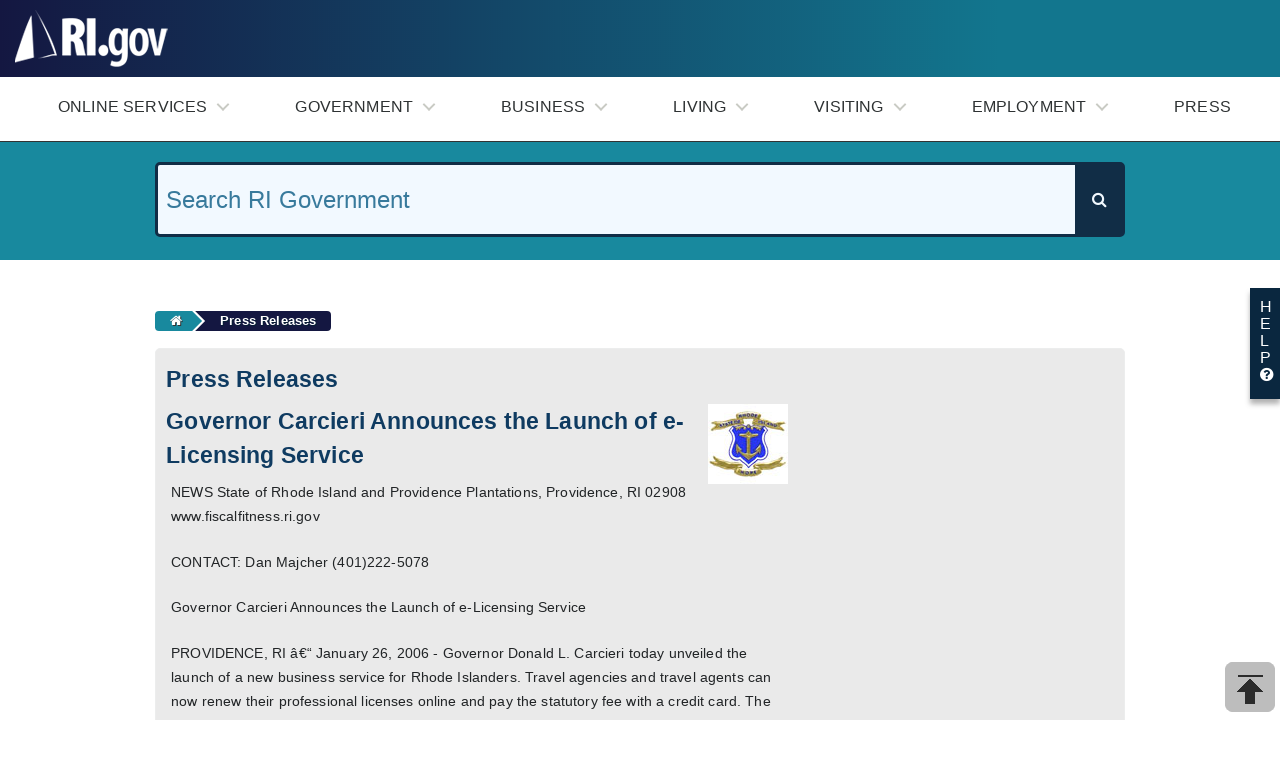

--- FILE ---
content_type: text/html; charset=iso-8859-1
request_url: https://www.ri.gov/press/view/2143
body_size: 6809
content:
#<!DOCTYPE html>
<!--[if IE 8]><html class="no-js lt-ie9" lang="en"> <![endif]-->
<!--[if gt IE 8]><html class="no-js" lang="en"><![endif]-->
<html lang="en">
<head>
<meta charset="utf-8">
<title>RI.gov: Rhode Island Government</title>
<meta name="title" content="RI.gov: Rhode Island Government">
<meta name="description" content="The Official Web Site of the State of Rhode Island">
<meta name="author" content="RI.gov">
<meta name="robots" content="index,follow">
<meta name="rating" content="Safe for kids">
<meta name="originatorJurisdiction" content="State of Rhode Island">
<meta name="govType" content="state">
<meta name="keywords" content="Rhode Island, State of Rhode Island, Official Web site of Rhode Island, Rhode Island Government, Governor Daniel McKee, Rhode Island Portal, Online Applications, Online Forms, Online Services, Services, eServices, Visiting Rhode Island, Living in Rhode Island, Working in Rhode Island, Education in Rhode Island, Rhode Island Cities and Towns, Rhode Island Counties, Taxes and Government Revenue, Vital Record and Population, Voting and Elections">
<meta name="subjects" content="Business and Commerce; Crime and Law Enforcement; Education; Employment; Government; History and Culture; Housing and Construction;  Laws and Regulations; Military; Consumer Protection; Recreation and Tourism; Taxes and Government Revenue; Transportation">
<meta name="contactCity" content="Providence">
<meta name="contactState" content="Rhode Island">
<meta name="contactZipcode" content="02908">
<meta name="contactPhoneNumber" content="401-831-8099">
<meta name="google-site-verification" content="46aKdCuFpYKpDx-OjW681NMcacMEizKIw7xGt_HJGXI">
<meta name="format-detection" content="telephone=yes">
<meta name="apple-mobile-web-app-capable" content="yes">
<meta property='fb:app_id' content='RIGOV'>
<meta property='og:type' content='website'>
<meta property='og:url' content='https://www.ri.gov/'>
<meta property='og:image' content='https://www.ri.gov/img/ios/touch-icon-iphone4.png'>
<meta property='og:title' content='RIGOV'>
<meta property='og:description' content='Official Website for the State of Rhode Island'>
<meta name="apple-mobile-web-app-title" content="RI.gov">
<meta name="application-name" content="RI.gov">
<meta name="msapplication-TileImage" content="/img/windows8rigov-logo.png">
<meta name="msapplication-TileColor" content="#ffffff">
<meta name="viewport" content="width=device-width, initial-scale=1.0">
<meta http-equiv="X-UA-Compatible" content="IE=edge">
<link rel="image_src" href="http://www.ri.gov/img/seal.gif">
<link rel="shortcut icon" href="/img/favicon.ico" type="image/x-icon">
<link rel="apple-touch-icon" href="/img/ios/touch-icon-iphone.png">
<link rel="apple-touch-icon" sizes="72x72" href="/img/ios/touch-icon-ipad.png">
<link rel="apple-touch-icon" sizes="114x114" href="/img/ios/touch-icon-iphone4.png">
<meta name="HandheldFriendly" content="True">
<meta name="MobileOptimized" content="320">
<!--[if !lte IE 7]><!--><!--For All browsers EXCEPT IE 6 -->
<link rel="stylesheet" href="/styles/portal2016/css/portal.min.css">
<!--<![endif]-->
<link rel="stylesheet" media="print" href="/styles/portal2016/css/print.css">
<!--[if lte IE 7]>
<link rel="stylesheet" href="/styles/portal2015/css/ie6-7.css">
<![endif]-->
<!--[if IE 8]>
<link rel="stylesheet" href="/styles/portal2015/css/ie8.css">
<![endif]-->
<script src="/js/portal2016/portal.min.js"></script>
</head>
<body>
<div class="logo"><a href="/index.php" tabindex="1"><img class="logoimg" alt="RI.gov Home" title="RI.gov Home" src="/img/portal2017/logo.png"></a>
  <div class="gov govlink"><a href="http://www.governor.ri.gov/" title="Governor McKee">Gov. Daniel McKee</a><br>
    <div style="float:left"><a aria-label="Facebook" href="https://www.facebook.com/#" title="Facebook"><i class="fa fa-facebook fa-1x"></i></a>&nbsp;&nbsp; <a href="https://twitter.com/i/lists/11581831" aria-label="Twitter" title="Twitter"><i class="fa fa-twitter fa-1x" title="twitter"></i></a></div>
  </div>
  <div class="top-seal"> <img src="/img/portal2017/gov.png"> </div>
</div>
<br>
<header class="cd-main-header">
  <ul class="cd-header-buttons">
    <li><a class="cd-nav-trigger" href="#cd-primary-nav"> <span></span></a></li>
  </ul>
  <!-- cd-header-buttons --> 
</header>
<main class="cd-main-content"> 
  <!-- your content here --> 
</main>
<div class="cd-overlay"></div>
<nav class="cd-nav">
  <ul id="cd-primary-nav" class="cd-primary-nav is-fixed">
    <li class="has-children"> <a class="menutxt" href="#">Online Services</a>
      <ul class="cd-nav-icons is-hidden">
        <li class="go-back"><a href="#0">Menu</a></li>
        <li class="see-all"><a href="/services/">Browse Services</a></li>
        <li> <a class="cd-nav-item item-1" href="http://www.ri.gov/reg/">
          <div class="blue-sub-header-menu">Vehicle Registration Renewal</div>
          <span class="spanmenu">DMV</span> </a> </li>
        <li> <a class="cd-nav-item item-1" href="https://www.ri.gov/DEM/saltwater/">
          <div class="blue-sub-header-menu">Saltwater Fishing Licenses</div>
          <span class="spanmenu">DEM</span> </a> </li>
        <li> <a class="cd-nav-item item-1" href="https://www.ri.gov/taxation/refund/">
          <div class="blue-sub-header-menu">Where's My Refund?</div>
          <span class="spanmenu">Division of Taxation</span> </a> </li>
        <li> <a class="cd-nav-item item-1" href="https://taxportal.ri.gov/">
          <div class="blue-sub-header-menu">Business Taxes</div>
          <span class="spanmenu">Division of Taxation</span> </a> </li>
        <li> <a class="cd-nav-item item-1" href="https://www.sos.ri.gov/divisions/business-services/ri-business">
          <div class="blue-sub-header-menu">Start a Business in RI</div>
          <span class="spanmenu">Secretary of State</span> </a> </li>
        <li> <a class="cd-nav-item item-1" href="http://www.dhs.ri.gov/Programs/index.php">
          <div class="blue-sub-header-menu">Apply for Services</div>
          <span class="spanmenu">Department of Human Services</span> </a> </li>
        <li> <a class="cd-nav-item item-1" href="https://www.ri.gov/DMV/licenserenewal/">
          <div class="blue-sub-header-menu">Driver's License Renewal</div>
          <span class="spanmenu">DMV</span> </a> </li>
        <li> <a class="cd-nav-item item-1" href="https://www.ri.gov/DEM/commercialmarine/">
          <div class="blue-sub-header-menu">Commercial Fishing Licenses</div>
          <span class="spanmenu">DEM</span> </a> </li>
        <li> <a class="cd-nav-item item-1" href="https://www.ri.gov/DMV/titleinquiry">
          <div class="blue-sub-header-menu">Title Inquiry</div>
          <span class="spanmenu">DMV</span> </a> </li>
      </ul>
    </li>
    <li class="has-children"> <a class="menutxt" href="#">Government</a>
      <ul class="cd-nav-icons is-hidden">
        <li class="go-back"><a href="#0">Menu</a></li>
        <li class="see-all"><a href="/government/submenu.php">Browse Government</a></li>
        <li> <a class="cd-nav-item item-2" href="/officials/">
          <div class="blue-sub-header-menu">Rhode Island Elected Officials</div>
          <span class="spanmenu">Executive</span> </a> </li>
        <li> <a class="cd-nav-item item-2" href="http://www.rilegislature.gov/Pages/Default.aspx">
          <div class="blue-sub-header-menu">RI General Assembly</div>
          <span class="spanmenu">Legislative</span> </a> </li>
        <li> <a class="cd-nav-item item-2" href="https://www.courts.ri.gov/Pages/default.aspx">
          <div class="blue-sub-header-menu">Rhode Island Judiciary</div>
          <span class="spanmenu">Judiciary</span> </a> </li>
        <li> <a class="cd-nav-item item-2" href="/guide/">
          <div class="blue-sub-header-menu">All Agencies A-Z</div>
          <span class="spanmenu">Rhode Island State Agencies</span> </a> </li>
        <li> <a class="cd-nav-item item-2" href="/towns/">
          <div class="blue-sub-header-menu">Cities & Towns</div>
          <span class="spanmenu">Rhode Island Cities & Towns</span> </a> </li>
        <li> <a class="cd-nav-item item-2" href="http://www.transparency.ri.gov/">
          <div class="blue-sub-header-menu">Government Transparency</div>
          <span class="spanmenu">The RI Transparency Portal</span> </a> </li>
      </ul>
    </li>
    <li class="has-children"> <a class="menutxt" href="#">Business</a>
      <ul class="cd-nav-icons is-hidden">
        <li class="go-back"><a href="#0">Menu</a></li>
        <li class="see-all"><a href="/business/business2015.php">Browse Business</a></li>
        <li> <a class="cd-nav-item item-3" href="https://www.sos.ri.gov/divisions/business-services/ri-business">
          <div class="blue-sub-header-menu">Start a Business</div>
          <span class="spanmenu">Secretary of State</span> </a> </li>
        <li> <a class="cd-nav-item item-3" href="https://www.ri.gov/taxation/BAR/">
          <div class="blue-sub-header-menu">Business Registration</div>
          <span class="spanmenu">Division of Taxation</span> </a> </li>
        <li> <a class="cd-nav-item item-3" href="http://www.dbr.ri.gov/rules/">
          <div class="blue-sub-header-menu">Rules & Regulations</div>
          <span class="spanmenu">Department Of Business Regulation</span> </a> </li>
        <li> <a class="cd-nav-item item-3" href="http://commerceri.com">
          <div class="blue-sub-header-menu">Taxes & Incentives</div>
          <span class="spanmenu">Rhode Island Commerce Corporation</span> </a> </li>
        <li> <a class="cd-nav-item item-3" href="https://taxportal.ri.gov/">
          <div class="blue-sub-header-menu">Business Taxes</div>
          <span class="spanmenu">Division of Taxation</span> </a> </li>
        <li> <a class="cd-nav-item item-3" href="http://www.sos.ri.gov/divisions/Business-Portal/Forms">
          <div class="blue-sub-header-menu">Business Filings</div>
          <span class="spanmenu">Secretary of State</span> </a> </li>
        <li> <a class="cd-nav-item item-3" href="http://commerceri.com/">
          <div class="blue-sub-header-menu">Business Resources</div>
          <span class="spanmenu">Rhode Island Commerce Corporation</span> </a> </li>
      </ul>
    </li>
    <li class="has-children"> <a class="menutxt" href="#">Living</a>
      <ul class="cd-nav-icons is-hidden">
        <li class="go-back"><a href="#0">Menu</a></li>
        <li class="see-all"><a href="/citizens/submenu.php">Browse Living</a></li>
        <li> <a class="cd-nav-item item-6" href="https://elections.ri.gov/">
          <div class="blue-sub-header-menu">Register to Vote</div>
          <span class="spanmenu">Board of Elections</span> </a> </li>
        <li> <a class="cd-nav-item item-6" href="http://www.ride.ri.gov/StudentsFamilies/Overview.aspx">
          <div class="blue-sub-header-menu">Students & Families</div>
          <span class="spanmenu">Department of Education</span> </a> </li>
        <li> <a class="cd-nav-item item-6" href="http://www.health.ri.gov/find/providers/index.php/">
          <div class="blue-sub-header-menu">Find a Doctor</div>
          <span class="spanmenu">Department of Health</span> </a> </li>
        <li> <a class="cd-nav-item item-6" href="http://www.dhs.ri.gov/">
          <div class="blue-sub-header-menu">Human Services</div>
          <span class="spanmenu">Department of Human Services</span> </a> </li>
        <li> <a class="cd-nav-item item-6" href="http://www.vets.ri.gov/">
          <div class="blue-sub-header-menu">Veterans Affairs</div>
          <span class="spanmenu">Office of Veterans Affairs</span> </a> </li>
        <li> <a class="cd-nav-item item-6" href="https://oha.ri.gov">
          <div class="blue-sub-header-menu">Elderly Affairs</div>
          <span class="spanmenu">Division of Elderly Affairs</span> </a> </li>
        <li> <a class="cd-nav-item item-6" href="http://www.riema.ri.gov/resources/citizens/index.php">
          <div class="blue-sub-header-menu">Tips for Emergency Preparedness</div>
          <span class="spanmenu">Emergency Management Agency</span> </a> </li>
      </ul>
    </li>
    <li class="has-children"> <a class="menutxt" href="#">Visiting</a>
      <ul class="cd-nav-icons is-hidden">
        <li class="go-back"><a href="#0">Menu</a></li>
        <li> <a class="cd-nav-item item-5" href="https://www.visitrhodeisland.com/">
          <div class="blue-sub-header-menu">Visit Rhode Island</div>
          <span class="spanmenu">visitrhodeisland.com</span> </a> </li>
        <li> <a class="cd-nav-item item-5" href="http://www.riparks.com/">
          <div class="blue-sub-header-menu">Parks, Beaches, and Campgrounds</div>
          <span class="spanmenu">Division of Parks & Recreation </span> </a> </li>
        <li> <a class="cd-nav-item item-5" href="http://www.dot.ri.gov/travel/bikeri/index.php">
          <div class="blue-sub-header-menu">RI Bike Paths</div>
          <span class="spanmenu">Department of Transportation </span> </a> </li>
      </ul>
    </li>
    <li class="has-children"> <a class="menutxt" href="#">Employment</a>
      <ul class="cd-nav-icons is-hidden">
        <li class="go-back"><a href="#0">Menu</a></li>
        <li class="see-all"><a href="/employment/">Browse Employment</a></li>
        <li> <a class="cd-nav-item item-4" href="https://www.employri.org/vosnet/Default.aspx">
          <div class="blue-sub-header-menu">Job Search</div>
          <span class="spanmenu">Employ RI</span> </a> </li>
        <li> <a class="cd-nav-item item-4" href="http://agency.governmentjobs.com/rhodeisland/default.cfm">
          <div class="blue-sub-header-menu">Government Job Search</div>
          <span class="spanmenu">State of Rhode Island</span> </a> </li>
        <li> <a class="cd-nav-item item-4" href="https://dlt.ri.gov/careertraining">
          <div class="blue-sub-header-menu">Training Programs</div>
          <span class="spanmenu">Department of Labor and Training</span> </a> </li>
        <li> <a class="cd-nav-item item-4" href="http://www.hr.ri.gov/">
          <div class="blue-sub-header-menu">Resources for State Employees</div>
          <span class="spanmenu">Division of Human Resources</span> </a> </li>
        <li> <a class="cd-nav-item item-4" href="https://dlt.ri.gov/ui">
          <div class="blue-sub-header-menu">File an Unemployment Claim</div>
          <span class="spanmenu">Department of Labor and Training</span> </a> </li>
        <li> <a class="cd-nav-item item-4" href="http://www.dlt.ri.gov/tdi/">
          <div class="blue-sub-header-menu">File a TDI Claim</div>
          <span class="spanmenu">Department of Labor and Training</span> </a> </li>
      </ul>
    </li>
    <li> <a class="menutxt" href="/press/">Press</a></li>
    <li> </li>
  </ul>
  <!-- primary-nav --> 
</nav>
<!-- cd-nav --> 


<style>
.search_autocomplete {
	background-color: #fff !important;
	margin-left: 0 !important;
	padding: 5px;
	border-bottom-left-radius: 5px;
	border-bottom-right-radius: 5px;
	z-index: 10 !important;
	position: relative;
	border: 1px solid #112D46;
}
.search_autocomplete > a:hover {
	background-color: #ccc
}
</style>
<div class="row searchpad">
  <div class="large-12 columns">
    <div id="wxWrap2">
      <style>
.search_autocomplete {
	background-color: #fff !important;
	margin-left: 0 !important;
	padding: 5px;
	border-bottom-left-radius: 5px;
	border-bottom-right-radius: 5px;
	z-index: 10 !important;
	position: relative;
	border: 1px solid #112D46;
}
.search_autocomplete > a:hover {
	background-color: #ccc
}
</style>
<div class="row searchpad">
  <div class="large-12 columns">
    <div id="wxWrap2">
<form accept-charset="UTF-8" id="search_box" action="/search/index.php" method="post">
  <div id="container">
    <div class="wrapper">
      <input title="Type search term" type="search" autocomplete="off" name="q" id="q" value="Search RI Government" onfocus="if(this.value == 'Search RI Government') { this.value = ''; }" onblur="if(this.value == '') { this.value = 'Search RI Government'; }" placeholder="Search" aria-autocomplete="list" aria-haspopup="true">
      <button type="submit" name="commit" value="Search" class="search_btn" aria-label="Search"><i title="Search" style="color:#f2f9ff; margin-left:-7px;" class="fa fa-search"></i></button>
      <span aria-hidden="true" data-icon="0xE809" aria-label="Search" class="icon icon-search"></span> <span class="screen-reader-text searchtext">Search</span> </div>
  </div>
</form>
      <br>
    </div>
  </div>
</div>
      <br>
    </div>
  </div>
</div>

<div class="row">
  <div class="large-12 columns">
    <ul class="breadcrumb">
       <li><a href="../"><span class="fa fa-home"> </span></a></li>
      <li><a href="/press/" class="last">Press Releases</a></li>
    </ul>
  </div>
</div>

<div class="full-width-bkgd">



<div class="row">
<div class="large-8 columns">  
<div class="press news hentry item">

<div class="press news">


  <div class="topshare">
    <div id='rdbWrapper'></div>
    <script type='text/javascript'>
    (function() {
      var s     = document.getElementsByTagName('script')[0],
      rdb   = document.createElement('script');
      rdb.type  = 'text/javascript';
      rdb.async = true;
      rdb.src   = document.location.protocol + '//www.readability.com/embed.js';
      s.parentNode.insertBefore(rdb, s);
      })();
      </script>
  </div>


  <a name="content"></a>
  <h3>Press Releases</h3>


  <div class="title ">
    <img src="/img/pr_logos/crest.jpg" border="0" align="right" alt="&nbsp;">
    <h3>Governor Carcieri Announces the Launch of e-Licensing Service</h3>
  </div>


    <div class="entry-content">
      <p>NEWS
State of Rhode Island and Providence Plantations, Providence, RI 02908
www.fiscalfitness.ri.gov</p>
<p>CONTACT:	Dan Majcher
		(401)222-5078</p>
<p>Governor Carcieri Announces the Launch of e-Licensing Service</p>
<p>
PROVIDENCE, RI â€“ January 26, 2006 - Governor Donald L. Carcieri today unveiled the launch of a new business service for Rhode Islanders.  Travel agencies and travel agents can now renew their professional licenses online and pay the statutory fee with a credit card.  The rollout of this new service is part of a Rhode Island eLicensing initiative, which is a collaborative effort by the Governorâ€™s Fiscal Fitness team, the Division of Information Technology (DoIT), and participating licensing agencies to set up online license applications, including payment of statutory fees by a credit card, for Rhode Island citizens.  â€œIn this information age, I am pleased that our state government can now provide business-friendly technology to professionals working in Rhode Island,â€ said Governor Carcieri. â€œThis is the first of many professional license renewals that will be available online. We will continue this momentum to improve government service for the Rhode Island citizens and business owners by providing better and more convenient online services.â€</p>
<p>Electronic license renewals for travel agencies and professionals is Rhode Islandâ€™s newest business service and is available at the Department of Business Regulation (DBR) website: http://www.dbr.state.ri.us/travel_agent.html or by visiting the RI.gov Licensing page at: www.ri.gov/Licenses.  Over seven hundred travel agencies, travel managers and travel agents licensed in Rhode Island are the first to have the opportunity to renew their licenses through the eLicensing Program.  The online service is quick and easy.  A licensee simply needs to input their license number to renew online. In addition, they also have the ability to update their personal address. Payment is made by credit card using RI.govâ€™s secure payment engine.  The customer then receives an online receipt and confirmation of payment.  The renewal request is sent to the Division of Commercial Licensing, Racing and Athletics at DBR for approval and fulfillment. At this time, the renewed license will then be mailed to complete the transaction. </p>
<p>â€œDirector Marques and the employees of the Department of Business Regulation should be applauded for their efforts to provide a better way of doing business with the State,â€ said Dan Majcher, Director of the Governorâ€™s Fiscal Fitness Program. â€œItâ€™s our goal to not only provide the business community and citizens with a fast and easy way to interact with state government, but also to create efficiency within our government.  The elicensing initiative achieves both goals.  I am proud to be part of this effort that will expand to other licenses across state government.â€   </p>
<p>The eLicensing initiative is driven by Governor Carcieriâ€™s Fiscal Fitness program.  The goal is to provide business-friendly technology that will offer better services, streamline internal government processes, reduce paperwork flow, and the costs associated with the manual renewal process.  Several professional licenses have been identified by state agencies and the Governorâ€™s Fiscal Fitness team to be included as part of the eLicensing Program.  The renewal applications for these licenses will be made available online continuously over the next several months.  </p>
<p>The online travel license renewal service was created by the Department of Business Regulations in collaboration with RI.gov, the stateâ€™s official Web site provider. (www.ri.gov) 
</p>
    </div>


    <h4>Related links</h4>
    <ul>
                            </ul>

    <ul>
      <li>
        <em>Department or agency:</em>
        <span class="author">Fiscal Fitness</span>
      </li>

      <li>
        <em>Online:</em>
        <a href="http://www.fiscalfitness.ri.gov/">http://www.fiscalfitness.ri.gov/</a>
      </li>

      <li>
        <em>Release date:</em>
        <span class="updated dtstamp">01-26-2006</span>
      </li>
    </ul>



    <div class="sharethis group">
      <div class="content">
        <h4>Share this:</h4>
      </div>

      <div class="content">
        <a href="http://twitter.com/share" class="twitter-share-button" data-count="horizontal" data-via="rigov">Tweet</a><script type="text/javascript" src="http://platform.twitter.com/widgets.js"></script>
      </div>

    </div>

  </div></div>
</div>
</div>
</div>
<footer id="site_footer">
  <div class="row footer_widget_wrap">
    <div class="medium-4 columns footer_widget">
      <aside class="widget widget_text">
        <h5 class="widget-title">About & Help</h5>
        <div class="textwidget">
          <ul>
            <li><a title="About RI.gov" href="/about/">About RI.gov</a></li>
            <li><a title="Help" class="help" href="/sitemap/">Sitemap</a></li>
            <li><a title="Help" class="help" href="/help/">Help</a></li>
          </ul>
        </div>
      </aside>
    </div>
    <div class="medium-4 columns footer_widget">
      <aside class="widget widget_text">
        <h5 class="widget-title">Officials</h5>
        <div class="textwidget">
          <ul>
            <li><a href="http://www.governor.ri.gov/" title="Governor">Governor&rsquo;s Office</a></li>
            <li><a href="http://www.ltgov.ri.gov/" title="Leuitenant Governor">Lt. Governor&rsquo;s Office</a></li>
            <li><a href="http://www.sos.ri.gov/" title="Secretary of State">Secretary of State</a></li>
            <li><a href="http://www.treasury.ri.gov/" title="General Treasurer">General Treasurer</a></li>
            <li><a href="http://www.riag.ri.gov/" title="Attorney General">Attorney General</a></li>
          </ul>
        </div>
      </aside>
    </div>
    <div class="medium-4 columns footer_widget">
      <aside id="text-5" class="widget widget_text">
        <h5 class="widget-title">Media</h5>
        <div class="textwidget">
          <ul>
            <li><a href="/blogs/" title="State Government Blogs">Blogs</a></li>
            <li><a href="/calendar/" title="State calendars">Calendars</a></li>
            <li><a href="/newsletters/" title="State newsletters">Newsletters</a></li>
            <li><a href="/photos/" title="Photos">RI Photos</a></li>
            <li><a href="/press/" title="State Government Press Releases">Press</a></li>
            <li><a href="/socialmedia/" title="State Government Social Media">Social Media</a></li>
            <li><a href="/edemocracy/" title="Voting and Elections">Voting &amp; Elections</a></li>
          </ul>
        </div>
      </aside>
    </div>
  </div>
  <div class="footer_copyright">
    <div class="row">
      <div class="large-6 columns footer_social lan-s">
        <ul style="margin-left:0em !important;">
          <li><a aria-label="facebook" href="http://www.facebook.com/pages/Providence-RI/RIgov-Rhode-Island-Government-Online/24056655991"><i title="facebook" class="fa fa-facebook fa-1x"></i></a></li>
          <li><a aria-label="flickr" href="http://www.flickr.com/groups/rigov/"><i title="flickr" class="fa fa-flickr fa-1x"></i></a></li>
          <li><a aria-label="google-plus" href="https://plus.google.com/b/118052121701349501363/118052121701349501363/posts"><i title="google-plus" class="fa fa-google-plus fa-1x"></i></a></li>
          <li><a aria-label="linkedin" href="http://www.linkedin.com/companies/166141?trk=ape_s000001e_1000"><i title="linkedin" class="fa fa-linkedin fa-1x"></i></a></li>
          <li><a aria-label="pinterest" href="http://pinterest.com/rigovernment"><i title="pinterest" class="fa fa-pinterest fa-1x"></i></a></li>
          <li><a aria-label="rss" href="http://www.ri.gov/rss/"><i title="rss" class="fa fa-rss fa-1x"></i></a></li>
          <li><a aria-label="twitter" href="http://www.twitter.com/rigov/"><i title="twitter" class="fa fa-twitter fa-1x"></i></a></li>
          <li><a aria-label="youtube" href="http://www.youtube.com/user/RIGovernment"><i title="youtube" class="fa fa-youtube fa-1x"></i></a></li>
        </ul>
      </div>
      <div class="large-6 columns footer_menu right">
        <ul class="ul-langing sub">
          <li><a title="Subscriber Services" class="sm-ft-link" href="/subscriber/">Subscriber Services</a> <span class="pipe">&#x49;</span> </li>
          <li><a title="Help"  class="sm-ft-link" href="/help/">Help</a> <span class="pipe">&#x49;</span> </li>
          <li><a title="Alerts" class="sm-ft-link" href="/alerts/">Alerts</a> <span class="pipe">&#x49;</span> </li>
          <li><a title="Policies"  class="sm-ft-link" href="/policies/">Policies</a></li>
        </ul>
      </div>
    </div>
  </div>
  <a href="#" title="Back to Top" class="back-to-top"><img src="/img/portal2015/totop.png" alt="Back to Top"/></a> <a title="RI.gov Help?" href="/help/">
  <div class="helptab">H<br>
    E<br>
    L<br>
    P<br>
    <i title="help" class="fa fa-question-circle"></i></div>
  </a></footer>
<script type="text/javascript">
$(document).foundation();
var _gaq = _gaq || [];
_gaq.push(['_setAccount', 'UA-4621529-2']);
_gaq.push(['_trackPageview']);
(function() {
    var ga = document.createElement('script');
    ga.type = 'text/javascript';
    ga.async = true;
    ga.src = ('https:' == document.location.protocol ? 'https://ssl' : 'http://www') + '.google-analytics.com/ga.js';
    var s = document.getElementsByTagName('script')[0];
    s.parentNode.insertBefore(ga, s);
})();
</script>
<script src="/js/menu.js"></script>
</body></html>


--- FILE ---
content_type: text/css
request_url: https://www.ri.gov/styles/portal2016/css/portal.min.css
body_size: 29592
content:
/*! normalize.css v2.1.2 | MIT License | git.io/normalize */article,aside,details,figcaption,figure,footer,header,hgroup,main,nav,section,summary{display:block}audio,canvas,video{display:inline-block}audio:not([controls]){display:none;height:0}[hidden],template{display:none}script{display:none !important}html{font-family:sans-serif;-ms-text-size-adjust:100%;-webkit-text-size-adjust:100%}body{margin:0}a{background:transparent}a:focus{outline:thin dotted}a:active,a:hover{outline:0}h1{font-size:2em;margin:0.67em 0}abbr[title]{border-bottom:1px dotted}b,strong{font-weight:bold}dfn{font-style:italic}hr{-moz-box-sizing:content-box;box-sizing:content-box;height:0}mark{background:#ff0;color:#000}code,kbd,pre,samp{font-family:monospace, serif;font-size:1em}pre{white-space:pre-wrap}q{quotes:"\201C" "\201D" "\2018" "\2019"}small{font-size:80%}sub,sup{font-size:75%;line-height:0;position:relative;vertical-align:baseline}sup{top:-0.5em}sub{bottom:-0.25em}img{border:0}svg:not(:root){overflow:hidden}figure{margin:0}fieldset{border:1px solid #c0c0c0;margin:0 2px;padding:0.35em 0.625em 0.75em}legend{border:0;padding:0}button,input,select,textarea{font-family:inherit;font-size:100%;margin:0}button,input{line-height:normal}button,select{text-transform:none}button,html input[type="button"],input[type="reset"],input[type="submit"]{-webkit-appearance:button;cursor:pointer}button[disabled],html input[disabled]{cursor:default}input[type="checkbox"],input[type="radio"]{box-sizing:border-box;padding:0}input[type="search"]{-webkit-appearance:textfield;-moz-box-sizing:content-box;-webkit-box-sizing:content-box;box-sizing:content-box}input[type="search"]::-webkit-search-cancel-button,input[type="search"]::-webkit-search-decoration{-webkit-appearance:none}button::-moz-focus-inner,input::-moz-focus-inner{border:0;padding:0}textarea{overflow:auto;vertical-align:top}table{border-collapse:collapse;border-spacing:0}meta.foundation-version{font-family:"/5.5.2/"}meta.foundation-mq-small{font-family:"/only screen/";width:0}meta.foundation-mq-small-only{font-family:"/only screen and (max-width: 40em)/";width:0}meta.foundation-mq-medium{font-family:"/only screen and (min-width:40.0625em)/";width:40.0625em}meta.foundation-mq-medium-only{font-family:"/only screen and (min-width:40.0625em) and (max-width:64em)/";width:40.0625em}meta.foundation-mq-large{font-family:"/only screen and (min-width:64.0625em)/";width:64.0625em}meta.foundation-mq-large-only{font-family:"/only screen and (min-width:64.0625em) and (max-width:90em)/";width:64.0625em}meta.foundation-mq-xlarge{font-family:"/only screen and (min-width:90.0625em)/";width:90.0625em}meta.foundation-mq-xlarge-only{font-family:"/only screen and (min-width:90.0625em) and (max-width:120em)/";width:90.0625em}meta.foundation-mq-xxlarge{font-family:"/only screen and (min-width:120.0625em)/";width:120.0625em}meta.foundation-data-attribute-namespace{font-family:false}html,body{height:100%}html{box-sizing:border-box}*,*:before,*:after{-webkit-box-sizing:inherit;-moz-box-sizing:inherit;box-sizing:inherit}html,body{font-size:100%}body{background:#fff;color:#222;cursor:auto;font-family:"Helvetica Neue",Helvetica,Roboto,Arial,sans-serif;font-style:normal;font-weight:normal;line-height:1.5;margin:0;padding:0;position:relative}a:hover{cursor:pointer}img{max-width:100%;height:auto}img{-ms-interpolation-mode:bicubic}#map_canvas img,#map_canvas embed,#map_canvas object,.map_canvas img,.map_canvas embed,.map_canvas object,.mqa-display img,.mqa-display embed,.mqa-display object{max-width:none !important}.left{float:left !important}.right{float:right !important}.clearfix:before,.clearfix:after{content:" ";display:table}.clearfix:after{clear:both}.hide{display:none}.invisible{visibility:hidden}.antialiased{-webkit-font-smoothing:antialiased;-moz-osx-font-smoothing:grayscale}img{display:inline-block;vertical-align:middle}textarea{height:auto;min-height:50px}select{width:100%}[class*="block-grid-"]{display:block;padding:0;margin:0 -0.625rem}[class*="block-grid-"]:before,[class*="block-grid-"]:after{content:" ";display:table}[class*="block-grid-"]:after{clear:both}[class*="block-grid-"]>li{display:block;float:left;height:auto;padding:0 0.625rem 1.25rem}@media only screen{.small-block-grid-1>li{list-style:none;width:100%}.small-block-grid-1>li:nth-of-type(1n){clear:none}.small-block-grid-1>li:nth-of-type(1n+1){clear:both}.small-block-grid-2>li{list-style:none;width:50%}.small-block-grid-2>li:nth-of-type(1n){clear:none}.small-block-grid-2>li:nth-of-type(2n+1){clear:both}.small-block-grid-3>li{list-style:none;width:33.3333333333%}.small-block-grid-3>li:nth-of-type(1n){clear:none}.small-block-grid-3>li:nth-of-type(3n+1){clear:both}.small-block-grid-4>li{list-style:none;width:25%}.small-block-grid-4>li:nth-of-type(1n){clear:none}.small-block-grid-4>li:nth-of-type(4n+1){clear:both}.small-block-grid-5>li{list-style:none;width:20%}.small-block-grid-5>li:nth-of-type(1n){clear:none}.small-block-grid-5>li:nth-of-type(5n+1){clear:both}.small-block-grid-6>li{list-style:none;width:16.6666666667%}.small-block-grid-6>li:nth-of-type(1n){clear:none}.small-block-grid-6>li:nth-of-type(6n+1){clear:both}.small-block-grid-7>li{list-style:none;width:14.2857142857%}.small-block-grid-7>li:nth-of-type(1n){clear:none}.small-block-grid-7>li:nth-of-type(7n+1){clear:both}.small-block-grid-8>li{list-style:none;width:12.5%}.small-block-grid-8>li:nth-of-type(1n){clear:none}.small-block-grid-8>li:nth-of-type(8n+1){clear:both}.small-block-grid-9>li{list-style:none;width:11.1111111111%}.small-block-grid-9>li:nth-of-type(1n){clear:none}.small-block-grid-9>li:nth-of-type(9n+1){clear:both}.small-block-grid-10>li{list-style:none;width:10%}.small-block-grid-10>li:nth-of-type(1n){clear:none}.small-block-grid-10>li:nth-of-type(10n+1){clear:both}.small-block-grid-11>li{list-style:none;width:9.0909090909%}.small-block-grid-11>li:nth-of-type(1n){clear:none}.small-block-grid-11>li:nth-of-type(11n+1){clear:both}.small-block-grid-12>li{list-style:none;width:8.3333333333%}.small-block-grid-12>li:nth-of-type(1n){clear:none}.small-block-grid-12>li:nth-of-type(12n+1){clear:both}}@media only screen and (min-width:40.0625em){.medium-block-grid-1>li{list-style:none;width:100%}.medium-block-grid-1>li:nth-of-type(1n){clear:none}.medium-block-grid-1>li:nth-of-type(1n+1){clear:both}.medium-block-grid-2>li{list-style:none;width:50%}.medium-block-grid-2>li:nth-of-type(1n){clear:none}.medium-block-grid-2>li:nth-of-type(2n+1){clear:both}.medium-block-grid-3>li{list-style:none;width:33.3333333333%}.medium-block-grid-3>li:nth-of-type(1n){clear:none}.medium-block-grid-3>li:nth-of-type(3n+1){clear:both}.medium-block-grid-4>li{list-style:none;width:25%}.medium-block-grid-4>li:nth-of-type(1n){clear:none}.medium-block-grid-4>li:nth-of-type(4n+1){clear:both}.medium-block-grid-5>li{list-style:none;width:20%}.medium-block-grid-5>li:nth-of-type(1n){clear:none}.medium-block-grid-5>li:nth-of-type(5n+1){clear:both}.medium-block-grid-6>li{list-style:none;width:16.6666666667%}.medium-block-grid-6>li:nth-of-type(1n){clear:none}.medium-block-grid-6>li:nth-of-type(6n+1){clear:both}.medium-block-grid-7>li{list-style:none;width:14.2857142857%}.medium-block-grid-7>li:nth-of-type(1n){clear:none}.medium-block-grid-7>li:nth-of-type(7n+1){clear:both}.medium-block-grid-8>li{list-style:none;width:12.5%}.medium-block-grid-8>li:nth-of-type(1n){clear:none}.medium-block-grid-8>li:nth-of-type(8n+1){clear:both}.medium-block-grid-9>li{list-style:none;width:11.1111111111%}.medium-block-grid-9>li:nth-of-type(1n){clear:none}.medium-block-grid-9>li:nth-of-type(9n+1){clear:both}.medium-block-grid-10>li{list-style:none;width:10%}.medium-block-grid-10>li:nth-of-type(1n){clear:none}.medium-block-grid-10>li:nth-of-type(10n+1){clear:both}.medium-block-grid-11>li{list-style:none;width:9.0909090909%}.medium-block-grid-11>li:nth-of-type(1n){clear:none}.medium-block-grid-11>li:nth-of-type(11n+1){clear:both}.medium-block-grid-12>li{list-style:none;width:8.3333333333%}.medium-block-grid-12>li:nth-of-type(1n){clear:none}.medium-block-grid-12>li:nth-of-type(12n+1){clear:both}}@media only screen and (min-width:64.0625em){.large-block-grid-1>li{list-style:none;width:100%}.large-block-grid-1>li:nth-of-type(1n){clear:none}.large-block-grid-1>li:nth-of-type(1n+1){clear:both}.large-block-grid-2>li{list-style:none;width:50%}.large-block-grid-2>li:nth-of-type(1n){clear:none}.large-block-grid-2>li:nth-of-type(2n+1){clear:both}.large-block-grid-3>li{list-style:none;width:33.3333333333%}.large-block-grid-3>li:nth-of-type(1n){clear:none}.large-block-grid-3>li:nth-of-type(3n+1){clear:both}.large-block-grid-4>li{list-style:none;width:25%}.large-block-grid-4>li:nth-of-type(1n){clear:none}.large-block-grid-4>li:nth-of-type(4n+1){clear:both}.large-block-grid-5>li{list-style:none;width:20%}.large-block-grid-5>li:nth-of-type(1n){clear:none}.large-block-grid-5>li:nth-of-type(5n+1){clear:both}.large-block-grid-6>li{list-style:none;width:16.6666666667%}.large-block-grid-6>li:nth-of-type(1n){clear:none}.large-block-grid-6>li:nth-of-type(6n+1){clear:both}.large-block-grid-7>li{list-style:none;width:14.2857142857%}.large-block-grid-7>li:nth-of-type(1n){clear:none}.large-block-grid-7>li:nth-of-type(7n+1){clear:both}.large-block-grid-8>li{list-style:none;width:12.5%}.large-block-grid-8>li:nth-of-type(1n){clear:none}.large-block-grid-8>li:nth-of-type(8n+1){clear:both}.large-block-grid-9>li{list-style:none;width:11.1111111111%}.large-block-grid-9>li:nth-of-type(1n){clear:none}.large-block-grid-9>li:nth-of-type(9n+1){clear:both}.large-block-grid-10>li{list-style:none;width:10%}.large-block-grid-10>li:nth-of-type(1n){clear:none}.large-block-grid-10>li:nth-of-type(10n+1){clear:both}.large-block-grid-11>li{list-style:none;width:9.0909090909%}.large-block-grid-11>li:nth-of-type(1n){clear:none}.large-block-grid-11>li:nth-of-type(11n+1){clear:both}.large-block-grid-12>li{list-style:none;width:8.3333333333%}.large-block-grid-12>li:nth-of-type(1n){clear:none}.large-block-grid-12>li:nth-of-type(12n+1){clear:both}}.inline-list{list-style:none;margin-left:-1.375rem;margin-right:0;margin:0 auto 1.0625rem auto;overflow:hidden;padding:0}.inline-list>li{display:block;float:left;list-style:none;margin-left:1.375rem}.inline-list>li>*{display:block}@media only screen{.show-for-small-only,.show-for-small-up,.show-for-small,.show-for-small-down,.hide-for-medium-only,.hide-for-medium-up,.hide-for-medium,.show-for-medium-down,.hide-for-large-only,.hide-for-large-up,.hide-for-large,.show-for-large-down,.hide-for-xlarge-only,.hide-for-xlarge-up,.hide-for-xlarge,.show-for-xlarge-down,.hide-for-xxlarge-only,.hide-for-xxlarge-up,.hide-for-xxlarge,.show-for-xxlarge-down{display:inherit !important}.hide-for-small-only,.hide-for-small-up,.hide-for-small,.hide-for-small-down,.show-for-medium-only,.show-for-medium-up,.show-for-medium,.hide-for-medium-down,.show-for-large-only,.show-for-large-up,.show-for-large,.hide-for-large-down,.show-for-xlarge-only,.show-for-xlarge-up,.show-for-xlarge,.hide-for-xlarge-down,.show-for-xxlarge-only,.show-for-xxlarge-up,.show-for-xxlarge,.hide-for-xxlarge-down{display:none !important}.visible-for-small-only,.visible-for-small-up,.visible-for-small,.visible-for-small-down,.hidden-for-medium-only,.hidden-for-medium-up,.hidden-for-medium,.visible-for-medium-down,.hidden-for-large-only,.hidden-for-large-up,.hidden-for-large,.visible-for-large-down,.hidden-for-xlarge-only,.hidden-for-xlarge-up,.hidden-for-xlarge,.visible-for-xlarge-down,.hidden-for-xxlarge-only,.hidden-for-xxlarge-up,.hidden-for-xxlarge,.visible-for-xxlarge-down{position:static !important;height:auto;width:auto;overflow:visible;clip:auto}.hidden-for-small-only,.hidden-for-small-up,.hidden-for-small,.hidden-for-small-down,.visible-for-medium-only,.visible-for-medium-up,.visible-for-medium,.hidden-for-medium-down,.visible-for-large-only,.visible-for-large-up,.visible-for-large,.hidden-for-large-down,.visible-for-xlarge-only,.visible-for-xlarge-up,.visible-for-xlarge,.hidden-for-xlarge-down,.visible-for-xxlarge-only,.visible-for-xxlarge-up,.visible-for-xxlarge,.hidden-for-xxlarge-down{clip:rect(1px, 1px, 1px, 1px);height:1px;overflow:hidden;position:absolute !important;width:1px}table.show-for-small-only,table.show-for-small-up,table.show-for-small,table.show-for-small-down,table.hide-for-medium-only,table.hide-for-medium-up,table.hide-for-medium,table.show-for-medium-down,table.hide-for-large-only,table.hide-for-large-up,table.hide-for-large,table.show-for-large-down,table.hide-for-xlarge-only,table.hide-for-xlarge-up,table.hide-for-xlarge,table.show-for-xlarge-down,table.hide-for-xxlarge-only,table.hide-for-xxlarge-up,table.hide-for-xxlarge,table.show-for-xxlarge-down{display:table !important}thead.show-for-small-only,thead.show-for-small-up,thead.show-for-small,thead.show-for-small-down,thead.hide-for-medium-only,thead.hide-for-medium-up,thead.hide-for-medium,thead.show-for-medium-down,thead.hide-for-large-only,thead.hide-for-large-up,thead.hide-for-large,thead.show-for-large-down,thead.hide-for-xlarge-only,thead.hide-for-xlarge-up,thead.hide-for-xlarge,thead.show-for-xlarge-down,thead.hide-for-xxlarge-only,thead.hide-for-xxlarge-up,thead.hide-for-xxlarge,thead.show-for-xxlarge-down{display:table-header-group !important}tbody.show-for-small-only,tbody.show-for-small-up,tbody.show-for-small,tbody.show-for-small-down,tbody.hide-for-medium-only,tbody.hide-for-medium-up,tbody.hide-for-medium,tbody.show-for-medium-down,tbody.hide-for-large-only,tbody.hide-for-large-up,tbody.hide-for-large,tbody.show-for-large-down,tbody.hide-for-xlarge-only,tbody.hide-for-xlarge-up,tbody.hide-for-xlarge,tbody.show-for-xlarge-down,tbody.hide-for-xxlarge-only,tbody.hide-for-xxlarge-up,tbody.hide-for-xxlarge,tbody.show-for-xxlarge-down{display:table-row-group !important}tr.show-for-small-only,tr.show-for-small-up,tr.show-for-small,tr.show-for-small-down,tr.hide-for-medium-only,tr.hide-for-medium-up,tr.hide-for-medium,tr.show-for-medium-down,tr.hide-for-large-only,tr.hide-for-large-up,tr.hide-for-large,tr.show-for-large-down,tr.hide-for-xlarge-only,tr.hide-for-xlarge-up,tr.hide-for-xlarge,tr.show-for-xlarge-down,tr.hide-for-xxlarge-only,tr.hide-for-xxlarge-up,tr.hide-for-xxlarge,tr.show-for-xxlarge-down{display:table-row}th.show-for-small-only,td.show-for-small-only,th.show-for-small-up,td.show-for-small-up,th.show-for-small,td.show-for-small,th.show-for-small-down,td.show-for-small-down,th.hide-for-medium-only,td.hide-for-medium-only,th.hide-for-medium-up,td.hide-for-medium-up,th.hide-for-medium,td.hide-for-medium,th.show-for-medium-down,td.show-for-medium-down,th.hide-for-large-only,td.hide-for-large-only,th.hide-for-large-up,td.hide-for-large-up,th.hide-for-large,td.hide-for-large,th.show-for-large-down,td.show-for-large-down,th.hide-for-xlarge-only,td.hide-for-xlarge-only,th.hide-for-xlarge-up,td.hide-for-xlarge-up,th.hide-for-xlarge,td.hide-for-xlarge,th.show-for-xlarge-down,td.show-for-xlarge-down,th.hide-for-xxlarge-only,td.hide-for-xxlarge-only,th.hide-for-xxlarge-up,td.hide-for-xxlarge-up,th.hide-for-xxlarge,td.hide-for-xxlarge,th.show-for-xxlarge-down,td.show-for-xxlarge-down{display:table-cell !important}}@media only screen and (min-width:40.0625em){.hide-for-small-only,.show-for-small-up,.hide-for-small,.hide-for-small-down,.show-for-medium-only,.show-for-medium-up,.show-for-medium,.show-for-medium-down,.hide-for-large-only,.hide-for-large-up,.hide-for-large,.show-for-large-down,.hide-for-xlarge-only,.hide-for-xlarge-up,.hide-for-xlarge,.show-for-xlarge-down,.hide-for-xxlarge-only,.hide-for-xxlarge-up,.hide-for-xxlarge,.show-for-xxlarge-down{display:inherit !important}.show-for-small-only,.hide-for-small-up,.show-for-small,.show-for-small-down,.hide-for-medium-only,.hide-for-medium-up,.hide-for-medium,.hide-for-medium-down,.show-for-large-only,.show-for-large-up,.show-for-large,.hide-for-large-down,.show-for-xlarge-only,.show-for-xlarge-up,.show-for-xlarge,.hide-for-xlarge-down,.show-for-xxlarge-only,.show-for-xxlarge-up,.show-for-xxlarge,.hide-for-xxlarge-down{display:none !important}.hidden-for-small-only,.visible-for-small-up,.hidden-for-small,.hidden-for-small-down,.visible-for-medium-only,.visible-for-medium-up,.visible-for-medium,.visible-for-medium-down,.hidden-for-large-only,.hidden-for-large-up,.hidden-for-large,.visible-for-large-down,.hidden-for-xlarge-only,.hidden-for-xlarge-up,.hidden-for-xlarge,.visible-for-xlarge-down,.hidden-for-xxlarge-only,.hidden-for-xxlarge-up,.hidden-for-xxlarge,.visible-for-xxlarge-down{position:static !important;height:auto;width:auto;overflow:visible;clip:auto}.visible-for-small-only,.hidden-for-small-up,.visible-for-small,.visible-for-small-down,.hidden-for-medium-only,.hidden-for-medium-up,.hidden-for-medium,.hidden-for-medium-down,.visible-for-large-only,.visible-for-large-up,.visible-for-large,.hidden-for-large-down,.visible-for-xlarge-only,.visible-for-xlarge-up,.visible-for-xlarge,.hidden-for-xlarge-down,.visible-for-xxlarge-only,.visible-for-xxlarge-up,.visible-for-xxlarge,.hidden-for-xxlarge-down{clip:rect(1px, 1px, 1px, 1px);height:1px;overflow:hidden;position:absolute !important;width:1px}table.hide-for-small-only,table.show-for-small-up,table.hide-for-small,table.hide-for-small-down,table.show-for-medium-only,table.show-for-medium-up,table.show-for-medium,table.show-for-medium-down,table.hide-for-large-only,table.hide-for-large-up,table.hide-for-large,table.show-for-large-down,table.hide-for-xlarge-only,table.hide-for-xlarge-up,table.hide-for-xlarge,table.show-for-xlarge-down,table.hide-for-xxlarge-only,table.hide-for-xxlarge-up,table.hide-for-xxlarge,table.show-for-xxlarge-down{display:table !important}thead.hide-for-small-only,thead.show-for-small-up,thead.hide-for-small,thead.hide-for-small-down,thead.show-for-medium-only,thead.show-for-medium-up,thead.show-for-medium,thead.show-for-medium-down,thead.hide-for-large-only,thead.hide-for-large-up,thead.hide-for-large,thead.show-for-large-down,thead.hide-for-xlarge-only,thead.hide-for-xlarge-up,thead.hide-for-xlarge,thead.show-for-xlarge-down,thead.hide-for-xxlarge-only,thead.hide-for-xxlarge-up,thead.hide-for-xxlarge,thead.show-for-xxlarge-down{display:table-header-group !important}tbody.hide-for-small-only,tbody.show-for-small-up,tbody.hide-for-small,tbody.hide-for-small-down,tbody.show-for-medium-only,tbody.show-for-medium-up,tbody.show-for-medium,tbody.show-for-medium-down,tbody.hide-for-large-only,tbody.hide-for-large-up,tbody.hide-for-large,tbody.show-for-large-down,tbody.hide-for-xlarge-only,tbody.hide-for-xlarge-up,tbody.hide-for-xlarge,tbody.show-for-xlarge-down,tbody.hide-for-xxlarge-only,tbody.hide-for-xxlarge-up,tbody.hide-for-xxlarge,tbody.show-for-xxlarge-down{display:table-row-group !important}tr.hide-for-small-only,tr.show-for-small-up,tr.hide-for-small,tr.hide-for-small-down,tr.show-for-medium-only,tr.show-for-medium-up,tr.show-for-medium,tr.show-for-medium-down,tr.hide-for-large-only,tr.hide-for-large-up,tr.hide-for-large,tr.show-for-large-down,tr.hide-for-xlarge-only,tr.hide-for-xlarge-up,tr.hide-for-xlarge,tr.show-for-xlarge-down,tr.hide-for-xxlarge-only,tr.hide-for-xxlarge-up,tr.hide-for-xxlarge,tr.show-for-xxlarge-down{display:table-row}th.hide-for-small-only,td.hide-for-small-only,th.show-for-small-up,td.show-for-small-up,th.hide-for-small,td.hide-for-small,th.hide-for-small-down,td.hide-for-small-down,th.show-for-medium-only,td.show-for-medium-only,th.show-for-medium-up,td.show-for-medium-up,th.show-for-medium,td.show-for-medium,th.show-for-medium-down,td.show-for-medium-down,th.hide-for-large-only,td.hide-for-large-only,th.hide-for-large-up,td.hide-for-large-up,th.hide-for-large,td.hide-for-large,th.show-for-large-down,td.show-for-large-down,th.hide-for-xlarge-only,td.hide-for-xlarge-only,th.hide-for-xlarge-up,td.hide-for-xlarge-up,th.hide-for-xlarge,td.hide-for-xlarge,th.show-for-xlarge-down,td.show-for-xlarge-down,th.hide-for-xxlarge-only,td.hide-for-xxlarge-only,th.hide-for-xxlarge-up,td.hide-for-xxlarge-up,th.hide-for-xxlarge,td.hide-for-xxlarge,th.show-for-xxlarge-down,td.show-for-xxlarge-down{display:table-cell !important}}@media only screen and (min-width:64.0625em){.hide-for-small-only,.show-for-small-up,.hide-for-small,.hide-for-small-down,.hide-for-medium-only,.show-for-medium-up,.hide-for-medium,.hide-for-medium-down,.show-for-large-only,.show-for-large-up,.show-for-large,.show-for-large-down,.hide-for-xlarge-only,.hide-for-xlarge-up,.hide-for-xlarge,.show-for-xlarge-down,.hide-for-xxlarge-only,.hide-for-xxlarge-up,.hide-for-xxlarge,.show-for-xxlarge-down{display:inherit !important}.show-for-small-only,.hide-for-small-up,.show-for-small,.show-for-small-down,.show-for-medium-only,.hide-for-medium-up,.show-for-medium,.show-for-medium-down,.hide-for-large-only,.hide-for-large-up,.hide-for-large,.hide-for-large-down,.show-for-xlarge-only,.show-for-xlarge-up,.show-for-xlarge,.hide-for-xlarge-down,.show-for-xxlarge-only,.show-for-xxlarge-up,.show-for-xxlarge,.hide-for-xxlarge-down{display:none !important}.hidden-for-small-only,.visible-for-small-up,.hidden-for-small,.hidden-for-small-down,.hidden-for-medium-only,.visible-for-medium-up,.hidden-for-medium,.hidden-for-medium-down,.visible-for-large-only,.visible-for-large-up,.visible-for-large,.visible-for-large-down,.hidden-for-xlarge-only,.hidden-for-xlarge-up,.hidden-for-xlarge,.visible-for-xlarge-down,.hidden-for-xxlarge-only,.hidden-for-xxlarge-up,.hidden-for-xxlarge,.visible-for-xxlarge-down{position:static !important;height:auto;width:auto;overflow:visible;clip:auto}.visible-for-small-only,.hidden-for-small-up,.visible-for-small,.visible-for-small-down,.visible-for-medium-only,.hidden-for-medium-up,.visible-for-medium,.visible-for-medium-down,.hidden-for-large-only,.hidden-for-large-up,.hidden-for-large,.hidden-for-large-down,.visible-for-xlarge-only,.visible-for-xlarge-up,.visible-for-xlarge,.hidden-for-xlarge-down,.visible-for-xxlarge-only,.visible-for-xxlarge-up,.visible-for-xxlarge,.hidden-for-xxlarge-down{clip:rect(1px, 1px, 1px, 1px);height:1px;overflow:hidden;position:absolute !important;width:1px}table.hide-for-small-only,table.show-for-small-up,table.hide-for-small,table.hide-for-small-down,table.hide-for-medium-only,table.show-for-medium-up,table.hide-for-medium,table.hide-for-medium-down,table.show-for-large-only,table.show-for-large-up,table.show-for-large,table.show-for-large-down,table.hide-for-xlarge-only,table.hide-for-xlarge-up,table.hide-for-xlarge,table.show-for-xlarge-down,table.hide-for-xxlarge-only,table.hide-for-xxlarge-up,table.hide-for-xxlarge,table.show-for-xxlarge-down{display:table !important}thead.hide-for-small-only,thead.show-for-small-up,thead.hide-for-small,thead.hide-for-small-down,thead.hide-for-medium-only,thead.show-for-medium-up,thead.hide-for-medium,thead.hide-for-medium-down,thead.show-for-large-only,thead.show-for-large-up,thead.show-for-large,thead.show-for-large-down,thead.hide-for-xlarge-only,thead.hide-for-xlarge-up,thead.hide-for-xlarge,thead.show-for-xlarge-down,thead.hide-for-xxlarge-only,thead.hide-for-xxlarge-up,thead.hide-for-xxlarge,thead.show-for-xxlarge-down{display:table-header-group !important}tbody.hide-for-small-only,tbody.show-for-small-up,tbody.hide-for-small,tbody.hide-for-small-down,tbody.hide-for-medium-only,tbody.show-for-medium-up,tbody.hide-for-medium,tbody.hide-for-medium-down,tbody.show-for-large-only,tbody.show-for-large-up,tbody.show-for-large,tbody.show-for-large-down,tbody.hide-for-xlarge-only,tbody.hide-for-xlarge-up,tbody.hide-for-xlarge,tbody.show-for-xlarge-down,tbody.hide-for-xxlarge-only,tbody.hide-for-xxlarge-up,tbody.hide-for-xxlarge,tbody.show-for-xxlarge-down{display:table-row-group !important}tr.hide-for-small-only,tr.show-for-small-up,tr.hide-for-small,tr.hide-for-small-down,tr.hide-for-medium-only,tr.show-for-medium-up,tr.hide-for-medium,tr.hide-for-medium-down,tr.show-for-large-only,tr.show-for-large-up,tr.show-for-large,tr.show-for-large-down,tr.hide-for-xlarge-only,tr.hide-for-xlarge-up,tr.hide-for-xlarge,tr.show-for-xlarge-down,tr.hide-for-xxlarge-only,tr.hide-for-xxlarge-up,tr.hide-for-xxlarge,tr.show-for-xxlarge-down{display:table-row}th.hide-for-small-only,td.hide-for-small-only,th.show-for-small-up,td.show-for-small-up,th.hide-for-small,td.hide-for-small,th.hide-for-small-down,td.hide-for-small-down,th.hide-for-medium-only,td.hide-for-medium-only,th.show-for-medium-up,td.show-for-medium-up,th.hide-for-medium,td.hide-for-medium,th.hide-for-medium-down,td.hide-for-medium-down,th.show-for-large-only,td.show-for-large-only,th.show-for-large-up,td.show-for-large-up,th.show-for-large,td.show-for-large,th.show-for-large-down,td.show-for-large-down,th.hide-for-xlarge-only,td.hide-for-xlarge-only,th.hide-for-xlarge-up,td.hide-for-xlarge-up,th.hide-for-xlarge,td.hide-for-xlarge,th.show-for-xlarge-down,td.show-for-xlarge-down,th.hide-for-xxlarge-only,td.hide-for-xxlarge-only,th.hide-for-xxlarge-up,td.hide-for-xxlarge-up,th.hide-for-xxlarge,td.hide-for-xxlarge,th.show-for-xxlarge-down,td.show-for-xxlarge-down{display:table-cell !important}}@media only screen and (min-width:90.0625em){.hide-for-small-only,.show-for-small-up,.hide-for-small,.hide-for-small-down,.hide-for-medium-only,.show-for-medium-up,.hide-for-medium,.hide-for-medium-down,.hide-for-large-only,.show-for-large-up,.hide-for-large,.hide-for-large-down,.show-for-xlarge-only,.show-for-xlarge-up,.show-for-xlarge,.show-for-xlarge-down,.hide-for-xxlarge-only,.hide-for-xxlarge-up,.hide-for-xxlarge,.show-for-xxlarge-down{display:inherit !important}.show-for-small-only,.hide-for-small-up,.show-for-small,.show-for-small-down,.show-for-medium-only,.hide-for-medium-up,.show-for-medium,.show-for-medium-down,.show-for-large-only,.hide-for-large-up,.show-for-large,.show-for-large-down,.hide-for-xlarge-only,.hide-for-xlarge-up,.hide-for-xlarge,.hide-for-xlarge-down,.show-for-xxlarge-only,.show-for-xxlarge-up,.show-for-xxlarge,.hide-for-xxlarge-down{display:none !important}.hidden-for-small-only,.visible-for-small-up,.hidden-for-small,.hidden-for-small-down,.hidden-for-medium-only,.visible-for-medium-up,.hidden-for-medium,.hidden-for-medium-down,.hidden-for-large-only,.visible-for-large-up,.hidden-for-large,.hidden-for-large-down,.visible-for-xlarge-only,.visible-for-xlarge-up,.visible-for-xlarge,.visible-for-xlarge-down,.hidden-for-xxlarge-only,.hidden-for-xxlarge-up,.hidden-for-xxlarge,.visible-for-xxlarge-down{position:static !important;height:auto;width:auto;overflow:visible;clip:auto}.visible-for-small-only,.hidden-for-small-up,.visible-for-small,.visible-for-small-down,.visible-for-medium-only,.hidden-for-medium-up,.visible-for-medium,.visible-for-medium-down,.visible-for-large-only,.hidden-for-large-up,.visible-for-large,.visible-for-large-down,.hidden-for-xlarge-only,.hidden-for-xlarge-up,.hidden-for-xlarge,.hidden-for-xlarge-down,.visible-for-xxlarge-only,.visible-for-xxlarge-up,.visible-for-xxlarge,.hidden-for-xxlarge-down{clip:rect(1px, 1px, 1px, 1px);height:1px;overflow:hidden;position:absolute !important;width:1px}table.hide-for-small-only,table.show-for-small-up,table.hide-for-small,table.hide-for-small-down,table.hide-for-medium-only,table.show-for-medium-up,table.hide-for-medium,table.hide-for-medium-down,table.hide-for-large-only,table.show-for-large-up,table.hide-for-large,table.hide-for-large-down,table.show-for-xlarge-only,table.show-for-xlarge-up,table.show-for-xlarge,table.show-for-xlarge-down,table.hide-for-xxlarge-only,table.hide-for-xxlarge-up,table.hide-for-xxlarge,table.show-for-xxlarge-down{display:table !important}thead.hide-for-small-only,thead.show-for-small-up,thead.hide-for-small,thead.hide-for-small-down,thead.hide-for-medium-only,thead.show-for-medium-up,thead.hide-for-medium,thead.hide-for-medium-down,thead.hide-for-large-only,thead.show-for-large-up,thead.hide-for-large,thead.hide-for-large-down,thead.show-for-xlarge-only,thead.show-for-xlarge-up,thead.show-for-xlarge,thead.show-for-xlarge-down,thead.hide-for-xxlarge-only,thead.hide-for-xxlarge-up,thead.hide-for-xxlarge,thead.show-for-xxlarge-down{display:table-header-group !important}tbody.hide-for-small-only,tbody.show-for-small-up,tbody.hide-for-small,tbody.hide-for-small-down,tbody.hide-for-medium-only,tbody.show-for-medium-up,tbody.hide-for-medium,tbody.hide-for-medium-down,tbody.hide-for-large-only,tbody.show-for-large-up,tbody.hide-for-large,tbody.hide-for-large-down,tbody.show-for-xlarge-only,tbody.show-for-xlarge-up,tbody.show-for-xlarge,tbody.show-for-xlarge-down,tbody.hide-for-xxlarge-only,tbody.hide-for-xxlarge-up,tbody.hide-for-xxlarge,tbody.show-for-xxlarge-down{display:table-row-group !important}tr.hide-for-small-only,tr.show-for-small-up,tr.hide-for-small,tr.hide-for-small-down,tr.hide-for-medium-only,tr.show-for-medium-up,tr.hide-for-medium,tr.hide-for-medium-down,tr.hide-for-large-only,tr.show-for-large-up,tr.hide-for-large,tr.hide-for-large-down,tr.show-for-xlarge-only,tr.show-for-xlarge-up,tr.show-for-xlarge,tr.show-for-xlarge-down,tr.hide-for-xxlarge-only,tr.hide-for-xxlarge-up,tr.hide-for-xxlarge,tr.show-for-xxlarge-down{display:table-row}th.hide-for-small-only,td.hide-for-small-only,th.show-for-small-up,td.show-for-small-up,th.hide-for-small,td.hide-for-small,th.hide-for-small-down,td.hide-for-small-down,th.hide-for-medium-only,td.hide-for-medium-only,th.show-for-medium-up,td.show-for-medium-up,th.hide-for-medium,td.hide-for-medium,th.hide-for-medium-down,td.hide-for-medium-down,th.hide-for-large-only,td.hide-for-large-only,th.show-for-large-up,td.show-for-large-up,th.hide-for-large,td.hide-for-large,th.hide-for-large-down,td.hide-for-large-down,th.show-for-xlarge-only,td.show-for-xlarge-only,th.show-for-xlarge-up,td.show-for-xlarge-up,th.show-for-xlarge,td.show-for-xlarge,th.show-for-xlarge-down,td.show-for-xlarge-down,th.hide-for-xxlarge-only,td.hide-for-xxlarge-only,th.hide-for-xxlarge-up,td.hide-for-xxlarge-up,th.hide-for-xxlarge,td.hide-for-xxlarge,th.show-for-xxlarge-down,td.show-for-xxlarge-down{display:table-cell !important}}@media only screen and (min-width:120.0625em){.hide-for-small-only,.show-for-small-up,.hide-for-small,.hide-for-small-down,.hide-for-medium-only,.show-for-medium-up,.hide-for-medium,.hide-for-medium-down,.hide-for-large-only,.show-for-large-up,.hide-for-large,.hide-for-large-down,.hide-for-xlarge-only,.show-for-xlarge-up,.hide-for-xlarge,.hide-for-xlarge-down,.show-for-xxlarge-only,.show-for-xxlarge-up,.show-for-xxlarge,.show-for-xxlarge-down{display:inherit !important}.show-for-small-only,.hide-for-small-up,.show-for-small,.show-for-small-down,.show-for-medium-only,.hide-for-medium-up,.show-for-medium,.show-for-medium-down,.show-for-large-only,.hide-for-large-up,.show-for-large,.show-for-large-down,.show-for-xlarge-only,.hide-for-xlarge-up,.show-for-xlarge,.show-for-xlarge-down,.hide-for-xxlarge-only,.hide-for-xxlarge-up,.hide-for-xxlarge,.hide-for-xxlarge-down{display:none !important}.hidden-for-small-only,.visible-for-small-up,.hidden-for-small,.hidden-for-small-down,.hidden-for-medium-only,.visible-for-medium-up,.hidden-for-medium,.hidden-for-medium-down,.hidden-for-large-only,.visible-for-large-up,.hidden-for-large,.hidden-for-large-down,.hidden-for-xlarge-only,.visible-for-xlarge-up,.hidden-for-xlarge,.hidden-for-xlarge-down,.visible-for-xxlarge-only,.visible-for-xxlarge-up,.visible-for-xxlarge,.visible-for-xxlarge-down{position:static !important;height:auto;width:auto;overflow:visible;clip:auto}.visible-for-small-only,.hidden-for-small-up,.visible-for-small,.visible-for-small-down,.visible-for-medium-only,.hidden-for-medium-up,.visible-for-medium,.visible-for-medium-down,.visible-for-large-only,.hidden-for-large-up,.visible-for-large,.visible-for-large-down,.visible-for-xlarge-only,.hidden-for-xlarge-up,.visible-for-xlarge,.visible-for-xlarge-down,.hidden-for-xxlarge-only,.hidden-for-xxlarge-up,.hidden-for-xxlarge,.hidden-for-xxlarge-down{clip:rect(1px, 1px, 1px, 1px);height:1px;overflow:hidden;position:absolute !important;width:1px}table.hide-for-small-only,table.show-for-small-up,table.hide-for-small,table.hide-for-small-down,table.hide-for-medium-only,table.show-for-medium-up,table.hide-for-medium,table.hide-for-medium-down,table.hide-for-large-only,table.show-for-large-up,table.hide-for-large,table.hide-for-large-down,table.hide-for-xlarge-only,table.show-for-xlarge-up,table.hide-for-xlarge,table.hide-for-xlarge-down,table.show-for-xxlarge-only,table.show-for-xxlarge-up,table.show-for-xxlarge,table.show-for-xxlarge-down{display:table !important}thead.hide-for-small-only,thead.show-for-small-up,thead.hide-for-small,thead.hide-for-small-down,thead.hide-for-medium-only,thead.show-for-medium-up,thead.hide-for-medium,thead.hide-for-medium-down,thead.hide-for-large-only,thead.show-for-large-up,thead.hide-for-large,thead.hide-for-large-down,thead.hide-for-xlarge-only,thead.show-for-xlarge-up,thead.hide-for-xlarge,thead.hide-for-xlarge-down,thead.show-for-xxlarge-only,thead.show-for-xxlarge-up,thead.show-for-xxlarge,thead.show-for-xxlarge-down{display:table-header-group !important}tbody.hide-for-small-only,tbody.show-for-small-up,tbody.hide-for-small,tbody.hide-for-small-down,tbody.hide-for-medium-only,tbody.show-for-medium-up,tbody.hide-for-medium,tbody.hide-for-medium-down,tbody.hide-for-large-only,tbody.show-for-large-up,tbody.hide-for-large,tbody.hide-for-large-down,tbody.hide-for-xlarge-only,tbody.show-for-xlarge-up,tbody.hide-for-xlarge,tbody.hide-for-xlarge-down,tbody.show-for-xxlarge-only,tbody.show-for-xxlarge-up,tbody.show-for-xxlarge,tbody.show-for-xxlarge-down{display:table-row-group !important}tr.hide-for-small-only,tr.show-for-small-up,tr.hide-for-small,tr.hide-for-small-down,tr.hide-for-medium-only,tr.show-for-medium-up,tr.hide-for-medium,tr.hide-for-medium-down,tr.hide-for-large-only,tr.show-for-large-up,tr.hide-for-large,tr.hide-for-large-down,tr.hide-for-xlarge-only,tr.show-for-xlarge-up,tr.hide-for-xlarge,tr.hide-for-xlarge-down,tr.show-for-xxlarge-only,tr.show-for-xxlarge-up,tr.show-for-xxlarge,tr.show-for-xxlarge-down{display:table-row}th.hide-for-small-only,td.hide-for-small-only,th.show-for-small-up,td.show-for-small-up,th.hide-for-small,td.hide-for-small,th.hide-for-small-down,td.hide-for-small-down,th.hide-for-medium-only,td.hide-for-medium-only,th.show-for-medium-up,td.show-for-medium-up,th.hide-for-medium,td.hide-for-medium,th.hide-for-medium-down,td.hide-for-medium-down,th.hide-for-large-only,td.hide-for-large-only,th.show-for-large-up,td.show-for-large-up,th.hide-for-large,td.hide-for-large,th.hide-for-large-down,td.hide-for-large-down,th.hide-for-xlarge-only,td.hide-for-xlarge-only,th.show-for-xlarge-up,td.show-for-xlarge-up,th.hide-for-xlarge,td.hide-for-xlarge,th.hide-for-xlarge-down,td.hide-for-xlarge-down,th.show-for-xxlarge-only,td.show-for-xxlarge-only,th.show-for-xxlarge-up,td.show-for-xxlarge-up,th.show-for-xxlarge,td.show-for-xxlarge,th.show-for-xxlarge-down,td.show-for-xxlarge-down{display:table-cell !important}}.show-for-landscape,.hide-for-portrait{display:inherit !important}.hide-for-landscape,.show-for-portrait{display:none !important}table.hide-for-landscape,table.show-for-portrait{display:table !important}thead.hide-for-landscape,thead.show-for-portrait{display:table-header-group !important}tbody.hide-for-landscape,tbody.show-for-portrait{display:table-row-group !important}tr.hide-for-landscape,tr.show-for-portrait{display:table-row !important}td.hide-for-landscape,td.show-for-portrait,th.hide-for-landscape,th.show-for-portrait{display:table-cell !important}@media only screen and (orientation: landscape){.show-for-landscape,.hide-for-portrait{display:inherit !important}.hide-for-landscape,.show-for-portrait{display:none !important}table.show-for-landscape,table.hide-for-portrait{display:table !important}thead.show-for-landscape,thead.hide-for-portrait{display:table-header-group !important}tbody.show-for-landscape,tbody.hide-for-portrait{display:table-row-group !important}tr.show-for-landscape,tr.hide-for-portrait{display:table-row !important}td.show-for-landscape,td.hide-for-portrait,th.show-for-landscape,th.hide-for-portrait{display:table-cell !important}}@media only screen and (orientation: portrait){.show-for-portrait,.hide-for-landscape{display:inherit !important}.hide-for-portrait,.show-for-landscape{display:none !important}table.show-for-portrait,table.hide-for-landscape{display:table !important}thead.show-for-portrait,thead.hide-for-landscape{display:table-header-group !important}tbody.show-for-portrait,tbody.hide-for-landscape{display:table-row-group !important}tr.show-for-portrait,tr.hide-for-landscape{display:table-row !important}td.show-for-portrait,td.hide-for-landscape,th.show-for-portrait,th.hide-for-landscape{display:table-cell !important}}.show-for-touch{display:none !important}.hide-for-touch{display:inherit !important}.touch .show-for-touch{display:inherit !important}.touch .hide-for-touch{display:none !important}table.hide-for-touch{display:table !important}.touch table.show-for-touch{display:table !important}thead.hide-for-touch{display:table-header-group !important}.touch thead.show-for-touch{display:table-header-group !important}tbody.hide-for-touch{display:table-row-group !important}.touch tbody.show-for-touch{display:table-row-group !important}tr.hide-for-touch{display:table-row !important}.touch tr.show-for-touch{display:table-row !important}td.hide-for-touch{display:table-cell !important}.touch td.show-for-touch{display:table-cell !important}th.hide-for-touch{display:table-cell !important}.touch th.show-for-touch{display:table-cell !important}.show-for-sr{clip:rect(1px, 1px, 1px, 1px);height:1px;overflow:hidden;position:absolute !important;width:1px}.show-on-focus{clip:rect(1px, 1px, 1px, 1px);height:1px;overflow:hidden;position:absolute !important;width:1px}.show-on-focus:focus,.show-on-focus:active{position:static !important;height:auto;width:auto;overflow:visible;clip:auto}.print-only{display:none !important}@media print{*{background:transparent !important;box-shadow:none !important;color:#000000 !important;text-shadow:none !important}.show-for-print{display:block}.hide-for-print,#search_box,#site_footer,.helptab{display:none}table.show-for-print{display:table !important}thead.show-for-print{display:table-header-group !important}tbody.show-for-print{display:table-row-group !important}tr.show-for-print{display:table-row !important}td.show-for-print{display:table-cell !important}th.show-for-print{display:table-cell !important}a,a:visited{text-decoration:underline}a[href]:after{content:" (" attr(href) ")"}abbr[title]:after{content:" (" attr(title) ")"}.ir a:after,a[href^="javascript:"]:after,a[href^="#"]:after{content:""}pre,blockquote{border:1px solid #999999;page-break-inside:avoid}thead{display:table-header-group}tr,img{page-break-inside:avoid}img{max-width:100% !important}@page{margin:.5cm;}p,h2,h3{orphans:3;widows:3}h2,h3{page-break-after:avoid}.hide-on-print{display:none !important}.print-only{display:block !important}.hide-for-print,#search_box,#site_footer,.helptab{display:none !important}.show-for-print{display:inherit !important}}@media print{.show-for-print{display:block}.hide-for-print,#search_box,#site_footer,.helptab{display:none}table.show-for-print{display:table !important}thead.show-for-print{display:table-header-group !important}tbody.show-for-print{display:table-row-group !important}tr.show-for-print{display:table-row !important}td.show-for-print{display:table-cell !important}th.show-for-print{display:table-cell !important}}@media not print{.show-for-print{display:none !important}}.row,.full-width-bkgd{margin:0 auto;max-width:62.5rem;width:100%}.row:before,.full-width-bkgd:before,.row:after,.full-width-bkgd:after{content:" ";display:table}.row:after,.full-width-bkgd:after{clear:both}.row.collapse>.column,.collapse.full-width-bkgd>.column,.row.collapse>.columns,.collapse.full-width-bkgd>.columns{padding-left:0;padding-right:0}.row.collapse .row,.collapse.full-width-bkgd .row,.row.collapse .full-width-bkgd,.collapse.full-width-bkgd .full-width-bkgd{margin-left:0;margin-right:0}.row .row,.full-width-bkgd .row,.row .full-width-bkgd,.full-width-bkgd .full-width-bkgd{margin:0 -0.9375rem;max-width:none;width:auto}.row .row:before,.full-width-bkgd .row:before,.row .full-width-bkgd:before,.full-width-bkgd .full-width-bkgd:before,.row .row:after,.full-width-bkgd .row:after,.row .full-width-bkgd:after,.full-width-bkgd .full-width-bkgd:after{content:" ";display:table}.row .row:after,.full-width-bkgd .row:after,.row .full-width-bkgd:after,.full-width-bkgd .full-width-bkgd:after{clear:both}.row .row.collapse,.full-width-bkgd .row.collapse,.row .collapse.full-width-bkgd,.full-width-bkgd .collapse.full-width-bkgd{margin:0;max-width:none;width:auto}.row .row.collapse:before,.full-width-bkgd .row.collapse:before,.row .collapse.full-width-bkgd:before,.full-width-bkgd .collapse.full-width-bkgd:before,.row .row.collapse:after,.full-width-bkgd .row.collapse:after,.row .collapse.full-width-bkgd:after,.full-width-bkgd .collapse.full-width-bkgd:after{content:" ";display:table}.row .row.collapse:after,.full-width-bkgd .row.collapse:after,.row .collapse.full-width-bkgd:after,.full-width-bkgd .collapse.full-width-bkgd:after{clear:both}.column,.columns{padding-left:0.9375rem;padding-right:0.9375rem;width:100%;float:left}.column+.column:last-child,.columns+.columns:last-child{float:right}.column+.column.end,.columns+.columns.end{float:left}@media only screen{.small-push-0{position:relative;left:0;right:auto}.small-pull-0{position:relative;right:0;left:auto}.small-push-1{position:relative;left:8.3333333333%;right:auto}.small-pull-1{position:relative;right:8.3333333333%;left:auto}.small-push-2{position:relative;left:16.6666666667%;right:auto}.small-pull-2{position:relative;right:16.6666666667%;left:auto}.small-push-3{position:relative;left:25%;right:auto}.small-pull-3{position:relative;right:25%;left:auto}.small-push-4{position:relative;left:33.3333333333%;right:auto}.small-pull-4{position:relative;right:33.3333333333%;left:auto}.small-push-5{position:relative;left:41.6666666667%;right:auto}.small-pull-5{position:relative;right:41.6666666667%;left:auto}.small-push-6{position:relative;left:50%;right:auto}.small-pull-6{position:relative;right:50%;left:auto}.small-push-7{position:relative;left:58.3333333333%;right:auto}.small-pull-7{position:relative;right:58.3333333333%;left:auto}.small-push-8{position:relative;left:66.6666666667%;right:auto}.small-pull-8{position:relative;right:66.6666666667%;left:auto}.small-push-9{position:relative;left:75%;right:auto}.small-pull-9{position:relative;right:75%;left:auto}.small-push-10{position:relative;left:83.3333333333%;right:auto}.small-pull-10{position:relative;right:83.3333333333%;left:auto}.small-push-11{position:relative;left:91.6666666667%;right:auto}.small-pull-11{position:relative;right:91.6666666667%;left:auto}.column,.columns{position:relative;padding-left:0.9375rem;padding-right:0.9375rem;float:left}.small-1{width:8.3333333333%}.small-2{width:16.6666666667%}.small-3{width:25%}.small-4{width:33.3333333333%}.small-5{width:41.6666666667%}.small-6{width:50%}.small-7{width:58.3333333333%}.small-8{width:66.6666666667%}.small-9{width:75%}.small-10{width:83.3333333333%}.small-11{width:91.6666666667%}.small-12{width:100%}.small-offset-0{margin-left:0 !important}.small-offset-1{margin-left:8.3333333333% !important}.small-offset-2{margin-left:16.6666666667% !important}.small-offset-3{margin-left:25% !important}.small-offset-4{margin-left:33.3333333333% !important}.small-offset-5{margin-left:41.6666666667% !important}.small-offset-6{margin-left:50% !important}.small-offset-7{margin-left:58.3333333333% !important}.small-offset-8{margin-left:66.6666666667% !important}.small-offset-9{margin-left:75% !important}.small-offset-10{margin-left:83.3333333333% !important}.small-offset-11{margin-left:91.6666666667% !important}.small-reset-order{float:left;left:auto;margin-left:0;margin-right:0;right:auto}.column.small-centered,.columns.small-centered{margin-left:auto;margin-right:auto;float:none}.column.small-uncentered,.columns.small-uncentered{float:left;margin-left:0;margin-right:0}.column.small-centered:last-child,.columns.small-centered:last-child{float:none}.column.small-uncentered:last-child,.columns.small-uncentered:last-child{float:left}.column.small-uncentered.opposite,.columns.small-uncentered.opposite{float:right}.row.small-collapse>.column,.small-collapse.full-width-bkgd>.column,.row.small-collapse>.columns,.small-collapse.full-width-bkgd>.columns{padding-left:0;padding-right:0}.row.small-collapse .row,.small-collapse.full-width-bkgd .row,.row.small-collapse .full-width-bkgd,.small-collapse.full-width-bkgd .full-width-bkgd{margin-left:0;margin-right:0}.row.small-uncollapse>.column,.small-uncollapse.full-width-bkgd>.column,.row.small-uncollapse>.columns,.small-uncollapse.full-width-bkgd>.columns{padding-left:0.9375rem;padding-right:0.9375rem;float:left}}@media only screen and (min-width:40.0625em){.medium-push-0{position:relative;left:0;right:auto}.medium-pull-0{position:relative;right:0;left:auto}.medium-push-1{position:relative;left:8.3333333333%;right:auto}.medium-pull-1{position:relative;right:8.3333333333%;left:auto}.medium-push-2{position:relative;left:16.6666666667%;right:auto}.medium-pull-2{position:relative;right:16.6666666667%;left:auto}.medium-push-3{position:relative;left:25%;right:auto}.medium-pull-3{position:relative;right:25%;left:auto}.medium-push-4{position:relative;left:33.3333333333%;right:auto}.medium-pull-4{position:relative;right:33.3333333333%;left:auto}.medium-push-5{position:relative;left:41.6666666667%;right:auto}.medium-pull-5{position:relative;right:41.6666666667%;left:auto}.medium-push-6{position:relative;left:50%;right:auto}.medium-pull-6{position:relative;right:50%;left:auto}.medium-push-7{position:relative;left:58.3333333333%;right:auto}.medium-pull-7{position:relative;right:58.3333333333%;left:auto}.medium-push-8{position:relative;left:66.6666666667%;right:auto}.medium-pull-8{position:relative;right:66.6666666667%;left:auto}.medium-push-9{position:relative;left:75%;right:auto}.medium-pull-9{position:relative;right:75%;left:auto}.medium-push-10{position:relative;left:83.3333333333%;right:auto}.medium-pull-10{position:relative;right:83.3333333333%;left:auto}.medium-push-11{position:relative;left:91.6666666667%;right:auto}.medium-pull-11{position:relative;right:91.6666666667%;left:auto}.column,.columns{position:relative;padding-left:0.9375rem;padding-right:0.9375rem;float:left}.medium-1{width:8.3333333333%}.medium-2{width:16.6666666667%}.medium-3{width:25%}.medium-4{width:33.3333333333%}.medium-5{width:41.6666666667%}.medium-6{width:50%}.medium-7{width:58.3333333333%}.medium-8{width:66.6666666667%}.medium-9{width:75%}.medium-10{width:83.3333333333%}.medium-11{width:91.6666666667%}.medium-12{width:100%}.medium-offset-0{margin-left:0 !important}.medium-offset-1{margin-left:8.3333333333% !important}.medium-offset-2{margin-left:16.6666666667% !important}.medium-offset-3{margin-left:25% !important}.medium-offset-4{margin-left:33.3333333333% !important}.medium-offset-5{margin-left:41.6666666667% !important}.medium-offset-6{margin-left:50% !important}.medium-offset-7{margin-left:58.3333333333% !important}.medium-offset-8{margin-left:66.6666666667% !important}.medium-offset-9{margin-left:75% !important}.medium-offset-10{margin-left:83.3333333333% !important}.medium-offset-11{margin-left:91.6666666667% !important}.medium-reset-order{float:left;left:auto;margin-left:0;margin-right:0;right:auto}.column.medium-centered,.columns.medium-centered{margin-left:auto;margin-right:auto;float:none}.column.medium-uncentered,.columns.medium-uncentered{float:left;margin-left:0;margin-right:0}.column.medium-centered:last-child,.columns.medium-centered:last-child{float:none}.column.medium-uncentered:last-child,.columns.medium-uncentered:last-child{float:left}.column.medium-uncentered.opposite,.columns.medium-uncentered.opposite{float:right}.row.medium-collapse>.column,.medium-collapse.full-width-bkgd>.column,.row.medium-collapse>.columns,.medium-collapse.full-width-bkgd>.columns{padding-left:0;padding-right:0}.row.medium-collapse .row,.medium-collapse.full-width-bkgd .row,.row.medium-collapse .full-width-bkgd,.medium-collapse.full-width-bkgd .full-width-bkgd{margin-left:0;margin-right:0}.row.medium-uncollapse>.column,.medium-uncollapse.full-width-bkgd>.column,.row.medium-uncollapse>.columns,.medium-uncollapse.full-width-bkgd>.columns{padding-left:0.9375rem;padding-right:0.9375rem;float:left}.push-0{position:relative;left:0;right:auto}.pull-0{position:relative;right:0;left:auto}.push-1{position:relative;left:8.3333333333%;right:auto}.pull-1{position:relative;right:8.3333333333%;left:auto}.push-2{position:relative;left:16.6666666667%;right:auto}.pull-2{position:relative;right:16.6666666667%;left:auto}.push-3{position:relative;left:25%;right:auto}.pull-3{position:relative;right:25%;left:auto}.push-4{position:relative;left:33.3333333333%;right:auto}.pull-4{position:relative;right:33.3333333333%;left:auto}.push-5{position:relative;left:41.6666666667%;right:auto}.pull-5{position:relative;right:41.6666666667%;left:auto}.push-6{position:relative;left:50%;right:auto}.pull-6{position:relative;right:50%;left:auto}.push-7{position:relative;left:58.3333333333%;right:auto}.pull-7{position:relative;right:58.3333333333%;left:auto}.push-8{position:relative;left:66.6666666667%;right:auto}.pull-8{position:relative;right:66.6666666667%;left:auto}.push-9{position:relative;left:75%;right:auto}.pull-9{position:relative;right:75%;left:auto}.push-10{position:relative;left:83.3333333333%;right:auto}.pull-10{position:relative;right:83.3333333333%;left:auto}.push-11{position:relative;left:91.6666666667%;right:auto}.pull-11{position:relative;right:91.6666666667%;left:auto}}@media only screen and (min-width:64.0625em){.large-push-0{position:relative;left:0;right:auto}.large-pull-0{position:relative;right:0;left:auto}.large-push-1{position:relative;left:8.3333333333%;right:auto}.large-pull-1{position:relative;right:8.3333333333%;left:auto}.large-push-2{position:relative;left:16.6666666667%;right:auto}.large-pull-2{position:relative;right:16.6666666667%;left:auto}.large-push-3{position:relative;left:25%;right:auto}.large-pull-3{position:relative;right:25%;left:auto}.large-push-4{position:relative;left:33.3333333333%;right:auto}.large-pull-4{position:relative;right:33.3333333333%;left:auto}.large-push-5{position:relative;left:41.6666666667%;right:auto}.large-pull-5{position:relative;right:41.6666666667%;left:auto}.large-push-6{position:relative;left:50%;right:auto}.large-pull-6{position:relative;right:50%;left:auto}.large-push-7{position:relative;left:58.3333333333%;right:auto}.large-pull-7{position:relative;right:58.3333333333%;left:auto}.large-push-8{position:relative;left:66.6666666667%;right:auto}.large-pull-8{position:relative;right:66.6666666667%;left:auto}.large-push-9{position:relative;left:75%;right:auto}.large-pull-9{position:relative;right:75%;left:auto}.large-push-10{position:relative;left:83.3333333333%;right:auto}.large-pull-10{position:relative;right:83.3333333333%;left:auto}.large-push-11{position:relative;left:91.6666666667%;right:auto}.large-pull-11{position:relative;right:91.6666666667%;left:auto}.column,.columns{position:relative;padding-left:0.9375rem;padding-right:0.9375rem;float:left}.large-1{width:8.3333333333%}.large-2{width:16.6666666667%}.large-3{width:25%}.large-4{width:33.3333333333%}.large-5{width:41.6666666667%}.large-6{width:50%}.large-7{width:58.3333333333%}.large-8{width:66.6666666667%}.large-9{width:75%}.large-10{width:83.3333333333%}.large-11{width:91.6666666667%}.large-12{width:100%}.large-offset-0{margin-left:0 !important}.large-offset-1{margin-left:8.3333333333% !important}.large-offset-2{margin-left:16.6666666667% !important}.large-offset-3{margin-left:25% !important}.large-offset-4{margin-left:33.3333333333% !important}.large-offset-5{margin-left:41.6666666667% !important}.large-offset-6{margin-left:50% !important}.large-offset-7{margin-left:58.3333333333% !important}.large-offset-8{margin-left:66.6666666667% !important}.large-offset-9{margin-left:75% !important}.large-offset-10{margin-left:83.3333333333% !important}.large-offset-11{margin-left:91.6666666667% !important}.large-reset-order{float:left;left:auto;margin-left:0;margin-right:0;right:auto}.column.large-centered,.columns.large-centered{margin-left:auto;margin-right:auto;float:none}.column.large-uncentered,.columns.large-uncentered{float:left;margin-left:0;margin-right:0}.column.large-centered:last-child,.columns.large-centered:last-child{float:none}.column.large-uncentered:last-child,.columns.large-uncentered:last-child{float:left}.column.large-uncentered.opposite,.columns.large-uncentered.opposite{float:right}.row.large-collapse>.column,.large-collapse.full-width-bkgd>.column,.row.large-collapse>.columns,.large-collapse.full-width-bkgd>.columns{padding-left:0;padding-right:0}.row.large-collapse .row,.large-collapse.full-width-bkgd .row,.row.large-collapse .full-width-bkgd,.large-collapse.full-width-bkgd .full-width-bkgd{margin-left:0;margin-right:0}.row.large-uncollapse>.column,.large-uncollapse.full-width-bkgd>.column,.row.large-uncollapse>.columns,.large-uncollapse.full-width-bkgd>.columns{padding-left:0.9375rem;padding-right:0.9375rem;float:left}.push-0{position:relative;left:0;right:auto}.pull-0{position:relative;right:0;left:auto}.push-1{position:relative;left:8.3333333333%;right:auto}.pull-1{position:relative;right:8.3333333333%;left:auto}.push-2{position:relative;left:16.6666666667%;right:auto}.pull-2{position:relative;right:16.6666666667%;left:auto}.push-3{position:relative;left:25%;right:auto}.pull-3{position:relative;right:25%;left:auto}.push-4{position:relative;left:33.3333333333%;right:auto}.pull-4{position:relative;right:33.3333333333%;left:auto}.push-5{position:relative;left:41.6666666667%;right:auto}.pull-5{position:relative;right:41.6666666667%;left:auto}.push-6{position:relative;left:50%;right:auto}.pull-6{position:relative;right:50%;left:auto}.push-7{position:relative;left:58.3333333333%;right:auto}.pull-7{position:relative;right:58.3333333333%;left:auto}.push-8{position:relative;left:66.6666666667%;right:auto}.pull-8{position:relative;right:66.6666666667%;left:auto}.push-9{position:relative;left:75%;right:auto}.pull-9{position:relative;right:75%;left:auto}.push-10{position:relative;left:83.3333333333%;right:auto}.pull-10{position:relative;right:83.3333333333%;left:auto}.push-11{position:relative;left:91.6666666667%;right:auto}.pull-11{position:relative;right:91.6666666667%;left:auto}}.breadcrumbs{border-style:solid;border-width:1px;display:block;list-style:none;margin-left:0;overflow:hidden;padding:0.5625rem 0.875rem 0.5625rem;background-color:#f4f4f4;border-color:gainsboro;border-radius:3px}.breadcrumbs>*{color:#008CBA;float:left;font-size:0.6875rem;line-height:0.6875rem;margin:0;text-transform:uppercase}.breadcrumbs>*:hover a,.breadcrumbs>*:focus a{text-decoration:underline}.breadcrumbs>* a{color:#008CBA}.breadcrumbs>*.current{color:#333333;cursor:default}.breadcrumbs>*.current a{color:#333333;cursor:default}.breadcrumbs>*.current:hover,.breadcrumbs>*.current:hover a,.breadcrumbs>*.current:focus,.breadcrumbs>*.current:focus a{text-decoration:none}.breadcrumbs>*.unavailable{color:#999999}.breadcrumbs>*.unavailable a{color:#999999}.breadcrumbs>*.unavailable:hover,.breadcrumbs>*.unavailable:hover a,.breadcrumbs>*.unavailable:focus,.breadcrumbs>*.unavailable a:focus{color:#999999;cursor:false;text-decoration:none}.breadcrumbs>*:before{color:#AAAAAA;content:"/";margin:0 0.75rem;position:relative;top:1px}.breadcrumbs>*:first-child:before{content:" ";margin:0}[aria-label="breadcrumbs"] [aria-hidden="true"]:after{content:"/"}button,.button{-webkit-appearance:none;-moz-appearance:none;border-radius:0;border-style:solid;border-width:0;cursor:pointer;font-family:"Helvetica Neue",Helvetica,Roboto,Arial,sans-serif;font-weight:normal;line-height:normal;margin:0 0 1.25rem;position:relative;text-align:center;text-decoration:none;display:inline-block;padding:0.75rem 1.5rem 0.8125rem 1.5rem;font-size:1rem;background-color:#008CBA;border-color:#007095;color:#FFFFFF;transition:background-color 300ms ease-out}button:hover,button:focus,.button:hover,.button:focus{background-color:#007095}button:hover,button:focus,.button:hover,.button:focus{color:#FFFFFF}button.secondary,.button.secondary{background-color:#e7e7e7;border-color:#b9b9b9;color:#333333}button.secondary:hover,button.secondary:focus,.button.secondary:hover,.button.secondary:focus{background-color:#b9b9b9}button.secondary:hover,button.secondary:focus,.button.secondary:hover,.button.secondary:focus{color:#333333}button.success,.button.success{background-color:#43AC6A;border-color:#368a55;color:#FFFFFF}button.success:hover,button.success:focus,.button.success:hover,.button.success:focus{background-color:#368a55}button.success:hover,button.success:focus,.button.success:hover,.button.success:focus{color:#FFFFFF}button.alert,.button.alert{background-color:#f04124;border-color:#cf2a0e;color:#FFFFFF}button.alert:hover,button.alert:focus,.button.alert:hover,.button.alert:focus{background-color:#cf2a0e}button.alert:hover,button.alert:focus,.button.alert:hover,.button.alert:focus{color:#FFFFFF}button.warning,.button.warning{background-color:#f08a24;border-color:#cf6e0e;color:#FFFFFF}button.warning:hover,button.warning:focus,.button.warning:hover,.button.warning:focus{background-color:#cf6e0e}button.warning:hover,button.warning:focus,.button.warning:hover,.button.warning:focus{color:#FFFFFF}button.info,.button.info{background-color:#a0d3e8;border-color:#61b6d9;color:#333333}button.info:hover,button.info:focus,.button.info:hover,.button.info:focus{background-color:#61b6d9}button.info:hover,button.info:focus,.button.info:hover,.button.info:focus{color:#FFFFFF}button.large,.button.large{padding:1rem 2rem 1.0625rem 2rem;font-size:1.25rem}button.small,.button.small{padding:0.5rem 1rem 0.5625rem 1rem;font-size:0.8125rem}button.tiny,.button.tiny{padding:0.3125rem 0.625rem 0.375rem 0.625rem;font-size:0.6875rem}button.expand,.button.expand{padding-left:0;padding-right:0;width:100%}button.left-align,.button.left-align{text-align:left;text-indent:0.75rem}button.right-align,.button.right-align{text-align:right;padding-right:0.75rem}button.radius,.button.radius{border-radius:3px}button.round,.button.round{border-radius:1000px}button.disabled,button[disabled],.button.disabled,.button[disabled]{background-color:#008CBA;border-color:#007095;color:#FFFFFF;box-shadow:none;cursor:default;opacity:0.7}button.disabled:hover,button.disabled:focus,button[disabled]:hover,button[disabled]:focus,.button.disabled:hover,.button.disabled:focus,.button[disabled]:hover,.button[disabled]:focus{background-color:#007095}button.disabled:hover,button.disabled:focus,button[disabled]:hover,button[disabled]:focus,.button.disabled:hover,.button.disabled:focus,.button[disabled]:hover,.button[disabled]:focus{color:#FFFFFF}button.disabled:hover,button.disabled:focus,button[disabled]:hover,button[disabled]:focus,.button.disabled:hover,.button.disabled:focus,.button[disabled]:hover,.button[disabled]:focus{background-color:#008CBA}button.disabled.secondary,button[disabled].secondary,.button.disabled.secondary,.button[disabled].secondary{background-color:#e7e7e7;border-color:#b9b9b9;color:#333333;box-shadow:none;cursor:default;opacity:0.7}button.disabled.secondary:hover,button.disabled.secondary:focus,button[disabled].secondary:hover,button[disabled].secondary:focus,.button.disabled.secondary:hover,.button.disabled.secondary:focus,.button[disabled].secondary:hover,.button[disabled].secondary:focus{background-color:#b9b9b9}button.disabled.secondary:hover,button.disabled.secondary:focus,button[disabled].secondary:hover,button[disabled].secondary:focus,.button.disabled.secondary:hover,.button.disabled.secondary:focus,.button[disabled].secondary:hover,.button[disabled].secondary:focus{color:#333333}button.disabled.secondary:hover,button.disabled.secondary:focus,button[disabled].secondary:hover,button[disabled].secondary:focus,.button.disabled.secondary:hover,.button.disabled.secondary:focus,.button[disabled].secondary:hover,.button[disabled].secondary:focus{background-color:#e7e7e7}button.disabled.success,button[disabled].success,.button.disabled.success,.button[disabled].success{background-color:#43AC6A;border-color:#368a55;color:#FFFFFF;box-shadow:none;cursor:default;opacity:0.7}button.disabled.success:hover,button.disabled.success:focus,button[disabled].success:hover,button[disabled].success:focus,.button.disabled.success:hover,.button.disabled.success:focus,.button[disabled].success:hover,.button[disabled].success:focus{background-color:#368a55}button.disabled.success:hover,button.disabled.success:focus,button[disabled].success:hover,button[disabled].success:focus,.button.disabled.success:hover,.button.disabled.success:focus,.button[disabled].success:hover,.button[disabled].success:focus{color:#FFFFFF}button.disabled.success:hover,button.disabled.success:focus,button[disabled].success:hover,button[disabled].success:focus,.button.disabled.success:hover,.button.disabled.success:focus,.button[disabled].success:hover,.button[disabled].success:focus{background-color:#43AC6A}button.disabled.alert,button[disabled].alert,.button.disabled.alert,.button[disabled].alert{background-color:#f04124;border-color:#cf2a0e;color:#FFFFFF;box-shadow:none;cursor:default;opacity:0.7}button.disabled.alert:hover,button.disabled.alert:focus,button[disabled].alert:hover,button[disabled].alert:focus,.button.disabled.alert:hover,.button.disabled.alert:focus,.button[disabled].alert:hover,.button[disabled].alert:focus{background-color:#cf2a0e}button.disabled.alert:hover,button.disabled.alert:focus,button[disabled].alert:hover,button[disabled].alert:focus,.button.disabled.alert:hover,.button.disabled.alert:focus,.button[disabled].alert:hover,.button[disabled].alert:focus{color:#FFFFFF}button.disabled.alert:hover,button.disabled.alert:focus,button[disabled].alert:hover,button[disabled].alert:focus,.button.disabled.alert:hover,.button.disabled.alert:focus,.button[disabled].alert:hover,.button[disabled].alert:focus{background-color:#f04124}button.disabled.warning,button[disabled].warning,.button.disabled.warning,.button[disabled].warning{background-color:#f08a24;border-color:#cf6e0e;color:#FFFFFF;box-shadow:none;cursor:default;opacity:0.7}button.disabled.warning:hover,button.disabled.warning:focus,button[disabled].warning:hover,button[disabled].warning:focus,.button.disabled.warning:hover,.button.disabled.warning:focus,.button[disabled].warning:hover,.button[disabled].warning:focus{background-color:#cf6e0e}button.disabled.warning:hover,button.disabled.warning:focus,button[disabled].warning:hover,button[disabled].warning:focus,.button.disabled.warning:hover,.button.disabled.warning:focus,.button[disabled].warning:hover,.button[disabled].warning:focus{color:#FFFFFF}button.disabled.warning:hover,button.disabled.warning:focus,button[disabled].warning:hover,button[disabled].warning:focus,.button.disabled.warning:hover,.button.disabled.warning:focus,.button[disabled].warning:hover,.button[disabled].warning:focus{background-color:#f08a24}button.disabled.info,button[disabled].info,.button.disabled.info,.button[disabled].info{background-color:#a0d3e8;border-color:#61b6d9;color:#333333;box-shadow:none;cursor:default;opacity:0.7}button.disabled.info:hover,button.disabled.info:focus,button[disabled].info:hover,button[disabled].info:focus,.button.disabled.info:hover,.button.disabled.info:focus,.button[disabled].info:hover,.button[disabled].info:focus{background-color:#61b6d9}button.disabled.info:hover,button.disabled.info:focus,button[disabled].info:hover,button[disabled].info:focus,.button.disabled.info:hover,.button.disabled.info:focus,.button[disabled].info:hover,.button[disabled].info:focus{color:#FFFFFF}button.disabled.info:hover,button.disabled.info:focus,button[disabled].info:hover,button[disabled].info:focus,.button.disabled.info:hover,.button.disabled.info:focus,.button[disabled].info:hover,.button[disabled].info:focus{background-color:#a0d3e8}button::-moz-focus-inner{border:0;padding:0}@media only screen and (min-width:40.0625em){button,.button{display:inline-block}}form{margin:0 0 1rem}form .row .row,form .full-width-bkgd .row,form .row .full-width-bkgd,form .full-width-bkgd .full-width-bkgd{margin:0 -0.5rem}form .row .row .column,form .full-width-bkgd .row .column,form .row .full-width-bkgd .column,form .full-width-bkgd .full-width-bkgd .column,form .row .row .columns,form .full-width-bkgd .row .columns,form .row .full-width-bkgd .columns,form .full-width-bkgd .full-width-bkgd .columns{padding:0 0.5rem}form .row .row.collapse,form .full-width-bkgd .row.collapse,form .row .collapse.full-width-bkgd,form .full-width-bkgd .collapse.full-width-bkgd{margin:0}form .row .row.collapse .column,form .full-width-bkgd .row.collapse .column,form .row .collapse.full-width-bkgd .column,form .full-width-bkgd .collapse.full-width-bkgd .column,form .row .row.collapse .columns,form .full-width-bkgd .row.collapse .columns,form .row .collapse.full-width-bkgd .columns,form .full-width-bkgd .collapse.full-width-bkgd .columns{padding:0}form .row .row.collapse input,form .full-width-bkgd .row.collapse input,form .row .collapse.full-width-bkgd input,form .full-width-bkgd .collapse.full-width-bkgd input{-webkit-border-bottom-right-radius:0;-webkit-border-top-right-radius:0;border-bottom-right-radius:0;border-top-right-radius:0}form .row input.column,form .full-width-bkgd input.column,form .row input.columns,form .full-width-bkgd input.columns,form .row textarea.column,form .full-width-bkgd textarea.column,form .row textarea.columns,form .full-width-bkgd textarea.columns{padding-left:0.5rem}label{color:#4d4d4d;cursor:pointer;display:block;font-size:0.875rem;font-weight:normal;line-height:1.5;margin-bottom:0}label.right{float:none !important;text-align:right}label.inline{margin:0 0 1rem 0;padding:0.5625rem 0}label small{text-transform:capitalize;color:#676767}.prefix,.postfix{border-style:solid;border-width:1px;display:block;font-size:0.875rem;height:2.3125rem;line-height:2.3125rem;overflow:visible;padding-bottom:0;padding-top:0;position:relative;text-align:center;width:100%;z-index:2}.postfix.button{border-color:true}.prefix.button{border:none;padding-left:0;padding-right:0;padding-bottom:0;padding-top:0;text-align:center}.prefix.button.radius{border-radius:0;-webkit-border-bottom-left-radius:3px;-webkit-border-top-left-radius:3px;border-bottom-left-radius:3px;border-top-left-radius:3px}.postfix.button.radius{border-radius:0;-webkit-border-bottom-right-radius:3px;-webkit-border-top-right-radius:3px;border-bottom-right-radius:3px;border-top-right-radius:3px}.prefix.button.round{border-radius:0;-webkit-border-bottom-left-radius:1000px;-webkit-border-top-left-radius:1000px;border-bottom-left-radius:1000px;border-top-left-radius:1000px}.postfix.button.round{border-radius:0;-webkit-border-bottom-right-radius:1000px;-webkit-border-top-right-radius:1000px;border-bottom-right-radius:1000px;border-top-right-radius:1000px}span.prefix,label.prefix{background:#f2f2f2;border-right:none;color:#333333;border-color:#cccccc}span.postfix,label.postfix{background:#f2f2f2;color:#333333;border-color:#cccccc}input[type="text"],input[type="password"],input[type="date"],input[type="datetime"],input[type="datetime-local"],input[type="month"],input[type="week"],input[type="email"],input[type="number"],input[type="search"],input[type="tel"],input[type="time"],input[type="url"],input[type="color"],textarea{-webkit-appearance:none;-moz-appearance:none;border-radius:0;background-color:#FFFFFF;border-style:solid;border-width:1px;border-color:#cccccc;box-shadow:inset 0 1px 2px rgba(0,0,0,0.1);color:rgba(0,0,0,0.75);display:block;font-family:inherit;font-size:0.875rem;height:2.3125rem;margin:0 0 1rem 0;padding:0.5rem;width:100%;-webkit-box-sizing:border-box;-moz-box-sizing:border-box;box-sizing:border-box;-webkit-transition:border-color 0.15s linear,background 0.15s linear;-moz-transition:border-color 0.15s linear,background 0.15s linear;-ms-transition:border-color 0.15s linear,background 0.15s linear;-o-transition:border-color 0.15s linear,background 0.15s linear;transition:border-color 0.15s linear,background 0.15s linear}input[type="text"]:focus,input[type="password"]:focus,input[type="date"]:focus,input[type="datetime"]:focus,input[type="datetime-local"]:focus,input[type="month"]:focus,input[type="week"]:focus,input[type="email"]:focus,input[type="number"]:focus,input[type="search"]:focus,input[type="tel"]:focus,input[type="time"]:focus,input[type="url"]:focus,input[type="color"]:focus,textarea:focus{background:#fafafa;border-color:#999999;outline:none}input[type="text"]:disabled,input[type="password"]:disabled,input[type="date"]:disabled,input[type="datetime"]:disabled,input[type="datetime-local"]:disabled,input[type="month"]:disabled,input[type="week"]:disabled,input[type="email"]:disabled,input[type="number"]:disabled,input[type="search"]:disabled,input[type="tel"]:disabled,input[type="time"]:disabled,input[type="url"]:disabled,input[type="color"]:disabled,textarea:disabled{background-color:#DDDDDD;cursor:default}input[type="text"][disabled],input[type="text"][readonly],fieldset[disabled] input[type="text"],input[type="password"][disabled],input[type="password"][readonly],fieldset[disabled] input[type="password"],input[type="date"][disabled],input[type="date"][readonly],fieldset[disabled] input[type="date"],input[type="datetime"][disabled],input[type="datetime"][readonly],fieldset[disabled] input[type="datetime"],input[type="datetime-local"][disabled],input[type="datetime-local"][readonly],fieldset[disabled] input[type="datetime-local"],input[type="month"][disabled],input[type="month"][readonly],fieldset[disabled] input[type="month"],input[type="week"][disabled],input[type="week"][readonly],fieldset[disabled] input[type="week"],input[type="email"][disabled],input[type="email"][readonly],fieldset[disabled] input[type="email"],input[type="number"][disabled],input[type="number"][readonly],fieldset[disabled] input[type="number"],input[type="search"][disabled],input[type="search"][readonly],fieldset[disabled] input[type="search"],input[type="tel"][disabled],input[type="tel"][readonly],fieldset[disabled] input[type="tel"],input[type="time"][disabled],input[type="time"][readonly],fieldset[disabled] input[type="time"],input[type="url"][disabled],input[type="url"][readonly],fieldset[disabled] input[type="url"],input[type="color"][disabled],input[type="color"][readonly],fieldset[disabled] input[type="color"],textarea[disabled],textarea[readonly],fieldset[disabled] textarea{background-color:#DDDDDD;cursor:default}input[type="text"].radius,input[type="password"].radius,input[type="date"].radius,input[type="datetime"].radius,input[type="datetime-local"].radius,input[type="month"].radius,input[type="week"].radius,input[type="email"].radius,input[type="number"].radius,input[type="search"].radius,input[type="tel"].radius,input[type="time"].radius,input[type="url"].radius,input[type="color"].radius,textarea.radius{border-radius:3px}form .row .prefix-radius.row.collapse input,form .full-width-bkgd .prefix-radius.row.collapse input,form .row .prefix-radius.collapse.full-width-bkgd input,form .full-width-bkgd .prefix-radius.collapse.full-width-bkgd input,form .row .prefix-radius.row.collapse textarea,form .full-width-bkgd .prefix-radius.row.collapse textarea,form .row .prefix-radius.collapse.full-width-bkgd textarea,form .full-width-bkgd .prefix-radius.collapse.full-width-bkgd textarea,form .row .prefix-radius.row.collapse select,form .full-width-bkgd .prefix-radius.row.collapse select,form .row .prefix-radius.collapse.full-width-bkgd select,form .full-width-bkgd .prefix-radius.collapse.full-width-bkgd select,form .row .prefix-radius.row.collapse button,form .full-width-bkgd .prefix-radius.row.collapse button,form .row .prefix-radius.collapse.full-width-bkgd button,form .full-width-bkgd .prefix-radius.collapse.full-width-bkgd button{border-radius:0;-webkit-border-bottom-right-radius:3px;-webkit-border-top-right-radius:3px;border-bottom-right-radius:3px;border-top-right-radius:3px}form .row .prefix-radius.row.collapse .prefix,form .full-width-bkgd .prefix-radius.row.collapse .prefix,form .row .prefix-radius.collapse.full-width-bkgd .prefix,form .full-width-bkgd .prefix-radius.collapse.full-width-bkgd .prefix{border-radius:0;-webkit-border-bottom-left-radius:3px;-webkit-border-top-left-radius:3px;border-bottom-left-radius:3px;border-top-left-radius:3px}form .row .postfix-radius.row.collapse input,form .full-width-bkgd .postfix-radius.row.collapse input,form .row .postfix-radius.collapse.full-width-bkgd input,form .full-width-bkgd .postfix-radius.collapse.full-width-bkgd input,form .row .postfix-radius.row.collapse textarea,form .full-width-bkgd .postfix-radius.row.collapse textarea,form .row .postfix-radius.collapse.full-width-bkgd textarea,form .full-width-bkgd .postfix-radius.collapse.full-width-bkgd textarea,form .row .postfix-radius.row.collapse select,form .full-width-bkgd .postfix-radius.row.collapse select,form .row .postfix-radius.collapse.full-width-bkgd select,form .full-width-bkgd .postfix-radius.collapse.full-width-bkgd select,form .row .postfix-radius.row.collapse button,form .full-width-bkgd .postfix-radius.row.collapse button,form .row .postfix-radius.collapse.full-width-bkgd button,form .full-width-bkgd .postfix-radius.collapse.full-width-bkgd button{border-radius:0;-webkit-border-bottom-left-radius:3px;-webkit-border-top-left-radius:3px;border-bottom-left-radius:3px;border-top-left-radius:3px}form .row .postfix-radius.row.collapse .postfix,form .full-width-bkgd .postfix-radius.row.collapse .postfix,form .row .postfix-radius.collapse.full-width-bkgd .postfix,form .full-width-bkgd .postfix-radius.collapse.full-width-bkgd .postfix{border-radius:0;-webkit-border-bottom-right-radius:3px;-webkit-border-top-right-radius:3px;border-bottom-right-radius:3px;border-top-right-radius:3px}form .row .prefix-round.row.collapse input,form .full-width-bkgd .prefix-round.row.collapse input,form .row .prefix-round.collapse.full-width-bkgd input,form .full-width-bkgd .prefix-round.collapse.full-width-bkgd input,form .row .prefix-round.row.collapse textarea,form .full-width-bkgd .prefix-round.row.collapse textarea,form .row .prefix-round.collapse.full-width-bkgd textarea,form .full-width-bkgd .prefix-round.collapse.full-width-bkgd textarea,form .row .prefix-round.row.collapse select,form .full-width-bkgd .prefix-round.row.collapse select,form .row .prefix-round.collapse.full-width-bkgd select,form .full-width-bkgd .prefix-round.collapse.full-width-bkgd select,form .row .prefix-round.row.collapse button,form .full-width-bkgd .prefix-round.row.collapse button,form .row .prefix-round.collapse.full-width-bkgd button,form .full-width-bkgd .prefix-round.collapse.full-width-bkgd button{border-radius:0;-webkit-border-bottom-right-radius:1000px;-webkit-border-top-right-radius:1000px;border-bottom-right-radius:1000px;border-top-right-radius:1000px}form .row .prefix-round.row.collapse .prefix,form .full-width-bkgd .prefix-round.row.collapse .prefix,form .row .prefix-round.collapse.full-width-bkgd .prefix,form .full-width-bkgd .prefix-round.collapse.full-width-bkgd .prefix{border-radius:0;-webkit-border-bottom-left-radius:1000px;-webkit-border-top-left-radius:1000px;border-bottom-left-radius:1000px;border-top-left-radius:1000px}form .row .postfix-round.row.collapse input,form .full-width-bkgd .postfix-round.row.collapse input,form .row .postfix-round.collapse.full-width-bkgd input,form .full-width-bkgd .postfix-round.collapse.full-width-bkgd input,form .row .postfix-round.row.collapse textarea,form .full-width-bkgd .postfix-round.row.collapse textarea,form .row .postfix-round.collapse.full-width-bkgd textarea,form .full-width-bkgd .postfix-round.collapse.full-width-bkgd textarea,form .row .postfix-round.row.collapse select,form .full-width-bkgd .postfix-round.row.collapse select,form .row .postfix-round.collapse.full-width-bkgd select,form .full-width-bkgd .postfix-round.collapse.full-width-bkgd select,form .row .postfix-round.row.collapse button,form .full-width-bkgd .postfix-round.row.collapse button,form .row .postfix-round.collapse.full-width-bkgd button,form .full-width-bkgd .postfix-round.collapse.full-width-bkgd button{border-radius:0;-webkit-border-bottom-left-radius:1000px;-webkit-border-top-left-radius:1000px;border-bottom-left-radius:1000px;border-top-left-radius:1000px}form .row .postfix-round.row.collapse .postfix,form .full-width-bkgd .postfix-round.row.collapse .postfix,form .row .postfix-round.collapse.full-width-bkgd .postfix,form .full-width-bkgd .postfix-round.collapse.full-width-bkgd .postfix{border-radius:0;-webkit-border-bottom-right-radius:1000px;-webkit-border-top-right-radius:1000px;border-bottom-right-radius:1000px;border-top-right-radius:1000px}input[type="submit"]{-webkit-appearance:none;-moz-appearance:none;border-radius:0}textarea[rows]{height:auto}textarea{max-width:100%}::-webkit-input-placeholder{color:#cccccc}:-moz-placeholder{color:#cccccc}::-moz-placeholder{color:#cccccc}:-ms-input-placeholder{color:#cccccc}select{-webkit-appearance:none !important;-moz-appearance:none !important;background-color:#FAFAFA;border-radius:0;background-image:url([data-uri]);background-position:100% center;background-repeat:no-repeat;border-style:solid;border-width:1px;border-color:#cccccc;color:rgba(0,0,0,0.75);font-family:inherit;font-size:0.875rem;line-height:normal;padding:0.5rem;border-radius:0;height:2.3125rem}select::-ms-expand{display:none}select.radius{border-radius:3px}select:hover{background-color:#f3f3f3;border-color:#999999}select:disabled{background-color:#DDDDDD;cursor:default}select[multiple]{height:auto}input[type="file"],input[type="checkbox"],input[type="radio"],select{margin:0 0 1rem 0}input[type="checkbox"]+label,input[type="radio"]+label{display:inline-block;margin-left:0.5rem;margin-right:1rem;margin-bottom:0;vertical-align:baseline}input[type="file"]{width:100%}fieldset{border:1px solid #DDDDDD;margin:1.125rem 0;padding:1.25rem}fieldset legend{background:#FFFFFF;font-weight:bold;margin-left:-0.1875rem;margin:0;padding:0 0.1875rem}[data-abide] .error small.error,[data-abide] .error span.error,[data-abide] span.error,[data-abide] small.error{display:block;font-size:0.75rem;font-style:italic;font-weight:normal;margin-bottom:1rem;margin-top:-1px;padding:0.375rem 0.5625rem 0.5625rem;background:#f04124;color:#FFFFFF}[data-abide] span.error,[data-abide] small.error{display:none}span.error,small.error{display:block;font-size:0.75rem;font-style:italic;font-weight:normal;margin-bottom:1rem;margin-top:-1px;padding:0.375rem 0.5625rem 0.5625rem;background:#f04124;color:#FFFFFF}.error input,.error textarea,.error select{margin-bottom:0}.error input[type="checkbox"],.error input[type="radio"]{margin-bottom:1rem}.error label,.error label.error{color:#f04124}.error small.error{display:block;font-size:0.75rem;font-style:italic;font-weight:normal;margin-bottom:1rem;margin-top:-1px;padding:0.375rem 0.5625rem 0.5625rem;background:#f04124;color:#FFFFFF}.error>label>small{background:transparent;color:#676767;display:inline;font-size:60%;font-style:normal;margin:0;padding:0;text-transform:capitalize}.error span.error-message{display:block}input.error,textarea.error,select.error{margin-bottom:0}label.error{color:#f04124}ul.pagination{display:block;margin-left:-0.3125rem;min-height:1.5rem}ul.pagination li{color:#222222;font-size:0.875rem;height:1.5rem;margin-left:0.3125rem}ul.pagination li a,ul.pagination li button{border-radius:3px;transition:background-color 300ms ease-out;background:none;color:#999999;display:block;font-size:1em;font-weight:normal;line-height:inherit;padding:0.0625rem 0.625rem 0.0625rem}ul.pagination li:hover a,ul.pagination li a:focus,ul.pagination li:hover button,ul.pagination li button:focus{background:#e6e6e6}ul.pagination li.unavailable a,ul.pagination li.unavailable button{cursor:default;color:#999999}ul.pagination li.unavailable:hover a,ul.pagination li.unavailable a:focus,ul.pagination li.unavailable:hover button,ul.pagination li.unavailable button:focus{background:transparent}ul.pagination li.current a,ul.pagination li.current button{background:#008CBA;color:#FFFFFF;cursor:default;font-weight:bold}ul.pagination li.current a:hover,ul.pagination li.current a:focus,ul.pagination li.current button:hover,ul.pagination li.current button:focus{background:#008CBA}ul.pagination li{display:block;float:left}.pagination-centered{text-align:center}.pagination-centered ul.pagination li{display:inline-block;float:none}.panel{border-style:solid;border-width:1px;border-color:#d8d8d8;margin-bottom:1.25rem;padding:1.25rem;background:#f2f2f2;color:#333333}.panel>:first-child{margin-top:0}.panel>:last-child{margin-bottom:0}.panel h1,.panel h2,.panel h3,.panel h4,.panel h5,.panel h6,.panel p,.panel li,.panel dl{color:#333333}.panel h1,.panel h2,.panel h3,.panel h4,.panel h5,.panel h6{line-height:1;margin-bottom:0.625rem}.panel h1.subheader,.panel h2.subheader,.panel h3.subheader,.panel h4.subheader,.panel h5.subheader,.panel h6.subheader{line-height:1.4}.panel.callout{border-style:solid;border-width:1px;border-color:#d8d8d8;margin-bottom:1.25rem;padding:1.25rem;background:#ecfaff;color:#333333}.panel.callout>:first-child{margin-top:0}.panel.callout>:last-child{margin-bottom:0}.panel.callout h1,.panel.callout h2,.panel.callout h3,.panel.callout h4,.panel.callout h5,.panel.callout h6,.panel.callout p,.panel.callout li,.panel.callout dl{color:#333333}.panel.callout h1,.panel.callout h2,.panel.callout h3,.panel.callout h4,.panel.callout h5,.panel.callout h6{line-height:1;margin-bottom:0.625rem}.panel.callout h1.subheader,.panel.callout h2.subheader,.panel.callout h3.subheader,.panel.callout h4.subheader,.panel.callout h5.subheader,.panel.callout h6.subheader{line-height:1.4}.panel.callout a:not(.button){color:#008CBA}.panel.callout a:not(.button):hover,.panel.callout a:not(.button):focus{color:#0078a0}.panel.radius{border-radius:3px}.text-left{text-align:left !important}.text-right{text-align:right !important}.text-center{text-align:center !important}.text-justify{text-align:justify !important}@media only screen and (max-width: 40em){.small-only-text-left{text-align:left !important}.small-only-text-right{text-align:right !important}.small-only-text-center{text-align:center !important}.small-only-text-justify{text-align:justify !important}}@media only screen{.small-text-left{text-align:left !important}.small-text-right{text-align:right !important}.small-text-center{text-align:center !important}.small-text-justify{text-align:justify !important}}@media only screen and (min-width:40.0625em) and (max-width:64em){.medium-only-text-left{text-align:left !important}.medium-only-text-right{text-align:right !important}.medium-only-text-center{text-align:center !important}.medium-only-text-justify{text-align:justify !important}}@media only screen and (min-width:40.0625em){.medium-text-left{text-align:left !important}.medium-text-right{text-align:right !important}.medium-text-center{text-align:center !important}.medium-text-justify{text-align:justify !important}}@media only screen and (min-width:64.0625em) and (max-width:90em){.large-only-text-left{text-align:left !important}.large-only-text-right{text-align:right !important}.large-only-text-center{text-align:center !important}.large-only-text-justify{text-align:justify !important}}@media only screen and (min-width:64.0625em){.large-text-left{text-align:left !important}.large-text-right{text-align:right !important}.large-text-center{text-align:center !important}.large-text-justify{text-align:justify !important}}@media only screen and (min-width:90.0625em) and (max-width:120em){.xlarge-only-text-left{text-align:left !important}.xlarge-only-text-right{text-align:right !important}.xlarge-only-text-center{text-align:center !important}.xlarge-only-text-justify{text-align:justify !important}}@media only screen and (min-width:90.0625em){.xlarge-text-left{text-align:left !important}.xlarge-text-right{text-align:right !important}.xlarge-text-center{text-align:center !important}.xlarge-text-justify{text-align:justify !important}}@media only screen and (min-width:120.0625em) and (max-width:6249999.9375em){.xxlarge-only-text-left{text-align:left !important}.xxlarge-only-text-right{text-align:right !important}.xxlarge-only-text-center{text-align:center !important}.xxlarge-only-text-justify{text-align:justify !important}}@media only screen and (min-width:120.0625em){.xxlarge-text-left{text-align:left !important}.xxlarge-text-right{text-align:right !important}.xxlarge-text-center{text-align:center !important}.xxlarge-text-justify{text-align:justify !important}}div,dl,dt,dd,ul,ol,li,h1,h2,h3,h4,h5,h6,pre,form,p,blockquote,th,td{margin:0;padding:0}a{color:#008CBA;line-height:inherit;text-decoration:none}a:hover,a:focus{color:#0078a0}a img{border:none}p{font-family:inherit;font-size:1rem;font-weight:normal;line-height:1.6;margin-bottom:1.25rem;text-rendering:optimizeLegibility}p.lead{font-size:1.21875rem;line-height:1.6}p aside{font-size:0.875rem;font-style:italic;line-height:1.35}h1,h2,h3,h4,h5,h6{color:#222222;font-family:"Helvetica Neue",Helvetica,Roboto,Arial,sans-serif;font-style:normal;font-weight:normal;line-height:1.4;margin-bottom:0.5rem;margin-top:0.2rem;text-rendering:optimizeLegibility}h1 small,h2 small,h3 small,h4 small,h5 small,h6 small{color:#6f6f6f;font-size:60%;line-height:0}h1{font-size:1.125rem}h2{font-size:0.9375rem}h3{font-size:1.125rem}h4{font-size:0.9375rem}h5{font-size:1.125rem}h6{font-size:1rem}.subheader{line-height:1.4;color:#6f6f6f;font-weight:normal;margin-top:0.2rem;margin-bottom:0.5rem}hr{border:solid #DDDDDD;border-width:1px 0 0;clear:both;height:0;margin:1.25rem 0 1.1875rem}em,i{font-style:italic;line-height:inherit}strong,b{font-weight:bold;line-height:inherit}small{font-size:60%;line-height:inherit}code{background-color:#f8f8f8;border-color:#dfdfdf;border-style:solid;border-width:1px;color:#333333;font-family:Consolas,"Liberation Mono",Courier,monospace;font-weight:normal;padding:0.125rem 0.3125rem 0.0625rem}ul,ol,dl{font-family:inherit;font-size:1rem;line-height:1.6;list-style-position:outside;margin-bottom:1.25rem}ul{margin-left:1.1rem}ul.no-bullet{margin-left:0}ul.no-bullet li ul,ul.no-bullet li ol{margin-left:1.25rem;margin-bottom:0;list-style:none}ul li ul,ul li ol{margin-left:1.25rem;margin-bottom:0}ul.square li ul,ul.circle li ul,ul.disc li ul{list-style:inherit}ul.square{list-style-type:square;margin-left:1.1rem}ul.circle{list-style-type:circle;margin-left:1.1rem}ul.disc{list-style-type:disc;margin-left:1.1rem}ul.no-bullet{list-style:none}ol{margin-left:1.4rem}ol li ul,ol li ol{margin-left:1.25rem;margin-bottom:0}dl dt{margin-bottom:0.3rem;font-weight:bold}dl dd{margin-bottom:0.75rem}abbr,acronym{text-transform:uppercase;font-size:90%;color:#222;cursor:help}abbr{text-transform:none}abbr[title]{border-bottom:1px dotted #DDDDDD}blockquote{margin:0 0 1.25rem;padding:0.5625rem 1.25rem 0 1.1875rem;border-left:1px solid #DDDDDD}blockquote cite{display:block;font-size:0.8125rem;color:#555555}blockquote cite:before{content:"\2014 \0020"}blockquote cite a,blockquote cite a:visited{color:#555555}blockquote,blockquote p{line-height:1.6;color:#6f6f6f}.vcard{display:inline-block;margin:0 0 1.25rem 0;border:1px solid #DDDDDD;padding:0.625rem 0.75rem}.vcard li{margin:0;display:block}.vcard .fn{font-weight:bold;font-size:0.9375rem}.vevent .summary{font-weight:bold}.vevent abbr{cursor:default;text-decoration:none;font-weight:bold;border:none;padding:0 0.0625rem}@media only screen and (min-width:40.0625em){h1,h2,h3,h4,h5,h6{line-height:1.4}h1{font-size:1.75rem}h2{font-size:1.5625rem}h3{font-size:1.4375rem}h4{font-size:1.25rem}h5{font-size:1.125rem}h6{font-size:1rem}}.accordion{margin-bottom:0}.accordion:before,.accordion:after{content:" ";display:table}.accordion:after{clear:both}.accordion .accordion-navigation,.accordion dd{display:block;margin-bottom:0 !important}.accordion .accordion-navigation.active>a,.accordion dd.active>a{background:#e8e8e8}.accordion .accordion-navigation>a,.accordion dd>a{background:#EFEFEF;color:#222222;display:block;font-family:"Helvetica Neue",Helvetica,Roboto,Arial,sans-serif;font-size:1rem;padding:1rem}.accordion .accordion-navigation>a:hover,.accordion dd>a:hover{background:#e3e3e3}.accordion .accordion-navigation>.content,.accordion dd>.content{display:none;padding:0.9375rem}.accordion .accordion-navigation>.content.active,.accordion dd>.content.active{background:#FFFFFF;display:block}body,p,blockquote,pre,address,small,small,var,caption{font-family:sans-serif;font-weight:500;letter-spacing:.01em;font-size:1em;line-height:1.7;color:#222527;text-align:left;padding:0;background:#18899e no-repeat;background:-moz-linear-gradient(top, #18899e 260px, #ffffff 260px, #ffffff 100%) no-repeat;background:-webkit-linear-gradient(top, #18899e 260px, #ffffff 260px, #ffffff 100%) no-repeat;background:linear-gradient(to bottom, #18899e 260px, #ffffff 260px, #ffffff 100%) no-repeat;filter:progid:DXImageTransform.Microsoft.gradient( startColorstr='#18899e', endColorstr='#ffffff', GradientType=0 )  no-repeat;-webkit-background-size:cover;-moz-background-size:cover;-o-background-size:cover;background-size:cover;text-shadow:1px 1px 1px rgba(0,0,0,0.004);-webkit-font-smoothing:antialiased;-webkit-font-smoothing:antialiased;-moz-osx-font-smoothing:grayscale}.row .full-width-bkgd,.full-width-bkgd .full-width-bkgd{margin:0 auto;max-width:68.5rem;width:100%}.hours{font-weight:normal !important;font-size:16px}.typetxt{font-weight:500;color:#fff;font-size:26px;font-family:inherit;line-height:3rem}.fullsearch{width:100% !important;background-color:#18899E;height:475px;padding-top:50px}.hsearchmargin{margin-top:50%}.logoimg{position:absolute;top:10px !important;left:15px !important}body{overflow-x:hidden}em,.title{font-weight:bold}.fn{font-size:22px !important}.top_header{background-color:#194d82;background-image:url(/img/portal2015/head-bk.png);padding-top:0px;padding-bottom:0px;border-bottom:#B6E1F5 1px solid}.govlink a:link{color:#efefef}.govlink a:hover{color:#033760 !important}#mobile-header{position:absolute;top:25px;z-index:999999}.top-seal{left:85%;position:absolute;top:12px;z-index:-9999}.gov{left:91%;position:absolute;color:#ffffff;font-weight:500;top:13px}.gov a:link,.gov .fa{font-size:13px;text-shadow:1px 1px 1px #666666}.gov a:link:hover,.gov .fa:hover{text-shadow:none}.button.success{background-color:#3b9d19}.button.success:hover,.button.success:focus{background-color:#297e0c;text-decoration:none}table tr th{color:#fff}a{color:#06478c;transition:all 0.3s linear !important}a img{color:#ddd;transition:all 0.3s linear !important;outline:0 !important}a:hover{color:#eb5052;text-decoration:none}a:hover>img{opacity:0.7}p{background:none;padding-left:5px}h1,h2,h3,h4,h5,h6{font-family:'Open Sans', Verdana, Helvetica, sans-serif;font-weight:600;line-height:1.5em;color:#0f3b61}h4{border-bottom:2px solid #03355E !important;font-family:inherit;margin-bottom:10px;padding-top:10px;padding-bottom:8px;padding-left:5px;color:#03355E !important;font-size:24px}.int-h{border-bottom:0px solid #a8b7c5 !important;margin-bottom:10px;padding-top:10px;padding-bottom:8px;color:#0A273F !important;font-size:22px;font-family:'Open Sans', Verdana, Helvetica, sans-serif;font-weight:500;line-height:1.5em}abbr{font-weight:bold;color:#fb7629}ul{list-style:none}.award-img{border-radius:5px;background-color:#ffffff;box-shadow:0 5px 5px 0 rgba(84,84,84,0.25);margin-bottom:5px}.businfo-header{border-bottom:0px solid #a8b7c5 !important;color:#315273 !important;font-weight:600 !important;line-height:1.5em;margin-bottom:2em;padding-top:10px;font-size:28px;text-align:center;text-shadow:white 1px 1px 0px !important;width:100%}.blue-sub-header{border-bottom:0px solid #a8b7c5 !important;color:#315273 !important;font-weight:600 !important;line-height:1.5em;margin-bottom:2em;padding-top:10px;font-size:24px;text-shadow:white 1px 1px 0px !important;width:100%}.blue-sub-header-home{border-bottom:0px solid #a8b7c5 !important;color:#12768e !important;font-weight:600 !important;line-height:1.5em;margin-bottom:30px;padding-top:30px;font-size:24px;text-shadow:white 1px 1px 0px !important;width:100%;text-align:center}.blue-sub-header-menu{border-bottom:0px solid #a8b7c5 !important;color:#12768e !important;font-weight:600 !important;line-height:1.5em;font-size:20px;text-shadow:white 1px 1px 0px !important;width:100%}.blue-sub-header-home-dark{border-bottom:0px solid #a8b7c5 !important;color:#03355e !important;font-weight:600 !important;line-height:1.5em;padding-top:30px;padding-bottom:30px;font-size:24px;width:100%;text-align:center}.blue-sub-header-home-dark1{border-bottom:0px solid #a8b7c5 !important;color:#000 !important;font-weight:300 !important;line-height:1.5em;padding-top:5px;padding-bottom:5px;font-size:22px;width:100%;text-align:left}.highlight{margin-top:10px;margin-bottom:10px;padding-bottom:10px}.highlight:hover{padding-left:5px;transition:0.15s padding ease-out,0.15s margin ease-out,0.15s border ease-out;background-color:#eceded;border-radius:5px}.blue-sub-header-sm{border-bottom:0px solid #a8b7c5 !important;color:#315273 !important;font-weight:600 !important;line-height:1.5em;padding-top:10px;padding-bottom:10px;font-size:18px;text-shadow:white 1px 1px 0px !important;width:100%}.blue-sub-header-xsm{border-bottom:0px solid #a8b7c5 !important;color:#315273 !important;font-weight:600 !important;line-height:1.5em;padding-top:10px;font-size:15px;text-shadow:white 1px 1px 0px !important;width:100%}.icon-title{margin-top:10px;text-align:center;font-weight:500;color:#59666D;text-shadow:1px 1px 0 #ffffff !important}.icon-title:hover{opacity:0.7}.tileimage{margin:0 auto;width:100%}.vote{display:block;margin-left:auto;margin-right:auto}.group:after,#primarycontent:after{content:".";display:block;height:0;clear:both;visibility:hidden}.groupleft:after{content:".";display:block;height:0;clear:left;visibility:hidden}.groupright:after{content:".";display:block;height:0;clear:right;visibility:hidden}.screen-reader-text{left:-9999px;position:absolute;top:-9999px}ul.skip{display:block;float:left;position:absolute;left:-200%}html.ie9 .searchbar form input#search{display:block;line-height:1em;height:1.15em;padding:.73em}.top-bar{display:none !important}.callout a{display:block;background:#fff;background:rgba(255,255,255,0.9);border:none;margin-bottom:1.25rem;padding:1.25rem;display:none}.callout a:hover,.callout a.active,.callout a:focus{background:white}.callout a .discoverrilist{margin-bottom:.65em}.callout a .discoverrilist:after{content:".";display:block;height:0;clear:both;visibility:hidden}.callout a .discoverrilist p{line-height:1.1em;margin-bottom:.25em}.callout a .discoverrilist img{width:30%;float:left}.callout a .discoverrilist .title{padding-top:.25em;font-size:.9em}.callout a .discoverrilist .sites-toggle,.callout a .discoverrilist #sites{display:none}.callout a .discoverrilist .accessAbility ul li{line-height:1.4em;list-style-image:none;list-style-position:outside;list-style-type:square;margin-left:1.1em;padding-bottom:0.75em;padding-left:0;padding-right:0;padding-top:0}.callout a .discoverrilist .accessAbility ul li a{color:#337AB1}.callout a .discoverrilist .content{background:#fff;background:rgba(255,255,255,0.9)}.callout a .discoverrilist dl.snippet{margin:0;display:block;border:none;padding:0em;position:relative}.callout a .discoverrilist dl.snippet dt{border-bottom-color:-moz-use-text-color;border-bottom-style:none;border-bottom-width:medium;color:#003A67;display:block;font-size:1.3em;line-height:auto;margin-top:0em;clear:both}.callout a .discoverrilist dl.snippet dd{margin-bottom:.75em;line-height:auto;padding-bottom:0em;padding-left:0;padding-right:0;padding-top:0}.callout a .discoverrilist dl.snippet .description{clear:both}.callout a .discoverrilist dl.snippet .service{margin-top:1.5em}.callout a .discoverrilist .staff dt{margin-left:0;font-style:1.5em}.callout a .discoverrilist .staff em{font-weight:bold}.callout a .discoverrilist .vcard .fn{font-size:1.3em;font-weight:bold}.callout a .discoverrilist .date,.callout a .discoverrilist .location{font-size:.85em;color:#555;font-style:italic}.callout a .discoverrilist .description{font-size:.87em;margin-top:.75em}.callout a .utilities-content{display:none}.callout a .twitter-timeline{margin-bottom:1em;width:100%;height:500px}.callout a .stream{padding-bottom:1em}.callout a .sites-toggle{display:none}.callout a #sites{display:none}.callout a label{color:#eee}.callout a input.text{height:1.5em}.callout a input.zip{width:auto}.callout a input.text,.callout a .button{margin-bottom:0.6em}.callout a .tagcontent a{display:block;padding:.25em 0;margin:0;text-decoration:none;border-bottom:1px solid #ddd;border-bottom:1px solid rgba(0,0,0,0.1);display:block}.callout a .tagcontent span.open a{background:url(/img/icons/icons.png) 0 -235px no-repeat;display:block;padding:.45em 0 .5em 28px}.callout a .tagcontent span.open a:hover{background:rgba(0,0,0,0.1) url(/img/icons/icons.png) 0% -235px no-repeat}.callout a .tagcontent span.close a{background:rgba(0,0,0,0.15) url(/img/icons/icons.png) 0 -295px no-repeat;display:block;color:#003a67;padding:.45em 0 .5em 28px}.callout a .tagcontent ul.taglist{padding:0;margin:0 0 1.5em 0}.callout a .tagcontent ul.taglist li{border-bottom:none;list-style:none;list-style-position:inside;color:#003a67;display:block;width:100%;margin:0;padding:0}.callout a .tagcontent ul.taglist li a{display:block;padding:.18em 0 .2em 1.9em;background:rgba(0,0,0,0.05) url(/img/icons/icons.png) 0% -357px no-repeat;margin:0}.callout a .tagcontent ul.taglist li a:hover,.callout a .tagcontent ul.taglist li a:focus{background:rgba(0,0,0,0.1) url(/img/icons/icons.png) 0% -417px no-repeat;text-decoration:underline}.callout a .searchresults{padding-left:1em;font-size:1em;margin-bottom:1em}.callout a .results li{margin-bottom:1.2em}.callout a .results dl{border-bottom:solid 1px #ccc}.callout a .results dt{font-size:1.3em;margin-bottom:0}.callout a .results dd.link{margin-bottom:0;font-size:.9em}.callout a .title{font-size:1.1em;font-weight:bold}.callout a dl.snippet{margin:0;display:block;border:none;padding:0em;position:relative}.callout a dl.snippet dt{border-bottom-color:-moz-use-text-color;border-bottom-style:none;border-bottom-width:medium;color:#003A67;display:block;font-size:1.3em;line-height:auto;margin-top:0em;clear:both}.callout a dl.snippet dd{margin-bottom:.75em;line-height:auto;padding-bottom:0em;padding-left:0;padding-right:0;padding-top:0}.callout a dl.snippet .description{clear:both}.callout a dl.snippet .service{margin-top:1.5em}.callout a .results h2{font-size:1.1em;margin-bottom:.3em;padding:0 .3em .3em .3em;color:#333;border-bottom:1px solid #ccc}.callout a .results h3 em{font-weight:bold;color:#4D5357}.callout a .results dl{border:none;padding:0 0 1.1em 0;border-bottom:1px solid #E6E6E6;margin:.3em 2% .75em 0;position:relative}.callout a .results dd{line-height:1.4em;font-size:.9em;color:#444}.callout a .results dd.link,.callout a .results div.url{color:#5A8E09;overflow-x:hidden}.callout a .results dd.linktype{position:absolute;right:0;top:0;color:#fff;margin:0 0 2em 0;opacity:.8;font-size:.8em}.callout a .results dd.tags{display:block;font-style:italic;color:#444;font-size:.7em}.callout a .results dd.tags a{font-style:normal;color:#333;padding:.1em .4em;background-color:#eee;background-color:rgba(0,0,0,0.07);text-decoration:none;line-height:1.4em;display:inline-block;margin:.15em 0;text-shadow:0 1px 0 rgba(255,255,255,0.8)}.callout a .results dd.tags a:hover{background-color:#ddd;background-color:rgba(0,0,0,0.09)}.callout a .button{background-color:#c87d09;color:#fff;border-radius:.4em;border:none;border-bottom:solid 1px #9c600a;border-top:solid 1px #fff}.callout a .button .shrink-margin{margin-bottom:0.6em}.callout a .button:active,.callout a .button:focus,.callout a .button:hover{background-color:#9c600a;background-color:#CD7945}.callout a .a-z a{padding:0 .4em}.callout a .a-z a:hover{background-color:#ccc}.callout a table{border-collapse:collapse;border-spacing:0;margin-bottom:1.5em;width:100%;table-layout:fixed}.callout a table caption{padding:.5em 0;font-size:1.1em;color:#003a67;text-align:left}.callout a table thead tr th{background:#194b80;color:#fff}.callout a table tr td{padding:.5em}.callout a table{border-collapse:collapse;border-spacing:0;margin-bottom:1.5em;width:100%;border:1px solid #ccc}.callout a table caption{padding:.5em 0;color:#003a67}.callout a td,.callout a th{padding:.75em}.callout a tr{border-bottom:1px solid #ccc}.callout a th{background:#194b80;color:#fff}.callout a tfoot{font-style:italic}.callout a caption{background-color:transparent}.callout a form{margin:0}.callout a table.data.scaleable{max-width:100%}.callout a table.data.scaleable thead{position:absolute;left:-350%}.callout a table.data.scaleable td:first-child{display:block;background:#194b80;color:#fff;padding:1em 2%;text-align:left;margin:0 0 1em 0}.callout a table.data.scaleable td{padding:0 0 1em 0;clear:both;display:inline-block;float:none}.callout a table.data.scaleable tr:nth-child(odd) td{background-color:none}.callout a table.data.scaleable tr td abbr{color:#000}@media only screen and (min-width: 976px){.callout a table.data.scaleable tr{width:100%}.callout a table.data.scaleable thead{position:inherit;left:0}.callout a table.data.scaleable td:first-child{display:block;width:auto;background:none;color:#444;padding:1em}.callout a table.data.scaleable td{float:none;padding:.5em;display:table-cell}.callout a table.data.scaleable tr td abbr{color:#194b80}}.callout a table tr.even,.callout a table tr.alt,.callout a table tr:nth-of-type(2n){background-color:#f0f0f0}.callout a .press ul{font-size:0.95em;list-style:none;margin:0}.callout a .press ul li{margin-bottom:1em}.callout a .press .rsspubdate{font-size:0.8em;color:#777;font-style:italic;line-height:1em}.callout a .press p a{color:#337AB1}.callout a .press p a:hover{color:#337AB1;text-decoration:underline}.callout a .rsspubdate{font-style:italic;font-size:.9em;padding-bottom:.5em}.callout a .rssheadline{line-height:1.3em;padding-bottom:.2em}.callout a .rssdescription{line-height:1.4em;padding-bottom:2em}.callout a .flickerthumbs{display:inline-block !important;border:1px solid #eee !important;margin:.2em;padding:.2em;margin-bottom:1em !important;background-color:#fff}.callout a .flickergallery embed{height:500px}.callout a .alert h4{background-color:#c87d09;padding-left:1em;padding-top:.5em}.callout a .alert p{font-size:1.2em}.callout a .alert-btn a{background-color:#c87d09;padding:.5em;border-bottom-left-radius:0.2em;border-bottom-right-radius:0.2em;border-top-left-radius:0.2em;border-top-right-radius:0.2em;float:right;box-shadow:0 1px 3px rgba(34,25,25,0.4)}.callout a .alert-btn a:hover{background-color:#e28603;background-color:#fcaf40;color:#fff}.callout a .page-banner{background-color:#ccc;background-color:rgba(255,255,255,0.8);box-shadow:0 1px 3px rgba(34,25,25,0.4);border-bottom-left-radius:0.2em;border-bottom-right-radius:0.2em;border-top-left-radius:0.2em;border-top-right-radius:0.2em;padding-bottom:1.5em}@media only screen and (min-width: 976px){.callout a .waypoint{position:fixed;bottom:0}}.callout a .secondaryinfo{margin-top:2em}.callout a .secondaryinfo .box{background-color:#fff;background-color:rgba(255,255,255,0.8);box-shadow:0 1px 3px rgba(34,25,25,0.4);border-radius:.2em;text-align:left;padding:.5em 1em;min-height:15em}.callout a .secondaryinfo .box a{padding:.25em .5em;display:block}.callout a .secondaryinfo .box a:hover{background-color:#fff;border-radius:.2em}.callout a .secondaryinfo ul{list-style-type:none}.callout a .pressContent{margin-top:1em}.callout a .rssdescription{padding-bottom:0}.callout a .pressitem{margin-bottom:2.3em}.eventbox a{color:#337AB1}.eventbox p,.press p{font-size:.9em;margin-bottom:1.5em}.eventbox .date{font-size:.8em}.eventbox h5{margin-top:0em;margin-bottom:0;padding-bottom:0}.tourism .rssheadline{font-size:1.2em}.designheadline{padding:1.2em}.designheadline span{display:block;font-weight:200;text-shadow:0 1px 0 #FFFFFF;line-height:1.1em;text-transform:uppercase;font-size:2.125em;vertical-align:center;margin-top:.5em}.designheadline span.row-two{padding-left:0;font-size:1.75em}.designheadline span strong{color:#2F74A6;font-weight:bold}.headlineOne{position:relative;margin-top:.5em}.headlineOne .one{font-size:1.75em;font-weight:200;padding-right:0em}.headlineOne .two{font-size:4em;font-weight:bold;color:#2F74A6;padding-top:.12em;padding-right:.1em;text-shadow:0px 2px 1px #bbbaba}.headlineOne .three{font-size:1.2em;font-weight:bold}.headlineTwo{margin-top:5em}.headlineTwo .two-one{font-size:2.2em;font-weight:200;margin-bottom:0}.headlineTwo .two-two{font-size:1.4em;font-weight:bold;color:#2F74A6}.headlineThree{margin-top:2em;display:block}.headlineThree .three-one{font-size:1.75em;font-weight:200}.headlineThree .three-two{font-size:1em;font-weight:bold;display:block;color:#2F74A6}p.mobiletagline{font-size:2.5em;margin:0 0 .5em 0;text-align:center}.appicons{padding-top:10px}.appicons a img{padding:0 15px 15px 0}#townlist{padding-left:1.1em}.appicons ul li,ol li{line-height:1.4em;list-style-image:none;list-style-position:outside;list-style-type:square;margin-left:1.1em;padding-bottom:0.75em;padding-left:0;padding-right:0;padding-top:0}.subnavigation ul li,.relatedlinks ul li,.subnavigation ul,.relatedlinks ul{font-size:0.9em;list-style-image:none;list-style-position:outside;list-style-type:none;margin:0;padding:0}.subnavigation ul,.relatedlinks ul{list-style-image:none;list-style-position:outside;list-style-type:none;margin:0;margin-bottom:2em;padding:0}.subnavigation ul li a,.relatedlinks ul li a{border-bottom-color:rgba(0,0,0,0.1);border-bottom-left-radius:0;border-bottom-right-radius:0;border-bottom-style:solid;border-bottom-width:1px;border-top-color:rgba(255,255,255,0.2);border-top-left-radius:0;border-top-right-radius:0;border-top-style:solid;border-top-width:1px;color:#003A67;display:block;padding:0.5em;text-shadow:0 1px 0 rgba(255,255,255,0.7)}.subnavigation ul li.selected a,.subnavigation ul li a:hover{background:rgba(111,158,204,0.4)}.subnavigation h4{font-size:1.1em}.relatedlinks ul li a{padding-left:0;color:#337AB1}.feature{background:#f7f39b;background:-moz-linear-gradient(top, #f7f39b 0%, #faf8c1 98%);background:-webkit-gradient(linear, left top, left bottom, color-stop(0%, #f7f39b), color-stop(98%, #faf8c1));background:-webkit-linear-gradient(top, #f7f39b 0%, #faf8c1 98%);background:-o-linear-gradient(top, #f7f39b 0%, #faf8c1 98%);background:-ms-linear-gradient(top, #f7f39b 0%, #faf8c1 98%);background:linear-gradient(top, #f7f39b 0%, #faf8c1 98%);filter:progid:DXImageTransform.Microsoft.gradient(startColorstr='#f7f39b', endColorstr='#faf8c1', GradientType=0);-webkit-border-radius:.3em;padding-top:.75em;-webkit-box-shadow:0 0 3px rgba(0,0,0,0.2);box-shadow:0px 0px 4px #ccc;padding:.8em}.feature h3,.feature a{color:#007465;padding-bottom:0;margin-bottom:0}.qr-code{display:none}#container{margin:0 auto;width:100%}input[type="search"]{width:auto;height:75px;border:none;border-radius:5px}#search_box{height:55px}#search_box .wrapper{position:relative}#search_box input{border-radius:5px;border:3px solid #13406a;box-shadow:0 5px 5px 0 rgba(84,84,84,0.45);color:#8a8a8a !important;outline:none;font-size:22px;font-weight:500;margin:12px 0;width:100%;background-color:#f2f9ff !important}#search_box input:focus{border-radius:5px;border:3px solid #13406a;box-shadow:0 5px 5px 0 rgba(84,84,84,0.45);color:#8a8a8a !important;outline:none;font-size:22px;font-weight:500;margin:12px 0;width:100%;background-color:#f2f9ff !important;background-color:#ffffff !important}#search_box button{border-left:2px solid #333333;background:#13406a;cursor:pointer;height:44px;position:absolute;right:2px;top:3px;width:45px}.fa-home{padding-top:3px;text-shadow:#333333 1px 1px 0px !important}.breadcrumb,.breadcrumbs{list-style:none;display:inline-block;border-radius:5px;color:#fff;width:100%;margin:0 auto;margin-bottom:17px;margin-top:40px}.breadcrumb li,.breadcrumbs li{float:left}.breadcrumb li a,.breadcrumbs li a{font-family:sans-serif;color:#ffffff;text-shadow:#071e35 1px 1px 0px !important;font-weight:600;display:block;background:#18899e;text-decoration:none;position:relative;height:20px;font-size:small;padding:0 10px 0 5px;text-align:center;margin-right:23px}.breadcrumb li:nth-child(even) a,.breadcrumbs li:nth-child(even) a{background-color:#141741}.breadcrumb li:nth-child(even) a:before,.breadcrumbs li:nth-child(even) a:before{border-color:#141741;border-left-color:transparent}.breadcrumb li:nth-child(even) a:after,.breadcrumbs li:nth-child(even) a:after{border-left-color:#141741}.breadcrumb li:first-child a,.breadcrumbs li:first-child a{padding-left:15px;-moz-border-radius:4px 0 0 4px;-webkit-border-radius:4px;border-radius:4px 0 0 4px}.breadcrumb li:first-child a:before,.breadcrumbs li:first-child a:before{border:none}.breadcrumb li:last-child a,.breadcrumbs li:last-child a{padding-right:15px;-moz-border-radius:0 4px 4px 0;-webkit-border-radius:0;border-radius:0 4px 4px 0}.breadcrumb li:last-child a:after,.breadcrumbs li:last-child a:after{border:none}.breadcrumb li a:before,.breadcrumb li a:after,.breadcrumbs li a:before,.breadcrumbs li a:after{content:"";position:absolute;top:0;border:0 solid #18899e;border-width:10px 10px;width:0;height:0}.breadcrumb li a:before,.breadcrumbs li a:before{left:-20px;border-left-color:transparent}.breadcrumb li a:after,.breadcrumbs li a:after{left:100%;border-color:transparent;border-left-color:#18899e}.breadcrumb li a:hover,.breadcrumbs li a:hover{background-color:#071e35}.breadcrumb li a:hover:before,.breadcrumbs li a:hover:before{border-color:#071e35;border-left-color:transparent}.breadcrumb li a:hover:after,.breadcrumbs li a:hover:after{border-left-color:#071e35}.breadcrumb li a:active,.breadcrumbs li a:active{background-color:#032344}.breadcrumb li a:active:before,.breadcrumbs li a:active:before{border-color:#071e35;border-left-color:transparent}.breadcrumb li a:active:after,.breadcrumbs li a:active:after{border-left-color:#071e35}.btn-blue{background:linear-gradient(to bottom, #3498db, #2980b9) repeat scroll 0 0 #3498db;border-radius:5px;color:#ffffff;font-size:18px;font-weight:500;margin-bottom:10px;padding:15px;text-decoration:none}.btn-blue:hover{background:linear-gradient(to bottom, #3cb0fd, #3498db) repeat scroll 0 0 #3cb0fd;color:#f3fdfd;cursor:pointer;text-decoration:none;text-shadow:2px 2px 2px rgba(150,150,150,0.8)}.btn-blue i{padding-right:1em}.lblue-panel{background:none repeat scroll 0 0 rgba(219,234,245,0.9);border-radius:5px;box-shadow:0 5px 5px 0 rgba(84,84,84,0.75);color:#fff;margin-bottom:2em;padding:10px}.lblue-panel a:link{color:#ffffff}.dark-panel{background:#141741;border-radius:5px;color:#fff;margin-bottom:2em;overflow:hidden !important;padding:10px}.dark-panel ul{list-style-image:none;list-style-position:outside;list-style-type:none;margin:0;margin-bottom:1em;padding:0}.dark-panel ul li{font-size:0.9em;list-style-image:none;list-style-position:outside;list-style-type:none;margin:0;padding:0}.dark-panel ul li a{border-bottom-color:rgba(255,255,255,0.2);border-bottom-left-radius:0;border-bottom-right-radius:0;border-bottom-style:solid;border-bottom-width:1px;border-top-color:rgba(255,255,255,0.2);border-top-left-radius:0;border-top-right-radius:0;border-top-style:solid;border-top-width:0px;color:#ffffff;display:block;padding:0.5em;text-shadow:#333333 1px 1px 0px !important;line-height:1.5em}.dark-panel ul li.selected a,.dark-panel ul li a:hover{background:rgba(1,104,147,0.4)}.dark-panel h4{border-bottom:1px solid rgba(255,255,255,0.2) !important;font-family:inherit;font-weight:600;line-height:1.5em;margin-bottom:0px;border-radius:0px;color:#fff !important;font-size:22px !important;text-shadow:#333333 1px 1px 0px !important;padding-top:0px !important;padding-bottom:0px !important;background-color:transparent !important}.light-menu-panel{height:250px;background-color:#eaeaea;border:1px solid #ECEDED;border-radius:5px;color:#000 !important;margin-bottom:2em;padding:10px}.light-menu-panel ul{list-style-image:none;list-style-position:outside;list-style-type:none;margin:0;margin-bottom:1em;padding:0}.light-menu-panel ul li{font-size:0.9em;list-style-image:none;list-style-position:outside;list-style-type:none;margin:0;padding:0}.light-menu-panel ul li a{border-bottom-color:#03355E;border-bottom-left-radius:0;border-bottom-right-radius:0;border-bottom-style:solid;border-bottom-width:1px;border-top-color:#03355E;border-top-left-radius:0;border-top-right-radius:0;border-top-style:solid;border-top-width:0px;color:#000;display:block;padding:0.5em;line-height:1.5em}.light-menu-panel ul li.selected a,.light-menu-panel ul li a:hover{background:rgba(19,134,175,0.7);color:#fff}.light-menu-panel h1{border-bottom:#03355E;text-shadow:none;border-bottom-width:1px !important;border-bottom-style:solid;font-family:inherit;font-weight:600;line-height:1.5em;margin-bottom:0px;border-radius:0px;color:#03355E !important;font-size:22px !important;padding-top:0px !important;padding-bottom:0px !important;background-color:transparent !important}.light-panel2{background:none repeat scroll 0 0 rgba(255,255,255,0.9);border:1px solid #e8e8e8;border-radius:5px;padding:10px;margin-bottom:3em;height:452px}.alert{text-transform:uppercase;letter-spacing:1px;margin:1em 0}.alert a{display:block;padding:1em;background-color:#c87d09;-webkit-box-shadow:0 5px 5px 0 rgba(84,84,84,0.45);-ms-box-shadow:0 5px 5px 0 rgba(84,84,84,0.45);-moz-box-shadow:0 5px 5px 0 rgba(84,84,84,0.45);box-shadow:0 5px 5px 0 rgba(84,84,84,0.45);border-radius:5px;color:#fff;text-shadow:0 -1px 0 rgba(0,0,0,0.4);-webkit-transition:all .1s ease-in-out;-moz-transition:all .1s ease-in-out;-o-transition:all .1s ease-in-out;transition:all .1s ease-in-out}.alert a:hover,.alert a:focus{background:#003a67;background:#6698CB;background:#BE6A39}.panel,.box{background-color:#eaeaea;border-radius:5px;padding:10px;margin-bottom:1.25rem;color:#303030;border:1px solid #ECEDED}.panel p img,.box p img{padding:.25em}.thinpanel{-webkit-box-shadow:0 5px 5px 0 rgba(84,84,84,0.45);-ms-box-shadow:0 5px 5px 0 rgba(84,84,84,0.45);-moz-box-shadow:0 5px 5px 0 rgba(84,84,84,0.45);box-shadow:0 5px 5px 0 rgba(84,84,84,0.45);padding:.5em}.darkpanel{background-color:#eaeaea;border-radius:5px;padding:10px;margin-bottom:1.25rem;color:#303030;border:1px solid #ECEDED;-webkit-box-shadow:0 5px 5px 0 rgba(84,84,84,0.45);-ms-box-shadow:0 5px 5px 0 rgba(84,84,84,0.45);-moz-box-shadow:0 5px 5px 0 rgba(84,84,84,0.45);box-shadow:0 5px 5px 0 rgba(84,84,84,0.45);background-color:#141741;background-color:rgba(17,45,70,0.9);border:none;color:#fff}.darkpanel h1,.darkpanel h2,.darkpanel h3,.darkpanel h4,.darkpanel h5,.darkpanel h6{color:#fff}.darkpanel a,.darkpanel abbr{color:#c87d09}.darkpanel a:hover,.darkpanel abbr:hover{color:#fff}.full-width-bkgd{margin:0 auto;max-width:60.6rem;width:100%;padding:10px;border-radius:5px;margin-bottom:1.25rem;background-color:#eaeaea !important;border:1px solid #ECEDED}.business-panel{height:250px;background:none repeat scroll 0 0 rgba(28,59,86,0.9);border-radius:5px;box-shadow:0 5px 5px 0 rgba(84,84,84,0.75);color:#fff;margin-top:1em;margin-bottom:4em;padding:10px}.business-panel ul{list-style-image:none;list-style-position:outside;list-style-type:none;margin:0;margin-bottom:1em;padding:0}.business-panel ul li{font-size:0.9em;list-style-image:none;list-style-position:outside;list-style-type:none;margin:0;padding:0}.business-panel ul li a{border-bottom-color:rgba(255,255,255,0.2);border-bottom-left-radius:0;border-bottom-right-radius:0;border-bottom-style:solid;border-bottom-width:1px;border-top-color:rgba(255,255,255,0.2);border-top-left-radius:0;border-top-right-radius:0;border-top-style:solid;border-top-width:0px;color:#ffffff;display:block;padding:0.5em;text-shadow:#333333 1px 1px 0px !important;line-height:1.5em}.business-panel ul li.selected a,.business-panel ul li a:hover{background:rgba(111,158,204,0.4)}.business-panel h1{color:#24a9e1;text-shadow:#333333 1px 1px 0px !important;font-weight:600;font-size:1.2em;line-height:1.5;border-bottom:2px solid rgba(255,255,255,0.2);margin-bottom:0.5em}.icon{background-color:#fff !important;border-radius:50%;height:105px;margin:-60px auto 10px;width:105px;background-size:105px !important}.bxshadow{box-shadow:2px 1px 2px 1px rgba(84,84,84,0.75)}.icon1{background-image:url(/img/portal2015/online-services.png);border:1px solid #ECEDED}.icon2{background-image:url(/img/portal2015/open.png);border:1px solid #ECEDED}.icon3{background-image:url(/img/portal2015/piggybank.png);border:1px solid #ECEDED}.icon4{background-image:url(/img/portal2015/sos.png);border:1px solid #ECEDED}.icon5{background-image:url(/img/portal2015/check.png);border:1px solid #ECEDED}.icon6{background-image:url(/img/portal2015/paper.png);border:1px solid #ECEDED}.icon7{background-image:url(/img/portal2015/dmv-logo.png);border:1px solid #ECEDED}.icon8{background-image:url(/img/portal2015/cogs.png);border:1px solid #ECEDED}.icon9{background-image:url(/img/portal2015/voting.png);border:1px solid #ECEDED}.icon10{background-image:url(/img/portal2015/health.png);border:1px solid #ECEDED}.icon11{background-image:url(/img/portal2015/edu.png);border:1px solid #ECEDED}.icon12{background-image:url(/img/portal2015/safety.png);border:1px solid #ECEDED}.icon13{background-image:url(/img/portal2015/services.png);border:1px solid #ECEDED}.icon14{background-image:url(/img/portal2015/rec.png);border:1px solid #ECEDED}.icon15e{background-image:url(/img/portal2015/findjob.png);border:1px solid #ECEDED}.icon16e{background-image:url(/img/portal2015/statejob.png);border:1px solid #ECEDED}.icon17e{background-image:url(/img/portal2015/train.png);border:1px solid #ECEDED}.icon18e{background-image:url(/img/portal2015/Unemployment.png);border:1px solid #ECEDED}.icon19e{background-image:url(/img/portal2015/dlt.png);border:1px solid #ECEDED}.icon20e{background-image:url(/img/portal2015/state-worker.png);border:1px solid #ECEDED}a[href$=".pdf"]:before{font-family:FontAwesome;content:"\f1c1";padding-right:5px}a[href$=".PDF"]:before{font-family:FontAwesome;content:"\f1c1";padding-right:5px}a[href$=".doc"]:before{font-family:FontAwesome;content:"\f1c2";padding-right:5px}a[href$=".DOC"]:before{font-family:FontAwesome;content:"\f1c2";padding-right:5px}a[href$=".docx"]:before{font-family:FontAwesome;content:"\f1c2";padding-right:5px}a[href$=".docm"]:before{font-family:FontAwesome;content:"\f1c2";padding-right:5px}a[href$=".dotx"]:before{font-family:FontAwesome;content:"\f1c2";padding-right:5px}a[href$=".dotm"]:before{font-family:FontAwesome;content:"\f1c2";padding-right:5px}a[href$=".dot"]:before{font-family:FontAwesome;content:"\f1c2";padding-right:5px}a[href$=".xls"]:before{font-family:FontAwesome;content:"\f1c3";padding-right:5px}a[href$=".XLS"]:before{font-family:FontAwesome;content:"\f1c3";padding-right:5px}a[href$=".xlsx"]:before{font-family:FontAwesome;content:"\f1c3";padding-right:5px}a[href$=".xlsm"]:before{font-family:FontAwesome;content:"\f1c3";padding-right:5px}a[href$=".xlsb"]:before{font-family:FontAwesome;content:"\f1c3";padding-right:5px}a[href$=".mov"]:before{font-family:FontAwesome;content:"\f03d";padding-right:5px}a[href$=".MOV"]:before{font-family:FontAwesome;content:"\f03d";padding-right:5px}a[href$=".wma"]:before{font-family:FontAwesome;content:"\f03d";padding-right:5px}a[href$=".WMA"]:before{font-family:FontAwesome;content:"\f03d";padding-right:5px}a[href$=".wmv"]:before{font-family:FontAwesome;content:"\f03d";padding-right:5px}a[href$=".WMV"]:before{font-family:FontAwesome;content:"\f03d";padding-right:5px}a[href$=".avi"]:before{font-family:FontAwesome;content:"\f03d";padding-right:5px}a[href$=".AVI"]:before{font-family:FontAwesome;content:"\f03d";padding-right:5px}a[href$=".mp4"]:before{font-family:FontAwesome;content:"\f03d";padding-right:5px}a[href$=".MP4"]:before{font-family:FontAwesome;content:"\f03d";padding-right:5px}a[href$=".mpg"]:before{font-family:FontAwesome;content:"\f03d";padding-right:5px}a[href$=".MPG"]:before{font-family:FontAwesome;content:"\f03d";padding-right:5px}a[href$=".mpeg"]:before{font-family:FontAwesome;content:"\f03d";padding-right:5px}a[href$=".MPEG"]:before{font-family:FontAwesome;content:"\f03d";padding-right:5px}a[href$=".rm"]:before{font-family:FontAwesome;content:"\f03d";padding-right:5px}a[href$=".RM"]:before{font-family:FontAwesome;content:"\f03d";padding-right:5px}a[href$=".vcf"]:before{font-family:FontAwesome;content:"\f114";padding-right:5px}a[href$=".VCF"]:before{font-family:FontAwesome;content:"\f114";padding-right:5px}a[href$=".ppt"]:before{font-family:FontAwesome;content:"\f1c4";padding-right:5px}a[href$=".PPT"]:before{font-family:FontAwesome;content:"\f1c4";padding-right:5px}a[href$=".pptx"]:before{font-family:FontAwesome;content:"\f1c4";padding-right:5px}a[href$=".pptm"]:before{font-family:FontAwesome;content:"\f1c4";padding-right:5px}a[href$=".potx"]:before{font-family:FontAwesome;content:"\f1c4";padding-right:5px}a[href$=".potm"]:before{font-family:FontAwesome;content:"\f1c4";padding-right:5px}a[href$=".pot"]:before{font-family:FontAwesome;content:"\f1c4";padding-right:5px}a[href$=".ppsx"]:before{font-family:FontAwesome;content:"\f1c4";padding-right:5px}a[href$=".ppsm"]:before{font-family:FontAwesome;content:"\f1c4";padding-right:5px}a[href$=".pps"]:before{font-family:FontAwesome;content:"\f1c4";padding-right:5px}a[href$=".rss"]:before{font-family:FontAwesome;content:"\f09e";padding-right:5px;padding-left:5px;color:#fb7629}a[href^="mailto"]:before{font-family:FontAwesome;content:"\f003";padding-right:5px}a[href^="MAILTO"]:before{font-family:FontAwesome;content:"\f003";padding-right:5px}.facebook:before{font-family:FontAwesome;content:"\f09a";color:#3B5998 !important;margin-right:5px;margin-left:5px;text-shadow:1px 1px 0px rgba(255,255,255,0.9)}.twitter:before{font-family:FontAwesome;content:"\f099";margin-right:5px;margin-left:5px;color:#5EA9DD !important;text-shadow:1px 1px 0px rgba(255,255,255,0.9)}.flickr:before{font-family:FontAwesome;content:"\f16e";color:#0D65D3;margin-right:5px;margin-left:5px;text-shadow:1px 1px 0px rgba(255,255,255,0.9)}.youtube:before{font-family:FontAwesome;content:"\f167";color:#BD050F;margin-right:5px;margin-left:5px}.google:before{font-family:FontAwesome;content:"\f0d5";color:#DD4B39;margin-right:5px;margin-left:5px;text-shadow:1px 1px 0px rgba(255,255,255,0.9)}.icon-linkedin-rect:before{font-family:FontAwesome;content:"\f08c";color:#0077B5;margin-right:5px;margin-left:5px;text-shadow:1px 1px 0px rgba(255,255,255,0.9)}.icon-pinterest:before{font-family:FontAwesome;content:"\f0d3";color:#BD081C;margin-right:5px;margin-left:5px;text-shadow:1px 1px 0px rgba(255,255,255,0.9)}.blog:before{font-family:FontAwesome;content:"\f075";color:#5378a0;text-shadow:1px 1px 0px rgba(255,255,255,0.9);margin-right:5px;margin-left:5px}.rss:before{font-family:FontAwesome;content:"\f09e";padding-right:5px;padding-left:5px;color:#fb7629}#site_footer{border-top:#686868 1px solid;padding-top:0px;min-height:300px;background-color:#141741;-webkit-backface-visibility:hidden;padding-top:40px}h5{margin-bottom:15px;color:#ffffff;text-transform:uppercase;font-size:16px}.footer_widget_wrap{margin-bottom:0px}.widget{color:#ffffff;font-size:14px;font-weight:500;line-height:28px}.footer_copyright{border-top:1px solid #b4bdc4;min-height:40px;background-color:#525252}.footer_copyright .copyright{margin:23px 0}.footer_copyright .copyright span{color:#cccccc;text-transform:uppercase;font-size:12px;font-weight:500}.footer_menu a{color:#cccccc;text-transform:uppercase;font-size:12px;font-weight:500}.footer_menu ul{float:right;margin-top:0.7em;margin-bottom:0.7em;list-style:none;margin-left:0;display:inline-block !important}.footer_menu li{display:inline-block;margin-left:5px}.footer_widget ul{margin-left:0}.footer_widget li{list-style:none}.footer_widget a{line-height:inherit;text-decoration:none;color:#d4d4d4;text-shadow:1px 1px 1px black;-webkit-transition:0.2s;-moz-transition:0.2s;-o-transition:0.2s;-ms-transition:0.2s;transition:0.2s}.footer_widget a:hover{color:#eb5052 !important}a:focus,.footer_widget a:hover,a:focus{color:#7CBBEC}.best{width:150px;height:80px;margin-top:10px}.best{opacity:0.8 !important}.best:hover{opacity:1.0 !important}.footer_social ul{margin-top:20px;list-style:none;text-align:center;margin-bottom:0px}.footer_social ul li{display:inline-block;margin:0 5px}.footer_social a:link{color:#efefef}.footer_social a:hover{color:#eb5052 !important}.footer_social i{font-size:22px}.pipe{color:#2D4D5A !important;font-weight:200;width:1px}.vcard{border:0px solid}.back-to-top{bottom:-6px;height:64px;position:fixed;right:-9px;width:64px}.button{position:relative;overflow:visible;display:inline-block;padding:0.5em 1em;border:1px solid #d4d4d4;margin:0;text-decoration:none;text-align:center;text-shadow:1px 1px 0 #fff;color:#333;white-space:nowrap;cursor:pointer;outline:none;background-color:#ececec;background-image:-webkit-gradient(linear, 0 0, 0 100%, from(#f4f4f4), to(#ececec));background-image:-moz-linear-gradient(#f4f4f4, #ececec);background-image:-ms-linear-gradient(#f4f4f4, #ececec);background-image:-o-linear-gradient(#f4f4f4, #ececec);background-image:linear-gradient(#f4f4f4, #ececec);-moz-background-clip:padding;background-clip:padding-box;border-radius:0.2em;zoom:1;*display:inline}.button:hover{border-color:#3072b3;border-bottom-color:#2a65a0;text-decoration:none;text-shadow:-1px -1px 0 rgba(0,0,0,0.3);color:#fff !important;background-color:#3c8dde;background-image:-webkit-gradient(linear, 0 0, 0 100%, from(#599bdc), to(#3072b3));background-image:-moz-linear-gradient(#599bdc, #3072b3);background-image:-o-linear-gradient(#599bdc, #3072b3);background-image:linear-gradient(#599bdc, #3072b3);transition:none !important}.rsspubdate{color:#777777;font-size:0.8em;font-style:italic;line-height:1em;padding-bottom:10px;padding-top:10px}.rssheadline{border-bottom:1px solid #e8e8e8;font-weight:400;line-height:1.3em;padding-bottom:10px}iframe{width:100% !important}.visitri{border:1px solid #ffffff;border-radius:5px}.item>p{line-height:2em;margin:0 auto;text-align:center;color:#ffffff !important}.vanityplate{background-color:#ffffff;border:1px solid #0a273f;border-radius:0.2em;color:rgba(26,76,129,0.9);display:inline-block;font-size:1.2em;font-weight:bold;padding:0.1em 0.2em}.margin-business-header{margin-bottom:3em}.inline-list{font-size:1em}.h-link:hover{color:#DE9B34 !important;text-shadow:1px 1px 1px rgba(159,214,238,0.009) !important}.helptab{height:111px;position:fixed !important;right:0;top:40%;width:30px;z-index:999999;-webkit-box-shadow:0 5px 5px 0 rgba(84,84,84,0.45);-ms-box-shadow:0 5px 5px 0 rgba(84,84,84,0.45);-moz-box-shadow:0 5px 5px 0 rgba(84,84,84,0.45);box-shadow:0 5px 5px 0 rgba(84,84,84,0.45);font-size:1em;font-weight:500;padding:10px;line-height:1.1;background-color:#0A273F;color:#ffffff;text-shadow:none}.helptab:hover>i{color:#eb5052}.helptab:hover{background-color:#0A273F;color:#AFD6EC;width:35px}.lmobile-footer{display:none}@media only screen and (max-width: 1054px){h4{font-size:18px}.full-width-bkgd{background:none;background-color:transparent}.gov,.top-seal,.best,.menuico,.rb,.helptab,#hide,.homespace,.back-to-top,.more{display:none !important}.risection{height:auto !important;padding-top:2em !important;padding-bottom:2em !important}.lmobile-footer,.inline-list{display:block;font-size:12px;padding:0px !important;margin:0rem !important}.lmobile-footer li,.inline-list li{margin:0.3rem !important}.logo{height:80px !important;position:fixed !important;top:0}.footer_menu ul,.footer_menu li{float:none !important;margin-top:0.2em;list-style:none;margin-left:0px;display:list-item}.footer_menu .footer_social i{font-size:1rem}.footer_menu .footer_widget>li>a{font-size:0.9rem !important}.full-width-bkgd{border-radius:0px}#search_box input{font-size:16px}}.home-panel{background:none repeat scroll 0 0 rgba(193,222,252,0.6);border-radius:5px;padding:7px;z-index:999999;box-shadow:0 3px 3px 0 rgba(84,84,84,0.45)}.i-footer{bottom:0 !important;left:50% !important;margin-left:-500px !important;position:fixed !important}.footer_social ul{margin-bottom:0;margin-top:0 !important;text-align:center !important}.lan-s ul{text-align:left !important;margin-top:12px !important;margin-bottom:7px !important}.footer_social li{display:inline-block;margin:0 5px}.footer_social a{color:#efefef}.footer_social a:hover{color:#b1e3fd}.footer_social i{font-size:20px}.h-link{font-size:26px;text-shadow:3px 1px 2px rgba(76,76,76,0.5);color:#ffffff;font-family:"Lucida Grande", "Lucida Sans Unicode", "Lucida Sans", "DejaVu Sans", Verdana, sans-serif;font-weight:bold;line-height:1.7em}.h-link:hover{color:#b1e3fd !important;text-shadow:3px 1px 2px rgba(76,76,76,0.8) !important}#search_box input{background-color:#f2f9ff !important;border:3px solid #112D46;border-radius:5px;box-shadow:none !important;color:#387a9c !important;font-size:24px;font-weight:400;margin:0px 0;outline:medium none;width:100%}#search_box input:focus{background-color:#ffffff !important;border:3px solid #075f8d;border-radius:5px;box-shadow:none !important;color:#387a9c !important;font-size:24px;font-weight:400;margin:0px 0;outline:medium none;width:100%}#search_box button{background:none repeat scroll 0 0 #112D46;border-left:none !important;box-shadow:none !important;cursor:pointer;height:69px;position:absolute;right:2px;top:3px;width:45px}#search_box button i{margin-right:3px}.logo{background:#03355e !important;background:-moz-linear-gradient(left, #141741 0%, #12768e 78%, #12768e 100%) !important;background:-webkit-linear-gradient(left, #141741 0%, #12768e 78%, #12768e 100%) !important;background:linear-gradient(to right, #141741 0%, #12768e 78%, #12768e 100%) !important;filter:progid:DXImageTransform.Microsoft.gradient( startColorstr='#141741', endColorstr='#12768e', GradientType=1 )  !important;padding-left:1.25%;padding-right:1.25%;position:fixed;top:0;width:100%;height:77px;z-index:1;margin-bottom:3em}.ul-langing{margin-bottom:0em;margin-left:0em;list-style:none !important}.b-txt{font-size:1.25rem;text-shadow:white 1px 1px 0px !important;font-size:24px;font-family:inherit;font-weight:600;line-height:1.5em;color:#25A9E1 !important}.o-txt{font-size:1.25rem;text-shadow:white 1px 1px 0px !important;font-size:24px;font-family:inherit;font-weight:600;line-height:1.5em;color:#D68A1B !important}#stats{font-size:15px}#stats::before{font-family:FontAwesome;content:"\f0da";color:#25A9E1}.sm-headline{font-family:Gill Sans, Verdana;font-size:11px;line-height:14px;text-transform:uppercase;letter-spacing:2px;font-weight:bold}.lg-headline{font-family:times, Times New Roman, times-roman, georgia, serif;color:#444;margin:0;padding:0px 0px 6px 0px;font-size:51px;line-height:44px;letter-spacing:-2px;font-weight:bold}.sub>li{display:inline-block !important;margin-bottom:0px !important;margin-top:17px !important}.landing-footer{position:fixed;bottom:0;width:100%;height:10%;background-color:#075E8B}.sm-ft-link{padding:3px;text-transform:uppercase;font-size:13px;color:#ffffff}.sm-ft-link:hover{background-color:rgba(2,42,66,0.4);border-radius:3px;color:#fff !important;background:rgba(255,255,255,0.25) !important}fieldset legend{background:none !important}.alert-panel{font-size:24px !important;color:white !important;padding-bottom:8px;padding-left:5px;text-shadow:1px 1px 0 #333333}.alert-panel h4{border-bottom:none !important;color:white !important;font-family:inherit;font-size:24px !important;margin-bottom:0.625rem;padding-left:5px;text-shadow:1px 1px 0 #333333}.alert-panel i{margin-bottom:0.625rem;font-size:24px !important;color:#f8ad0c !important}.rss-alert{color:#48515a;font-size:0.8em;font-style:normal;line-height:1em;padding-top:5px;text-shadow:none !important}.rss-alert a{font-size:1.2em !important;color:#315374 !important;text-shadow:none !important}.rss-alert a:hover{color:#ab5b0a !important}.rsspubdate{color:#252d38;font-size:0.8em;font-weight:400;font-style:normal;line-height:1em;padding-bottom:10px;padding-top:13px;text-shadow:none !important}.subscribe-panel{margin-top:5px}.subscribe-panel h3{font-size:18px !important;color:#BDDCEE}.subscribe-panel dd{font-size:16px !important}.subscribe-panel button,.subscribe-panel .button{width:100%;align-items:baseline}.subscribe-panel a{color:#F5BB2D !important}.subscribe-panel .a:link>button,.subscribe-panel .button:hover{color:#ffffff !important}.subscribe-panel a:link>button,.subscribe-panel .button{color:#000000 !important}.styled-hr{border:1px solid inset;background-color:#D2D2D2;color:#D2D2D2}.tagcontent a{border-bottom:1px solid rgba(0,0,0,0.1);display:block;margin:0;padding:0.25em 0;text-decoration:none}.tagcontent span.open a{background:url("/img/icons/icons.png") no-repeat scroll 0 -235px transparent;display:block;padding:0.45em 0 0.5em 28px}.tagcontent span.open a:hover{background:url("/img/icons/icons.png") no-repeat scroll 0 -235px rgba(0,0,0,0.1)}.tagcontent span.close a{background:url("/img/icons/icons.png") no-repeat scroll 0 -295px rgba(0,0,0,0.15);color:#003a67;display:block;padding:0.45em 0 0.5em 28px}.tagcontent ul.taglist{margin:0 0 1.5em;padding:0}.tagcontent ul.taglist li{border-bottom:medium none;color:#003a67;display:block;list-style:inside none none;margin:0;padding:0;width:100%}.tagcontent ul.taglist li a{background:url("/img/icons/icons.png") no-repeat scroll 0 -357px rgba(0,0,0,0.05);display:block;margin:0;padding:0.18em 0 0.2em 1.9em}.tagcontent ul.taglist li a:hover,.tagcontent ul.taglist li a:focus{background:url("/img/icons/icons.png") no-repeat scroll 0 -417px rgba(0,0,0,0.1);text-decoration:underline}.resh4>h3{border-bottom:0px solid #a8b7c5 !important;font-family:inherit;margin-bottom:10px;padding-top:10px;padding-bottom:8px;padding-left:5px;border-radius:5px;color:#ffffff !important;font-size:24px;background-color:#5378A0;text-shadow:#333333 1px 1px 0px !important}.results h2{color:#fff;font-size:1.1em;margin-bottom:0.3em;padding:0 0.3em 0.3em}.results h3 em{color:#4d5357;font-weight:bold}.results dt{color:#315273 !important;font-size:1em;font-weight:600 !important;line-height:1.5em;padding-top:10px;text-shadow:1px 1px 0 white !important;width:100%}.results dl{-moz-border-bottom-colors:none;-moz-border-left-colors:none;-moz-border-right-colors:none;-moz-border-top-colors:none;border-color:rgba(164,177,187,0.6);border-image:none;border-style:none none solid;border-width:medium medium 1px;margin:0.3em 2% 0.75em 0;padding:0 0 0;position:relative}.results dd{color:#222527;font-size:0.9em;line-height:1.4em}.results dd.link{color:#5a8e09;overflow-x:hidden}.results div.url{color:#5a8e09;overflow-x:hidden}.results dd.linktype{color:#ffffff;font-size:0.8em;margin:0 0 2em;opacity:0.8;position:absolute;right:0;top:0}.results dd.link{color:#c47d0f;font-weight:500;text-shadow:0 1px 0 rgba(255,255,255,0.8);overflow-x:hidden}.results dd.tags{color:#3c5064;display:block;font-size:0.8em;font-style:normal}.results dd.tags a{background-color:rgba(83,120,160,0.65);border-radius:3px;color:#fff;text-shadow:1px 1px 0 #333333 !important;display:inline-block;font-style:normal;line-height:1.4em;margin:0.15em 0;padding:0.1em 0.4em;text-decoration:none}.results dd.tags a:hover{background-color:rgba(48,70,93,0.09)}.footer_menu ul{float:none;text-align:center;width:100%}#menu-footer>a>{font-size:12px}.sub>li{margin-top:0px !important}.ul-langing{margin-left:0em}.homebuttons{border:5px solid #9dc1d8;background-color:#112d46;width:100%;padding:8px;color:#ffffff;font-weight:600;border-radius:5px;margin-top:19px;box-shadow:0 5px 5px 0 rgba(84,84,84,0.75);text-transform:uppercase;margin-botom:15px !important}.homebuttons:hover{color:#F15A23;transition:all .3s ease-in-out;border:5px solid #cbeafd}.homepanel{background-color:rgba(255,255,255,0.83);margin-top:15px;margin-botom:15px !important}.homepanel h1{background-color:#112d46;width:100%;padding:8px;color:#ffffff;font-weight:600;font-size:1em}.searchpad{margin-top:135px}.searchpadh{margin-top:5%;background-image:url(../../../img/portal2017/gulls.jpg) !important}.egov{background:#fff url(../../../img/portal2016/egovbk.png) !important;width:100%;height:250px;padding-top:5em;color:#273D67}.egov .row,.egov .full-width-bkgd{height:100%;border-radius:3px}.homepress{width:100%;height:auto;background:url(../../../img/portal2016/rope.jpg) repeat-x,#ffffff;background:url(../../../img/portal2016/rope.jpg) repeat-x,-moz-linear-gradient(top, #ffffff 8%, #ffffff 50%, #5378a0 100%);background:url(../../../img/portal2016/rope.jpg) repeat-x,-webkit-linear-gradient(top, #ffffff 8%, #ffffff 50%, #5378a0 100%);background:url(../../../img/portal2016/rope.jpg) repeat-x,linear-gradient(to bottom, #ffffff 8%, #ffffff 50%, #5378a0 100%);filter:progid:DXImageTransform.Microsoft.gradient( startColorstr='#ffffff', endColorstr='#5378a0', GradientType=0 );padding-top:5em}.btndark{background:#273D67;background-image:-webkit-linear-gradient(top, #273D67, #23365b);background-image:-moz-linear-gradient(top, #273D67, #23365b);background-image:-ms-linear-gradient(top, #273D67, #23365b);background-image:-o-linear-gradient(top, #273D67, #23365b);background-image:linear-gradient(to bottom, #273D67, #23365b);-webkit-border-radius:3;-moz-border-radius:3;margin-right:16px;border-radius:3px;font-family:Arial;color:#ffffff !important;font-size:16px;padding:7px 15px 7px 15px;text-decoration:none}.btndark:hover{text-decoration:none;color:#F15A23 !important}.btnblue{display:inline-block;background:#5496D7;background-image:-webkit-linear-gradient(top, #5496D7, #3476B7);background-image:-moz-linear-gradient(top, #5496D7, #3476B7);background-image:-ms-linear-gradient(top, #5496D7, #3476B7);background-image:-o-linear-gradient(top, #5496D7, #3476B7);background-image:linear-gradient(to bottom, #5496D7, #3476B7);-webkit-border-radius:3;-moz-border-radius:3;margin-right:16px;margin-top:8px;margin-bottom:8px;border-radius:3px;font-family:Arial;color:#ffffff !important;font-size:16px;padding:7px 15px 7px 15px;text-decoration:none}.btnblue:hover{background:#112D46;text-decoration:none;color:#F15A23 !important}.homespace{height:80px}.nobullet{list-style:none !important;margin-left:0.5em !important}.nobullet a:hover{color:#F15A23 !important}.beautifulri{margin-bottom:18px}.employment{margin-top:0.4em}#cssmenu,#cssmenu ul,#cssmenu ul li,#cssmenu ul li a,#cssmenu #head-mobile{border:0;list-style:none;line-height:1;display:block;position:relative;-webkit-box-sizing:border-box;-moz-box-sizing:border-box;box-sizing:border-box;margin-top:6px}#cssmenu:after,#cssmenu>ul:after{content:".";display:block;clear:both;visibility:hidden;line-height:0;height:0}#cssmenu #head-mobile{display:none}.button{display:none !important}#cssmenu{font-family:inherit;background:none;margin-right:11em}#cssmenu>ul>li{float:left;margin-left:5px}#cssmenu>ul>li>a{padding:10px;font-size:12px;letter-spacing:1px;text-decoration:none;color:#fff;text-shadow:1px 1px 1px #666666;font-weight:700}#cssmenu>ul>li:hover>a,#cssmenu ul li.active a{color:#fff}#cssmenu>ul>li:hover,#cssmenu ul li.active:hover,#cssmenu ul li.active,#cssmenu ul li.has-sub.active:hover{background:rgba(7,95,141,0.6) !important;border-radius:5px;-webkit-transition:background .3s ease;-ms-transition:background .3s ease;transition:background .3s ease}#cssmenu>ul>li.has-sub>a{padding-right:30px}#cssmenu>ul>li.has-sub>a:after{position:absolute;top:15px;right:11px;width:8px;height:2px;display:block;background:#ddd;content:''}#cssmenu>ul>li.has-sub>a:before{position:absolute;top:12px;right:14px;display:block;width:2px;height:8px;background:#ddd;content:'';-webkit-transition:all .25s ease;-ms-transition:all .25s ease;transition:all .25s ease}#cssmenu>ul>li.has-sub:hover>a:before{top:23px;height:0}#cssmenu ul ul{position:absolute;left:-9999px}#cssmenu ul ul li{height:0;-webkit-transition:all .25s ease;-ms-transition:all .25s ease;background:#333;transition:all .25s ease}#cssmenu li:hover>ul{left:auto}#cssmenu li:hover>ul>li{height:35px}#cssmenu ul ul ul{margin-left:100%;top:0}#cssmenu ul ul li a{border-bottom:1px solid rgba(150,150,150,0.15);padding:11px 15px;width:170px;font-size:12px;text-decoration:none;color:#ddd;font-weight:400}#cssmenu ul ul li:last-child>a,#cssmenu ul ul li.last-item>a{border-bottom:0}#cssmenu ul ul li:hover>a,#cssmenu ul ul li a:hover{color:#fff}#cssmenu ul ul li.has-sub>a:after{position:absolute;top:16px;right:11px;width:8px;height:2px;display:block;background:#ddd;content:''}#cssmenu ul ul li.has-sub>a:before{position:absolute;top:13px;right:14px;display:block;width:2px;height:8px;background:#ddd;content:'';-webkit-transition:all .25s ease;-ms-transition:all .25s ease;transition:all .25s ease}#cssmenu ul ul>li.has-sub:hover>a:before{top:17px;height:0}#cssmenu ul ul li.has-sub:hover,#cssmenu ul li.has-sub ul li.has-sub ul li:hover{background:#363636}#cssmenu ul ul ul li.active a{border-left:1px solid #333}#cssmenu>ul>li.has-sub>ul>li.active>a,#cssmenu>ul ul>li.has-sub>ul>li.active>a{border-top:1px solid #333}@media screen and (max-width: 1038px){.logo{position:absolute;top:0;left:0;width:100%;height:46px;text-align:center;padding:10px 0 0 0;float:left}.searchpad{margin-top:135px}.searchpadh{margin-top:0px}.egov{background:#fff !important;background-color:#fff;width:100%;height:330px;padding-top:2em;color:#273D67;font-size:0.9em;border-top:#84B7C1 5px solid;border-bottom:#84B7C1 5px solid}.elogo{margin-bottom:15px}.logo2{display:none}.button{display:block !important}#cssmenu{width:100%;margin-right:12em}#cssmenu ul{width:100%;display:none;background:#112d46;position:absolute;right:-192px !important;margin-top:12px !important}#cssmenu ul li{width:100%;text-align:left;background:#112d46}#cssmenu ul li:hover{background:#363636;border-radius:0px}#cssmenu ul ul li,#cssmenu li:hover>ul>li{height:auto}#cssmenu ul li a,#cssmenu ul ul li a{width:100%;border-bottom:0}#cssmenu>ul>li{float:none}#cssmenu ul ul li a{padding-left:25px}#cssmenu ul ul li{background:#333 !important}#cssmenu ul ul li:hover{background:#363636 !important}#cssmenu ul ul ul li a{padding-left:35px}#cssmenu ul ul li a{color:#ddd}#cssmenu ul ul li:hover>a,#cssmenu ul ul li.active>a{color:#fff}#cssmenu ul ul,#cssmenu ul ul ul{position:relative;left:0;width:100%;margin:0;text-align:left}#cssmenu>ul>li.has-sub>a:after,#cssmenu>ul>li.has-sub>a:before,#cssmenu ul ul>li.has-sub>a:after,#cssmenu ul ul>li.has-sub>a:before{display:none}#cssmenu #head-mobile{display:block;padding:23px;color:#ddd;font-size:12px;font-weight:700}.button{width:26px;height:19px;position:absolute;right:-190px;top:15px;cursor:pointer;z-index:12399994;background:url(../../../img/portal2016/menu.png) no-repeat;border:none !important}.button:hover{border-color:transparent;border-bottom-color:transparent;text-decoration:none;text-shadow:none;color:#fff !important;background-color:transparent;background-image:none;background-image:none;background-image:none;background-image:none;transition:none !important;background:url(../../../img/portal2016/menu.png) no-repeat}.button.menu-opened:after{-webkit-transition:all .3s ease;-ms-transition:all .3s ease;transition:all .3s ease;top:23px;border:0;height:2px;width:19px;background:#fff;-webkit-transform:rotate(45deg);-moz-transform:rotate(45deg);-ms-transform:rotate(45deg);-o-transform:rotate(45deg);transform:rotate(45deg)}.button.menu-opened:before{top:23px;background:#fff;width:19px;-webkit-transform:rotate(-45deg);-moz-transform:rotate(-45deg);-ms-transform:rotate(-45deg);-o-transform:rotate(-45deg);transform:rotate(-45deg)}#cssmenu .submenu-button{position:absolute;z-index:99;right:0;top:0;display:block;border-left:1px solid #444;height:46px;width:46px;cursor:pointer}#cssmenu .submenu-button.submenu-opened{background:#262626}#cssmenu ul ul .submenu-button{height:34px;width:34px}#cssmenu .submenu-button:after{position:absolute;top:22px;right:19px;width:8px;height:2px;display:block;background:#ddd;content:''}#cssmenu ul ul .submenu-button:after{top:15px;right:13px}#cssmenu .submenu-button.submenu-opened:after{background:#fff}#cssmenu .submenu-button:before{position:absolute;top:19px;right:22px;display:block;width:2px;height:8px;background:#ddd;content:''}#cssmenu ul ul .submenu-button:before{top:12px;right:16px}#cssmenu .submenu-button.submenu-opened:before{display:none}#cssmenu ul ul ul li.active a{border-left:none}#cssmenu>ul>li.has-sub>ul>li.active>a,#cssmenu>ul ul>li.has-sub>ul>li.active>a{border-top:none}}.risection{background:url(../../../img/portal2016/bluetexture.jpg);width:100%;height:550px;padding-top:4em;border-top:10px solid #254961}.alert-content{padding:10px;color:#fff;background-color:#F15A23 !important;box-shadow:0 3px 3px 0 rgba(84,84,84,0.45);border:3px solid #fff;font-weight:500 !important}.alert-pad{margin-left:15px !important}.sm-alert-link{padding:5px;text-transform:uppercase;background-color:#F15A23;border-radius:3px;font-weight:400;font-size:13px;color:#ffffff}.sm-alert-link:hover{background-color:#c84110;border-radius:3px;color:#fff !important}.alert-message{color:#fff !important}.alerth2{text-shadow:1px 1px 1px white}.more{width:100%;margin-left:47%}@media only screen and (max-width: 1038px){h4{font-size:18px}.full-width-bkgd{background:none;background-color:transparent}.gov,.top-seal,.best,.menuico,.rb,.helptab,#hide,.homespace,.back-to-top,.more{display:none !important}.risection{height:auto !important;padding-top:2em !important;padding-bottom:2em !important}.lmobile-footer,.inline-list{display:block;font-size:12px;padding:0px !important;margin:0rem !important}.lmobile-footer li,.inline-list li{margin:0.3rem !important}.logo{height:80px !important}.footer_menu ul,.footer_menu li{float:none !important;margin-top:0.2em;list-style:none;margin-left:0px;display:list-item}.footer_menu .footer_social i{font-size:1rem}.footer_menu .footer_widget>li>a{font-size:0.9rem !important}.full-width-bkgd{border-radius:0px}#search_box input{font-size:16px}.logo{position:absolute;top:0;left:0;width:100%;height:46px;text-align:center;padding:10px 0 0 0;float:left}.searchpad{margin-top:135px}.searchpadh{margin-top:0px}.egov{background:#fff !important;background-color:#fff;width:100%;height:330px;padding-top:2em;color:#273D67;font-size:0.9em;border-top:#84B7C1 5px solid;border-bottom:#84B7C1 5px solid}.elogo{margin-bottom:15px}.logo2{display:none}.button{display:block !important}.button{width:26px;height:19px;position:absolute;right:-190px;top:15px;cursor:pointer;z-index:12399994;background:url(../../../img/portal2016/menu.png) no-repeat;border:none !important}.button:hover{border-color:transparent;border-bottom-color:transparent;text-decoration:none;text-shadow:none;color:#fff !important;background-color:transparent;background-image:none;background-image:none;background-image:none;background-image:none;transition:none !important;background:url(../../../img/portal2016/menu.png) no-repeat}.button.menu-opened:after{-webkit-transition:all .3s ease;-ms-transition:all .3s ease;transition:all .3s ease;top:23px;border:0;height:2px;width:19px;background:#fff;-webkit-transform:rotate(45deg);-moz-transform:rotate(45deg);-ms-transform:rotate(45deg);-o-transform:rotate(45deg);transform:rotate(45deg)}.button.menu-opened:before{top:23px;background:#fff;width:19px;-webkit-transform:rotate(-45deg);-moz-transform:rotate(-45deg);-ms-transform:rotate(-45deg);-o-transform:rotate(-45deg);transform:rotate(-45deg)}}@media only screen and (min-width: 1038px) and (max-width: 1339px){.gov,.top-seal{display:none !important}}.full-width-bkgd{background-color:#eaeaea}@media only screen and (max-width: 1169px){body.nav-on-left.overflow-hidden{overflow:hidden}}img{max-width:100%}input{font-family:sans-serif;font-size:1.6rem}input[type="search"]::-ms-clear{display:none}input[type="search"]::-webkit-search-decoration,input[type="search"]::-webkit-search-cancel-button,input[type="search"]::-webkit-search-results-button,input[type="search"]::-webkit-search-results-decoration{display:none}.cd-main-content,.cd-main-header{-webkit-transform:translateZ(0);-moz-transform:translateZ(0);-ms-transform:translateZ(0);-o-transform:translateZ(0);transform:translateZ(0);will-change:transform}.cd-main-content,.cd-main-header{position:relative;-webkit-transition:-webkit-transform 0.3s;-moz-transition:-moz-transform 0.3s;transition:transform 0.3s}@media only screen and (max-width: 1169px){.cd-main-content.nav-is-visible,.cd-main-header.nav-is-visible{-webkit-transform:translateX(-260px);-moz-transform:translateX(-260px);-ms-transform:translateX(-260px);-o-transform:translateX(-260px);transform:translateX(-260px)}.nav-on-left .cd-main-content.nav-is-visible,.nav-on-left .cd-main-header.nav-is-visible{-webkit-transform:translateX(260px);-moz-transform:translateX(260px);-ms-transform:translateX(260px);-o-transform:translateX(260px);transform:translateX(260px)}}.cd-main-content{z-index:2}.cd-main-header{position:fixed;top:77px;width:100%;height:65px;background:#fff;z-index:3;border-bottom:1px solid #333}nav{float:right}.nav-is-fixed .cd-main-header{position:fixed;top:0;left:0;width:100%}@media only screen and (min-width: 1170px){.cd-main-header{height:65px}.cd-main-header::after{clear:both;content:"";display:table}}.cd-logo{position:absolute;top:12px;left:5%}.cd-logo img{display:block}@media only screen and (max-width: 1169px){.nav-on-left .cd-logo{left:auto;right:5%}}@media only screen and (min-width: 1170px){.cd-logo{top:26px;left:4em}}.cd-header-buttons{position:absolute;display:inline-block;top:3px;right:5%}.cd-header-buttons li{display:inline-block}@media only screen and (max-width: 1169px){.nav-on-left .cd-header-buttons{right:auto;left:5%}.nav-on-left .cd-header-buttons li{float:right}}@media only screen and (min-width: 1170px){.cd-header-buttons{top:18px;right:4em}}.cd-search-trigger,.cd-nav-trigger{position:relative;display:block;width:44px;height:44px;overflow:hidden;white-space:nowrap;color:transparent;z-index:3;margin-top:8px}.cd-search-trigger::before,.cd-search-trigger::after{content:'';position:absolute;-webkit-transition:opacity 0.3s;-moz-transition:opacity 0.3s;transition:opacity 0.3s;-webkit-transform:translateZ(0);-moz-transform:translateZ(0);-ms-transform:translateZ(0);-o-transform:translateZ(0);transform:translateZ(0);-webkit-backface-visibility:hidden;backface-visibility:hidden}.cd-search-trigger::before{top:11px;left:11px;width:18px;height:18px;border-radius:50%;border:3px solid #2e3233}.cd-search-trigger::after{height:3px;width:8px;background:#2e3233;bottom:14px;right:11px;-webkit-transform:rotate(45deg);-moz-transform:rotate(45deg);-ms-transform:rotate(45deg);-o-transform:rotate(45deg);transform:rotate(45deg)}.cd-search-trigger span{position:absolute;height:100%;width:100%;top:0;left:0}.cd-search-trigger span::before,.cd-search-trigger span::after{content:'';position:absolute;display:inline-block;height:3px;width:22px;top:50%;margin-top:-2px;left:50%;margin-left:-11px;background:#2e3233;opacity:0;-webkit-transform:translateZ(0);-moz-transform:translateZ(0);-ms-transform:translateZ(0);-o-transform:translateZ(0);transform:translateZ(0);-webkit-backface-visibility:hidden;backface-visibility:hidden;-webkit-transition:opacity 0.3s,-webkit-transform 0.3s;-moz-transition:opacity 0.3s,-moz-transform 0.3s;transition:opacity 0.3s,transform 0.3s}.cd-search-trigger span::before{-webkit-transform:rotate(45deg);-moz-transform:rotate(45deg);-ms-transform:rotate(45deg);-o-transform:rotate(45deg);transform:rotate(45deg)}.cd-search-trigger span::after{-webkit-transform:rotate(-45deg);-moz-transform:rotate(-45deg);-ms-transform:rotate(-45deg);-o-transform:rotate(-45deg);transform:rotate(-45deg)}.cd-search-trigger.search-is-visible::before,.cd-search-trigger.search-is-visible::after{opacity:0}.cd-search-trigger.search-is-visible span::before,.cd-search-trigger.search-is-visible span::after{opacity:1}.cd-search-trigger.search-is-visible span::before{-webkit-transform:rotate(135deg);-moz-transform:rotate(135deg);-ms-transform:rotate(135deg);-o-transform:rotate(135deg);transform:rotate(135deg)}.cd-search-trigger.search-is-visible span::after{-webkit-transform:rotate(45deg);-moz-transform:rotate(45deg);-ms-transform:rotate(45deg);-o-transform:rotate(45deg);transform:rotate(45deg)}.cd-nav-trigger span,.cd-nav-trigger span::before,.cd-nav-trigger span::after{position:absolute;display:inline-block;height:3px;width:24px;background:#2e3233}.cd-nav-trigger span{position:absolute;top:50%;right:10px;margin-top:-2px;-webkit-transition:background 0.3s 0.3s;-moz-transition:background 0.3s 0.3s;transition:background 0.3s 0.3s}.cd-nav-trigger span::before,.cd-nav-trigger span::after{content:'';right:0;-webkit-transform:translateZ(0);-moz-transform:translateZ(0);-ms-transform:translateZ(0);-o-transform:translateZ(0);transform:translateZ(0);-webkit-backface-visibility:hidden;backface-visibility:hidden;-webkit-transform-origin:0% 50%;-moz-transform-origin:0% 50%;-ms-transform-origin:0% 50%;-o-transform-origin:0% 50%;transform-origin:0% 50%;-webkit-transition:-webkit-transform 0.3s 0.3s;-moz-transition:-moz-transform 0.3s 0.3s;transition:transform 0.3s 0.3s}.cd-nav-trigger span::before{top:-6px}.cd-nav-trigger span::after{top:6px}.cd-nav-trigger.nav-is-visible span{background:rgba(46,50,51,0)}.cd-nav-trigger.nav-is-visible span::before,.cd-nav-trigger.nav-is-visible span::after{background:#2e3233}.cd-nav-trigger.nav-is-visible span::before{-webkit-transform:translateX(4px) translateY(-3px) rotate(45deg);-moz-transform:translateX(4px) translateY(-3px) rotate(45deg);-ms-transform:translateX(4px) translateY(-3px) rotate(45deg);-o-transform:translateX(4px) translateY(-3px) rotate(45deg);transform:translateX(4px) translateY(-3px) rotate(45deg)}.cd-nav-trigger.nav-is-visible span::after{-webkit-transform:translateX(4px) translateY(2px) rotate(-45deg);-moz-transform:translateX(4px) translateY(2px) rotate(-45deg);-ms-transform:translateX(4px) translateY(2px) rotate(-45deg);-o-transform:translateX(4px) translateY(2px) rotate(-45deg);transform:translateX(4px) translateY(2px) rotate(-45deg)}@media only screen and (min-width: 1170px){.cd-nav-trigger{display:none}}.cd-primary-nav,.cd-primary-nav ul{position:absolute;top:0;right:0;height:100%;width:260px;background:#2e3233;overflow:auto;-webkit-overflow-scrolling:touch;z-index:1;-webkit-transform:translateZ(0);-moz-transform:translateZ(0);-ms-transform:translateZ(0);-o-transform:translateZ(0);transform:translateZ(0);-webkit-transform:translateX(0);-moz-transform:translateX(0);-ms-transform:translateX(0);-o-transform:translateX(0);transform:translateX(0);-webkit-transition:-webkit-transform 0.3s;-moz-transition:-moz-transform 0.3s;transition:transform 0.3s}.cd-primary-nav a,.cd-primary-nav ul a{display:block;height:50px;line-height:50px;padding:0 20px;color:#ffffff;-webkit-font-smoothing:antialiased;-moz-osx-font-smoothing:grayscale;overflow:hidden;text-overflow:ellipsis;white-space:nowrap;border-bottom:1px solid #3a3f40;-webkit-transform:translateZ(0);-moz-transform:translateZ(0);-ms-transform:translateZ(0);-o-transform:translateZ(0);transform:translateZ(0);will-change:transform, opacity;-webkit-transition:-webkit-transform 0.3s,opacity 0.3s;-moz-transition:-moz-transform 0.3s,opacity 0.3s;transition:transform 0.3s,opacity 0.3s}.cd-primary-nav.is-hidden,.cd-primary-nav ul.is-hidden{-webkit-transform:translateX(100%);-moz-transform:translateX(100%);-ms-transform:translateX(100%);-o-transform:translateX(100%);transform:translateX(100%)}.cd-primary-nav.moves-out>li>a,.cd-primary-nav ul.moves-out>li>a{-webkit-transform:translateX(-100%);-moz-transform:translateX(-100%);-ms-transform:translateX(-100%);-o-transform:translateX(-100%);transform:translateX(-100%);opacity:0}@media only screen and (max-width: 1169px){.nav-on-left .cd-primary-nav,.nav-on-left .cd-primary-nav ul{right:auto;left:0}}.cd-primary-nav .see-all a{color:#0083AF}.cd-primary-nav .cd-nav-gallery .cd-nav-item,.cd-primary-nav .cd-nav-icons .cd-nav-item{height:80px;line-height:80px}.cd-primary-nav .cd-nav-gallery .cd-nav-item h3,.cd-primary-nav .cd-nav-icons .cd-nav-item h3{overflow:hidden;text-overflow:ellipsis}.cd-primary-nav .cd-nav-gallery .cd-nav-item{padding-left:90px}.cd-primary-nav .cd-nav-gallery .cd-nav-item img{position:absolute;display:block;height:40px;width:auto;left:20px;top:50%;margin-top:-20px}.cd-primary-nav .cd-nav-icons .cd-nav-item{padding-left:75px}.cd-primary-nav .cd-nav-icons .cd-nav-item p{color:#2e3233;font-size:1.3rem;display:none}.cd-primary-nav .cd-nav-icons .cd-nav-item::before{content:'';display:block;position:absolute;left:20px;top:50%;margin-top:-20px;width:40px;height:40px;background-repeat:no-repeat;background-position:center center;background-size:40px 40px}.cd-primary-nav .cd-nav-icons .cd-nav-item.item-1::before{font-family:FontAwesome;content:"\f085";padding-right:5px;font-size:22px;color:#12768e}.cd-primary-nav .cd-nav-icons .cd-nav-item.item-2::before{font-family:FontAwesome;content:"\f19c";padding-right:5px;font-size:22px;color:#12768e}.cd-primary-nav .cd-nav-icons .cd-nav-item.item-3::before{font-family:FontAwesome;content:"\f0b1";padding-right:5px;font-size:22px;color:#12768e}.cd-primary-nav .cd-nav-icons .cd-nav-item.item-4::before{font-family:FontAwesome;content:"\f0ad";padding-right:5px;font-size:22px;color:#12768e}.cd-primary-nav .cd-nav-icons .cd-nav-item.item-5::before{background-image:url(/img/portal2017/ancor.png);background-size:25px 27px}.cd-primary-nav .cd-nav-icons .cd-nav-item.item-6::before{font-family:FontAwesome;content:"\f015";padding-right:5px;font-size:22px;color:#12768e}.cd-primary-nav .cd-nav-icons .cd-nav-item.item-7::before{background-image:url("../img/line-icon-7.svg")}.cd-primary-nav .cd-nav-icons .cd-nav-item.item-8::before{background-image:url("../img/line-icon-8.svg")}@media only screen and (max-width: 1169px){.cd-primary-nav{visibility:hidden;-webkit-transition:visibility 0s 0.3s;-moz-transition:visibility 0s 0.3s;transition:visibility 0s 0.3s}.cd-primary-nav.nav-is-visible{visibility:visible;-webkit-transition:visibility 0s 0s;-moz-transition:visibility 0s 0s;transition:visibility 0s 0s}}@media only screen and (min-width: 1170px){.cd-primary-nav{position:static;height:auto;width:auto;margin-left:0px !important;margin-bottom:0px !important;overflow:visible;background:transparent}.cd-primary-nav::after{clear:both;content:"";display:table}.cd-primary-nav.moves-out>li>a{-webkit-transform:translateX(0);-moz-transform:translateX(0);-ms-transform:translateX(0);-o-transform:translateX(0);transform:translateX(0);opacity:1}.cd-primary-nav ul{position:static;height:auto;width:auto;background:transparent;overflow:visible;z-index:3}.cd-primary-nav ul.is-hidden{-webkit-transform:translateX(0);-moz-transform:translateX(0);-ms-transform:translateX(0);-o-transform:translateX(0);transform:translateX(0)}.cd-primary-nav ul.moves-out>li>a{-webkit-transform:translateX(0);-moz-transform:translateX(0);-ms-transform:translateX(0);-o-transform:translateX(0);transform:translateX(0);opacity:1}.cd-primary-nav>li{float:left;margin-left:3em}.cd-primary-nav>li>a{position:relative;display:inline-block;height:59px;line-height:59px;padding:0 10px;color:#2e3233;overflow:visible;border-bottom:none;-webkit-transition:color 0.3s,box-shadow 0.3s;-moz-transition:color 0.3s,box-shadow 0.3s;transition:color 0.3s,box-shadow 0.3s}.cd-primary-nav>li>a:hover{color:#12768e}.cd-primary-nav>li>a.selected{color:#12768e;box-shadow:inset 0 -2px 0 #12768e}.cd-primary-nav .go-back,.cd-primary-nav .see-all{display:none}.cd-primary-nav .cd-secondary-nav,.cd-primary-nav .cd-nav-gallery,.cd-primary-nav .cd-nav-icons{position:absolute;top:59px;width:100vw;background:#ffffff;padding:48px 64px 130px;box-shadow:inset 0 1px 0 #e2e3df,0 3px 6px rgba(0,0,0,0.05);-webkit-transform:translateX(0);-moz-transform:translateX(0);-ms-transform:translateX(0);-o-transform:translateX(0);transform:translateX(0);-webkit-transition:opacity .3s 0s,visibility 0s 0s;-moz-transition:opacity .3s 0s,visibility 0s 0s;transition:opacity .3s 0s,visibility 0s 0s}.cd-primary-nav .cd-secondary-nav::after,.cd-primary-nav .cd-nav-gallery::after,.cd-primary-nav .cd-nav-icons::after{clear:both;content:"";display:table}.cd-primary-nav .cd-secondary-nav.is-hidden,.cd-primary-nav .cd-nav-gallery.is-hidden,.cd-primary-nav .cd-nav-icons.is-hidden{opacity:0;visibility:hidden;-webkit-transition:opacity .3s 0s,visibility 0s .3s;-moz-transition:opacity .3s 0s,visibility 0s .3s;transition:opacity .3s 0s,visibility 0s .3s}.cd-primary-nav .cd-secondary-nav>.see-all,.cd-primary-nav .cd-nav-gallery>.see-all,.cd-primary-nav .cd-nav-icons>.see-all{display:block;position:absolute;left:0;bottom:0;height:80px;width:100%;overflow:hidden;margin:0;padding:0}.cd-primary-nav .cd-secondary-nav>.see-all a,.cd-primary-nav .cd-nav-gallery>.see-all a,.cd-primary-nav .cd-nav-icons>.see-all a{position:absolute;width:100%;height:100%;top:0;left:0;font-size:1.5rem;font-weight:500;text-align:center;line-height:80px;border-top:1px solid #e2e3df;border-bottom:none;margin:0;padding:0;-webkit-transition:color 0.2s,background 0.2s,border 0.2s;-moz-transition:color 0.2s,background 0.2s,border 0.2s;transition:color 0.2s,background 0.2s,border 0.2s}.cd-primary-nav .cd-secondary-nav>.see-all a:hover,.cd-primary-nav .cd-nav-gallery>.see-all a:hover,.cd-primary-nav .cd-nav-icons>.see-all a:hover{background:#03365F;border-color:#03365F;color:#ffffff}.cd-primary-nav .cd-secondary-nav>li{height:340px;width:23%;float:left;margin-right:2.66%;border-right:1px solid #e2e3df;overflow:hidden;overflow-x:hidden;overflow-y:auto;-webkit-overflow-scrolling:touch}.cd-primary-nav .cd-secondary-nav>li:nth-child(4n+2){margin-right:0;border-right:none}.cd-primary-nav .cd-secondary-nav>li>a{color:#69aa6f;font-weight:bold;font-size:1.6rem;margin-bottom:.6em}.cd-primary-nav .cd-secondary-nav a{height:30px;line-height:30px;padding:0 18% 0 0;color:#2e3233;border-bottom:none;font-size:1.4rem}.cd-primary-nav .cd-secondary-nav a:hover{color:#69aa6f}.cd-primary-nav .cd-secondary-nav ul{-webkit-transform:translateZ(0);-moz-transform:translateZ(0);-ms-transform:translateZ(0);-o-transform:translateZ(0);transform:translateZ(0)}.cd-primary-nav .cd-secondary-nav ul ul{position:absolute;top:0;left:0;height:100%;width:100%}.cd-primary-nav .cd-secondary-nav ul ul.is-hidden{-webkit-transform:translateX(100%);-moz-transform:translateX(100%);-ms-transform:translateX(100%);-o-transform:translateX(100%);transform:translateX(100%)}.cd-primary-nav .cd-secondary-nav ul ul .go-back{display:block}.cd-primary-nav .cd-secondary-nav ul ul .go-back a{color:transparent}.cd-primary-nav .cd-secondary-nav ul ul .see-all{display:block}.cd-primary-nav .cd-secondary-nav .moves-out>li>a{-webkit-transform:translateX(-100%);-moz-transform:translateX(-100%);-ms-transform:translateX(-100%);-o-transform:translateX(-100%);transform:translateX(-100%)}.cd-primary-nav .cd-nav-gallery li{width:22%;float:left;margin:0 4% 40px 0}.cd-primary-nav .cd-nav-gallery li:nth-child(4n+2){margin-right:0}.cd-primary-nav .cd-nav-gallery .cd-nav-item{border-bottom:none;padding:0;height:auto;line-height:1.2}.cd-primary-nav .cd-nav-gallery .cd-nav-item img{position:static;margin-top:0;height:auto;width:100%;margin-bottom:.6em}.cd-primary-nav .cd-nav-gallery .cd-nav-item h3{color:#69aa6f;font-weight:bold;padding:0 .4em}.cd-primary-nav .cd-nav-icons li{width:32%;float:left;margin:0 2% 20px 0}.cd-primary-nav .cd-nav-icons li:nth-child(3n+2){margin-right:0}.cd-primary-nav .cd-nav-icons .cd-nav-item{border-bottom:none;height:80px;line-height:1.2;padding:24px 0 0 85px;position:relative}.cd-primary-nav .cd-nav-icons .cd-nav-item:hover{background:#f6f6f5}.cd-primary-nav .cd-nav-icons .cd-nav-item h3{color:#69aa6f;font-weight:bold}.cd-primary-nav .cd-nav-icons .cd-nav-item p{display:block}.cd-primary-nav .cd-nav-icons .cd-nav-item::before{left:25px}}.has-children>a,.go-back a{position:relative}.has-children>a::before,.has-children>a::after,.go-back a::before,.go-back a::after{content:'';position:absolute;top:50%;margin-top:-1px;display:inline-block;height:2px;width:10px;background:#464c4e;-webkit-backface-visibility:hidden;backface-visibility:hidden}.has-children>a::before,.go-back a::before{-webkit-transform:rotate(45deg);-moz-transform:rotate(45deg);-ms-transform:rotate(45deg);-o-transform:rotate(45deg);transform:rotate(45deg)}.has-children>a::after,.go-back a::after{-webkit-transform:rotate(-45deg);-moz-transform:rotate(-45deg);-ms-transform:rotate(-45deg);-o-transform:rotate(-45deg);transform:rotate(-45deg)}@media only screen and (min-width: 1170px){.has-children>a::before,.has-children>a::after,.go-back a::before,.go-back a::after{background:#c9cbc4}.has-children>a:hover::before,.has-children>a:hover::after,.go-back a:hover::before,.go-back a:hover::after{background:#69aa6f}}.has-children>a{padding-right:40px}.has-children>a::before,.has-children>a::after{right:20px;-webkit-transform-origin:9px 50%;-moz-transform-origin:9px 50%;-ms-transform-origin:9px 50%;-o-transform-origin:9px 50%;transform-origin:9px 50%}.cd-primary-nav .go-back a{padding-left:40px}.cd-primary-nav .go-back a::before,.cd-primary-nav .go-back a::after{left:20px;-webkit-transform-origin:1px 50%;-moz-transform-origin:1px 50%;-ms-transform-origin:1px 50%;-o-transform-origin:1px 50%;transform-origin:1px 50%}@media only screen and (min-width: 1170px){.has-children>a::before,.has-children>a::after{right:15%}.cd-primary-nav>.has-children>a{padding-right:30px !important}.cd-primary-nav>.has-children>a::before,.cd-primary-nav>.has-children>a::after{width:9px;-webkit-transform-origin:50% 50%;-moz-transform-origin:50% 50%;-ms-transform-origin:50% 50%;-o-transform-origin:50% 50%;transform-origin:50% 50%;background:#c9cbc4;-webkit-backface-visibility:hidden;backface-visibility:hidden;-webkit-transition:width 0.3s,-webkit-transform 0.3s;-moz-transition:width 0.3s,-moz-transform 0.3s;transition:width 0.3s,transform 0.3s}.cd-primary-nav>.has-children>a::before{right:12px}.cd-primary-nav>.has-children>a::after{right:7px}.cd-primary-nav>.has-children>a.selected::before,.cd-primary-nav>.has-children>a.selected::after{width:14px}.cd-primary-nav>.has-children>a.selected::before{-webkit-transform:translateX(5px) rotate(-45deg);-moz-transform:translateX(5px) rotate(-45deg);-ms-transform:translateX(5px) rotate(-45deg);-o-transform:translateX(5px) rotate(-45deg);transform:translateX(5px) rotate(-45deg)}.cd-primary-nav>.has-children>a.selected::after{-webkit-transform:rotate(45deg);-moz-transform:rotate(45deg);-ms-transform:rotate(45deg);-o-transform:rotate(45deg);transform:rotate(45deg)}.cd-secondary-nav>.has-children>a::before,.cd-secondary-nav>.has-children>a::after{display:none}.cd-primary-nav .go-back a{padding-left:20px}.cd-primary-nav .go-back a::before,.cd-primary-nav .go-back a::after{left:1px}}.cd-search{position:absolute;height:50px;width:100%;top:50px;left:0;z-index:3;opacity:0;visibility:hidden;-webkit-transition:opacity .3s 0s,visibility 0s .3s;-moz-transition:opacity .3s 0s,visibility 0s .3s;transition:opacity .3s 0s,visibility 0s .3s}.cd-search form{height:100%;width:100%}.cd-search input{border-radius:0;border:none;background:#ffffff;height:100%;width:100%;padding:0 5%;box-shadow:inset 0 1px 0 #e2e3df,0 3px 6px rgba(0,0,0,0.05);-webkit-appearance:none;-moz-appearance:none;-ms-appearance:none;-o-appearance:none;appearance:none}.cd-search input::-webkit-input-placeholder{color:#c9cbc4}.cd-search input::-moz-placeholder{color:#c9cbc4}.cd-search input:-moz-placeholder{color:#c9cbc4}.cd-search input:-ms-input-placeholder{color:#c9cbc4}.cd-search input:focus{outline:none}.cd-search.is-visible{opacity:1;visibility:visible;-webkit-transition:opacity .3s 0s,visibility 0s 0s;-moz-transition:opacity .3s 0s,visibility 0s 0s;transition:opacity .3s 0s,visibility 0s 0s}.nav-is-fixed .cd-search{position:fixed}@media only screen and (min-width: 1170px){.cd-search{height:120px;top:80px}.cd-search input{padding:0 2em;font-size:3.2rem;font-weight:300}}.cd-overlay{position:fixed;z-index:2;height:100%;width:100%;top:0;left:0;cursor:pointer;visibility:hidden;opacity:0;-webkit-backface-visibility:hidden;backface-visibility:hidden;-webkit-transition:opacity 0.3s 0s,visibility 0s 0.3s,-webkit-transform 0.3s 0s;-moz-transition:opacity 0.3s 0s,visibility 0s 0.3s,-moz-transform 0.3s 0s;transition:opacity 0.3s 0s,visibility 0s 0.3s,transform 0.3s 0s}.cd-overlay.is-visible{opacity:1;visibility:visible;-webkit-transition:opacity 0.3s 0s,visibility 0s 0s,-webkit-transform 0.3s 0s;-moz-transition:opacity 0.3s 0s,visibility 0s 0s,-moz-transform 0.3s 0s;transition:opacity 0.3s 0s,visibility 0s 0s,transform 0.3s 0s}@media only screen and (max-width: 1169px){.cd-overlay.is-visible{-webkit-transform:translateX(-260px);-moz-transform:translateX(-260px);-ms-transform:translateX(-260px);-o-transform:translateX(-260px);transform:translateX(-260px)}.nav-on-left .cd-overlay.is-visible{-webkit-transform:translateX(260px);-moz-transform:translateX(260px);-ms-transform:translateX(260px);-o-transform:translateX(260px);transform:translateX(260px)}.cd-overlay.is-visible.search-is-visible,.nav-on-left .cd-overlay.is-visible.search-is-visible{-webkit-transform:translateX(0);-moz-transform:translateX(0);-ms-transform:translateX(0);-o-transform:translateX(0);transform:translateX(0)}}.no-js .cd-primary-nav{position:relative;height:auto;width:100%;overflow:visible;visibility:visible;z-index:2}.no-js .cd-search{position:relative;top:0;opacity:1;visibility:visible}@media only screen and (min-width: 1170px){.no-js .cd-primary-nav{position:absolute;z-index:3;display:inline-block;width:auto;top:0;right:150px;padding:0}.no-js .nav-is-fixed .cd-primary-nav{position:fixed}}.menutxt{text-transform:uppercase;color:#03355e;font-weight:500}.trend{width:100%;background-color:#eaeaea}.fa-bar-chart{color:#18899e}.trendul{margin-left:0px !important}.trendul a{color:#000;line-height:2em}.trendul a:hover{color:#eb5052}.spanmenu{color:#000}.connectlink a{color:#18899e !important}.connectlink a:hover{color:#eb5052 !important}@media only screen and (max-width: 40em){.blue-sub-header-menu{border-bottom:0px solid #a8b7c5 !important;color:#fff !important;font-size:14px !important;width:100%;font-weight:normal !important;text-shadow:none !important}.cd-primary-nav .cd-nav-icons .cd-nav-item.item-1::before{display:none}.cd-primary-nav .cd-nav-icons .cd-nav-item.item-2::before{display:none}.cd-primary-nav .cd-nav-icons .cd-nav-item.item-3::before{display:none}.cd-primary-nav .cd-nav-icons .cd-nav-item.item-4::before{display:none}.cd-primary-nav .cd-nav-icons .cd-nav-item.item-5::before{display:none}.cd-primary-nav .cd-nav-icons .cd-nav-item.item-6::before{display:none}.cd-primary-nav .cd-nav-icons .cd-nav-item{padding-left:15px}.cd-primary-nav .cd-nav-gallery .cd-nav-item,.cd-primary-nav .cd-nav-icons .cd-nav-item{margin-top:20px;line-height:30px}.spanmenu{color:#fff;font-size:14px !important}.typetxt{display:none !important}#example2{display:none !important}.fullsearch{width:100% !important;background-color:#18899e;height:275px;padding-top:50px}}.cd-nav-item:focus{background:#f6f6f5 !important}/*!
 *  Font Awesome 4.3.0 by @davegandy - http://fontawesome.io - @fontawesome
 *  License - http://fontawesome.io/license (Font: SIL OFL 1.1, CSS: MIT License)
 */@font-face{font-family:'FontAwesome';src:url('/font/fontawesome-webfont.eot?v=4.3.0');src:url('/font/fontawesome-webfont.eot?#iefix&v=4.3.0') format('embedded-opentype'),url('/font/fontawesome-webfont.woff2?v=4.3.0') format('woff2'),url('/font/fontawesome-webfont.woff?v=4.3.0') format('woff'),url('/font/fontawesome-webfont.ttf?v=4.3.0') format('truetype'),url('/font/fontawesome-webfont.svg?v=4.3.0#fontawesomeregular') format('svg');font-weight:normal;font-style:normal;}.fa{display:inline-block;font:normal normal normal 14px/1 FontAwesome;font-size:inherit;text-rendering:auto;-webkit-font-smoothing:antialiased;-moz-osx-font-smoothing:grayscale;transform:translate(0, 0)}.fa-lg{font-size:1.33333333em;line-height:0.75em;vertical-align:-15%}.fa-2x{font-size:2em}.fa-3x{font-size:3em}.fa-4x{font-size:4em}.fa-5x{font-size:5em}.fa-fw{width:1.28571429em;text-align:center}.fa-ul{padding-left:0;margin-left:2.14285714em;list-style-type:none}.fa-ul>li{position:relative}.fa-li{position:absolute;left:-2.14285714em;width:2.14285714em;top:0.14285714em;text-align:center}.fa-li.fa-lg{left:-1.85714286em}.fa-border{padding:.2em .25em .15em;border:solid 0.08em #eeeeee;border-radius:.1em}.pull-right{float:right}.pull-left{float:left}.fa.pull-left{margin-right:.3em}.fa.pull-right{margin-left:.3em}.fa-spin{-webkit-animation:fa-spin 2s infinite linear;animation:fa-spin 2s infinite linear}.fa-pulse{-webkit-animation:fa-spin 1s infinite steps(8);animation:fa-spin 1s infinite steps(8)}@-webkit-keyframes fa-spin{0%{-webkit-transform:rotate(0deg);transform:rotate(0deg)}100%{-webkit-transform:rotate(359deg);transform:rotate(359deg)}}@keyframes fa-spin{0%{-webkit-transform:rotate(0deg);transform:rotate(0deg)}100%{-webkit-transform:rotate(359deg);transform:rotate(359deg)}}.fa-rotate-90{filter:progid:DXImageTransform.Microsoft.BasicImage(rotation=1);-webkit-transform:rotate(90deg);-ms-transform:rotate(90deg);transform:rotate(90deg)}.fa-rotate-180{filter:progid:DXImageTransform.Microsoft.BasicImage(rotation=2);-webkit-transform:rotate(180deg);-ms-transform:rotate(180deg);transform:rotate(180deg)}.fa-rotate-270{filter:progid:DXImageTransform.Microsoft.BasicImage(rotation=3);-webkit-transform:rotate(270deg);-ms-transform:rotate(270deg);transform:rotate(270deg)}.fa-flip-horizontal{filter:progid:DXImageTransform.Microsoft.BasicImage(rotation=0, mirror=1);-webkit-transform:scale(-1, 1);-ms-transform:scale(-1, 1);transform:scale(-1, 1)}.fa-flip-vertical{filter:progid:DXImageTransform.Microsoft.BasicImage(rotation=2, mirror=1);-webkit-transform:scale(1, -1);-ms-transform:scale(1, -1);transform:scale(1, -1)}:root .fa-rotate-90,:root .fa-rotate-180,:root .fa-rotate-270,:root .fa-flip-horizontal,:root .fa-flip-vertical{filter:none}.fa-stack{position:relative;display:inline-block;width:2em;height:2em;line-height:2em;vertical-align:middle}.fa-stack-1x,.fa-stack-2x{position:absolute;left:0;width:100%;text-align:center}.fa-stack-1x{line-height:inherit}.fa-stack-2x{font-size:2em}.fa-inverse{color:#ffffff}.fa-glass:before{content:"\f000"}.fa-music:before{content:"\f001"}.fa-search:before{content:"\f002"}.fa-envelope-o:before{content:"\f003"}.fa-heart:before{content:"\f004"}.fa-star:before{content:"\f005"}.fa-star-o:before{content:"\f006"}.fa-user:before{content:"\f007"}.fa-film:before{content:"\f008"}.fa-th-large:before{content:"\f009"}.fa-th:before{content:"\f00a"}.fa-th-list:before{content:"\f00b"}.fa-check:before{content:"\f00c"}.fa-remove:before,.fa-close:before,.fa-times:before{content:"\f00d"}.fa-search-plus:before{content:"\f00e"}.fa-search-minus:before{content:"\f010"}.fa-power-off:before{content:"\f011"}.fa-signal:before{content:"\f012"}.fa-gear:before,.fa-cog:before{content:"\f013"}.fa-trash-o:before{content:"\f014"}.fa-home:before{content:"\f015"}.fa-file-o:before{content:"\f016"}.fa-clock-o:before{content:"\f017"}.fa-road:before{content:"\f018"}.fa-download:before{content:"\f019"}.fa-arrow-circle-o-down:before{content:"\f01a"}.fa-arrow-circle-o-up:before{content:"\f01b"}.fa-inbox:before{content:"\f01c"}.fa-play-circle-o:before{content:"\f01d"}.fa-rotate-right:before,.fa-repeat:before{content:"\f01e"}.fa-refresh:before{content:"\f021"}.fa-list-alt:before{content:"\f022"}.fa-lock:before{content:"\f023"}.fa-flag:before{content:"\f024"}.fa-headphones:before{content:"\f025"}.fa-volume-off:before{content:"\f026"}.fa-volume-down:before{content:"\f027"}.fa-volume-up:before{content:"\f028"}.fa-qrcode:before{content:"\f029"}.fa-barcode:before{content:"\f02a"}.fa-tag:before{content:"\f02b"}.fa-tags:before{content:"\f02c"}.fa-book:before{content:"\f02d"}.fa-bookmark:before{content:"\f02e"}.fa-print:before{content:"\f02f"}.fa-camera:before{content:"\f030"}.fa-font:before{content:"\f031"}.fa-bold:before{content:"\f032"}.fa-italic:before{content:"\f033"}.fa-text-height:before{content:"\f034"}.fa-text-width:before{content:"\f035"}.fa-align-left:before{content:"\f036"}.fa-align-center:before{content:"\f037"}.fa-align-right:before{content:"\f038"}.fa-align-justify:before{content:"\f039"}.fa-list:before{content:"\f03a"}.fa-dedent:before,.fa-outdent:before{content:"\f03b"}.fa-indent:before{content:"\f03c"}.fa-video-camera:before{content:"\f03d"}.fa-photo:before,.fa-image:before,.fa-picture-o:before{content:"\f03e"}.fa-pencil:before{content:"\f040"}.fa-map-marker:before{content:"\f041"}.fa-adjust:before{content:"\f042"}.fa-tint:before{content:"\f043"}.fa-edit:before,.fa-pencil-square-o:before{content:"\f044"}.fa-share-square-o:before{content:"\f045"}.fa-check-square-o:before{content:"\f046"}.fa-arrows:before{content:"\f047"}.fa-step-backward:before{content:"\f048"}.fa-fast-backward:before{content:"\f049"}.fa-backward:before{content:"\f04a"}.fa-play:before{content:"\f04b"}.fa-pause:before{content:"\f04c"}.fa-stop:before{content:"\f04d"}.fa-forward:before{content:"\f04e"}.fa-fast-forward:before{content:"\f050"}.fa-step-forward:before{content:"\f051"}.fa-eject:before{content:"\f052"}.fa-chevron-left:before{content:"\f053"}.fa-chevron-right:before{content:"\f054"}.fa-plus-circle:before{content:"\f055"}.fa-minus-circle:before{content:"\f056"}.fa-times-circle:before{content:"\f057"}.fa-check-circle:before{content:"\f058"}.fa-question-circle:before{content:"\f059"}.fa-info-circle:before{content:"\f05a"}.fa-crosshairs:before{content:"\f05b"}.fa-times-circle-o:before{content:"\f05c"}.fa-check-circle-o:before{content:"\f05d"}.fa-ban:before{content:"\f05e"}.fa-arrow-left:before{content:"\f060"}.fa-arrow-right:before{content:"\f061"}.fa-arrow-up:before{content:"\f062"}.fa-arrow-down:before{content:"\f063"}.fa-mail-forward:before,.fa-share:before{content:"\f064"}.fa-expand:before{content:"\f065"}.fa-compress:before{content:"\f066"}.fa-plus:before{content:"\f067"}.fa-minus:before{content:"\f068"}.fa-asterisk:before{content:"\f069"}.fa-exclamation-circle:before{content:"\f06a"}.fa-gift:before{content:"\f06b"}.fa-leaf:before{content:"\f06c"}.fa-fire:before{content:"\f06d"}.fa-eye:before{content:"\f06e"}.fa-eye-slash:before{content:"\f070"}.fa-warning:before,.fa-exclamation-triangle:before{content:"\f071"}.fa-plane:before{content:"\f072"}.fa-calendar:before{content:"\f073"}.fa-random:before{content:"\f074"}.fa-comment:before{content:"\f075"}.fa-magnet:before{content:"\f076"}.fa-chevron-up:before{content:"\f077"}.fa-chevron-down:before{content:"\f078"}.fa-retweet:before{content:"\f079"}.fa-shopping-cart:before{content:"\f07a"}.fa-folder:before{content:"\f07b"}.fa-folder-open:before{content:"\f07c"}.fa-arrows-v:before{content:"\f07d"}.fa-arrows-h:before{content:"\f07e"}.fa-bar-chart-o:before,.fa-bar-chart:before{content:"\f080"}.fa-twitter-square:before{content:"\f081"}.fa-facebook-square:before{content:"\f082"}.fa-camera-retro:before{content:"\f083"}.fa-key:before{content:"\f084"}.fa-gears:before,.fa-cogs:before{content:"\f085"}.fa-comments:before{content:"\f086"}.fa-thumbs-o-up:before{content:"\f087"}.fa-thumbs-o-down:before{content:"\f088"}.fa-star-half:before{content:"\f089"}.fa-heart-o:before{content:"\f08a"}.fa-sign-out:before{content:"\f08b"}.fa-linkedin-square:before{content:"\f08c"}.fa-thumb-tack:before{content:"\f08d"}.fa-external-link:before{content:"\f08e"}.fa-sign-in:before{content:"\f090"}.fa-trophy:before{content:"\f091"}.fa-github-square:before{content:"\f092"}.fa-upload:before{content:"\f093"}.fa-lemon-o:before{content:"\f094"}.fa-phone:before{content:"\f095"}.fa-square-o:before{content:"\f096"}.fa-bookmark-o:before{content:"\f097"}.fa-phone-square:before{content:"\f098"}.fa-twitter:before{content:"\f099"}.fa-facebook-f:before,.fa-facebook:before{content:"\f09a"}.fa-github:before{content:"\f09b"}.fa-unlock:before{content:"\f09c"}.fa-credit-card:before{content:"\f09d"}.fa-rss:before{content:"\f09e"}.fa-hdd-o:before{content:"\f0a0"}.fa-bullhorn:before{content:"\f0a1"}.fa-bell:before{content:"\f0f3"}.fa-certificate:before{content:"\f0a3"}.fa-hand-o-right:before{content:"\f0a4"}.fa-hand-o-left:before{content:"\f0a5"}.fa-hand-o-up:before{content:"\f0a6"}.fa-hand-o-down:before{content:"\f0a7"}.fa-arrow-circle-left:before{content:"\f0a8"}.fa-arrow-circle-right:before{content:"\f0a9"}.fa-arrow-circle-up:before{content:"\f0aa"}.fa-arrow-circle-down:before{content:"\f0ab"}.fa-globe:before{content:"\f0ac"}.fa-wrench:before{content:"\f0ad"}.fa-tasks:before{content:"\f0ae"}.fa-filter:before{content:"\f0b0"}.fa-briefcase:before{content:"\f0b1"}.fa-arrows-alt:before{content:"\f0b2"}.fa-group:before,.fa-users:before{content:"\f0c0"}.fa-chain:before,.fa-link:before{content:"\f0c1"}.fa-cloud:before{content:"\f0c2"}.fa-flask:before{content:"\f0c3"}.fa-cut:before,.fa-scissors:before{content:"\f0c4"}.fa-copy:before,.fa-files-o:before{content:"\f0c5"}.fa-paperclip:before{content:"\f0c6"}.fa-save:before,.fa-floppy-o:before{content:"\f0c7"}.fa-square:before{content:"\f0c8"}.fa-navicon:before,.fa-reorder:before,.fa-bars:before{content:"\f0c9"}.fa-list-ul:before{content:"\f0ca"}.fa-list-ol:before{content:"\f0cb"}.fa-strikethrough:before{content:"\f0cc"}.fa-underline:before{content:"\f0cd"}.fa-table:before{content:"\f0ce"}.fa-magic:before{content:"\f0d0"}.fa-truck:before{content:"\f0d1"}.fa-pinterest:before{content:"\f0d2"}.fa-pinterest-square:before{content:"\f0d3"}.fa-google-plus-square:before{content:"\f0d4"}.fa-google-plus:before{content:"\f0d5"}.fa-money:before{content:"\f0d6"}.fa-caret-down:before{content:"\f0d7"}.fa-caret-up:before{content:"\f0d8"}.fa-caret-left:before{content:"\f0d9"}.fa-caret-right:before{content:"\f0da"}.fa-columns:before{content:"\f0db"}.fa-unsorted:before,.fa-sort:before{content:"\f0dc"}.fa-sort-down:before,.fa-sort-desc:before{content:"\f0dd"}.fa-sort-up:before,.fa-sort-asc:before{content:"\f0de"}.fa-envelope:before{content:"\f0e0"}.fa-linkedin:before{content:"\f0e1"}.fa-rotate-left:before,.fa-undo:before{content:"\f0e2"}.fa-legal:before,.fa-gavel:before{content:"\f0e3"}.fa-dashboard:before,.fa-tachometer:before{content:"\f0e4"}.fa-comment-o:before{content:"\f0e5"}.fa-comments-o:before{content:"\f0e6"}.fa-flash:before,.fa-bolt:before{content:"\f0e7"}.fa-sitemap:before{content:"\f0e8"}.fa-umbrella:before{content:"\f0e9"}.fa-paste:before,.fa-clipboard:before{content:"\f0ea"}.fa-lightbulb-o:before{content:"\f0eb"}.fa-exchange:before{content:"\f0ec"}.fa-cloud-download:before{content:"\f0ed"}.fa-cloud-upload:before{content:"\f0ee"}.fa-user-md:before{content:"\f0f0"}.fa-stethoscope:before{content:"\f0f1"}.fa-suitcase:before{content:"\f0f2"}.fa-bell-o:before{content:"\f0a2"}.fa-coffee:before{content:"\f0f4"}.fa-cutlery:before{content:"\f0f5"}.fa-file-text-o:before{content:"\f0f6"}.fa-building-o:before{content:"\f0f7"}.fa-hospital-o:before{content:"\f0f8"}.fa-ambulance:before{content:"\f0f9"}.fa-medkit:before{content:"\f0fa"}.fa-fighter-jet:before{content:"\f0fb"}.fa-beer:before{content:"\f0fc"}.fa-h-square:before{content:"\f0fd"}.fa-plus-square:before{content:"\f0fe"}.fa-angle-double-left:before{content:"\f100"}.fa-angle-double-right:before{content:"\f101"}.fa-angle-double-up:before{content:"\f102"}.fa-angle-double-down:before{content:"\f103"}.fa-angle-left:before{content:"\f104"}.fa-angle-right:before{content:"\f105"}.fa-angle-up:before{content:"\f106"}.fa-angle-down:before{content:"\f107"}.fa-desktop:before{content:"\f108"}.fa-laptop:before{content:"\f109"}.fa-tablet:before{content:"\f10a"}.fa-mobile-phone:before,.fa-mobile:before{content:"\f10b"}.fa-circle-o:before{content:"\f10c"}.fa-quote-left:before{content:"\f10d"}.fa-quote-right:before{content:"\f10e"}.fa-spinner:before{content:"\f110"}.fa-circle:before{content:"\f111"}.fa-mail-reply:before,.fa-reply:before{content:"\f112"}.fa-github-alt:before{content:"\f113"}.fa-folder-o:before{content:"\f114"}.fa-folder-open-o:before{content:"\f115"}.fa-smile-o:before{content:"\f118"}.fa-frown-o:before{content:"\f119"}.fa-meh-o:before{content:"\f11a"}.fa-gamepad:before{content:"\f11b"}.fa-keyboard-o:before{content:"\f11c"}.fa-flag-o:before{content:"\f11d"}.fa-flag-checkered:before{content:"\f11e"}.fa-terminal:before{content:"\f120"}.fa-code:before{content:"\f121"}.fa-mail-reply-all:before,.fa-reply-all:before{content:"\f122"}.fa-star-half-empty:before,.fa-star-half-full:before,.fa-star-half-o:before{content:"\f123"}.fa-location-arrow:before{content:"\f124"}.fa-crop:before{content:"\f125"}.fa-code-fork:before{content:"\f126"}.fa-unlink:before,.fa-chain-broken:before{content:"\f127"}.fa-question:before{content:"\f128"}.fa-info:before{content:"\f129"}.fa-exclamation:before{content:"\f12a"}.fa-superscript:before{content:"\f12b"}.fa-subscript:before{content:"\f12c"}.fa-eraser:before{content:"\f12d"}.fa-puzzle-piece:before{content:"\f12e"}.fa-microphone:before{content:"\f130"}.fa-microphone-slash:before{content:"\f131"}.fa-shield:before{content:"\f132"}.fa-calendar-o:before{content:"\f133"}.fa-fire-extinguisher:before{content:"\f134"}.fa-rocket:before{content:"\f135"}.fa-maxcdn:before{content:"\f136"}.fa-chevron-circle-left:before{content:"\f137"}.fa-chevron-circle-right:before{content:"\f138"}.fa-chevron-circle-up:before{content:"\f139"}.fa-chevron-circle-down:before{content:"\f13a"}.fa-html5:before{content:"\f13b"}.fa-css3:before{content:"\f13c"}.fa-anchor:before{content:"\f13d"}.fa-unlock-alt:before{content:"\f13e"}.fa-bullseye:before{content:"\f140"}.fa-ellipsis-h:before{content:"\f141"}.fa-ellipsis-v:before{content:"\f142"}.fa-rss-square:before{content:"\f143"}.fa-play-circle:before{content:"\f144"}.fa-ticket:before{content:"\f145"}.fa-minus-square:before{content:"\f146"}.fa-minus-square-o:before{content:"\f147"}.fa-level-up:before{content:"\f148"}.fa-level-down:before{content:"\f149"}.fa-check-square:before{content:"\f14a"}.fa-pencil-square:before{content:"\f14b"}.fa-external-link-square:before{content:"\f14c"}.fa-share-square:before{content:"\f14d"}.fa-compass:before{content:"\f14e"}.fa-toggle-down:before,.fa-caret-square-o-down:before{content:"\f150"}.fa-toggle-up:before,.fa-caret-square-o-up:before{content:"\f151"}.fa-toggle-right:before,.fa-caret-square-o-right:before{content:"\f152"}.fa-euro:before,.fa-eur:before{content:"\f153"}.fa-gbp:before{content:"\f154"}.fa-dollar:before,.fa-usd:before{content:"\f155"}.fa-rupee:before,.fa-inr:before{content:"\f156"}.fa-cny:before,.fa-rmb:before,.fa-yen:before,.fa-jpy:before{content:"\f157"}.fa-ruble:before,.fa-rouble:before,.fa-rub:before{content:"\f158"}.fa-won:before,.fa-krw:before{content:"\f159"}.fa-bitcoin:before,.fa-btc:before{content:"\f15a"}.fa-file:before{content:"\f15b"}.fa-file-text:before{content:"\f15c"}.fa-sort-alpha-asc:before{content:"\f15d"}.fa-sort-alpha-desc:before{content:"\f15e"}.fa-sort-amount-asc:before{content:"\f160"}.fa-sort-amount-desc:before{content:"\f161"}.fa-sort-numeric-asc:before{content:"\f162"}.fa-sort-numeric-desc:before{content:"\f163"}.fa-thumbs-up:before{content:"\f164"}.fa-thumbs-down:before{content:"\f165"}.fa-youtube-square:before{content:"\f166"}.fa-youtube:before{content:"\f167"}.fa-xing:before{content:"\f168"}.fa-xing-square:before{content:"\f169"}.fa-youtube-play:before{content:"\f16a"}.fa-dropbox:before{content:"\f16b"}.fa-stack-overflow:before{content:"\f16c"}.fa-instagram:before{content:"\f16d"}.fa-flickr:before{content:"\f16e"}.fa-adn:before{content:"\f170"}.fa-bitbucket:before{content:"\f171"}.fa-bitbucket-square:before{content:"\f172"}.fa-tumblr:before{content:"\f173"}.fa-tumblr-square:before{content:"\f174"}.fa-long-arrow-down:before{content:"\f175"}.fa-long-arrow-up:before{content:"\f176"}.fa-long-arrow-left:before{content:"\f177"}.fa-long-arrow-right:before{content:"\f178"}.fa-apple:before{content:"\f179"}.fa-windows:before{content:"\f17a"}.fa-android:before{content:"\f17b"}.fa-linux:before{content:"\f17c"}.fa-dribbble:before{content:"\f17d"}.fa-skype:before{content:"\f17e"}.fa-foursquare:before{content:"\f180"}.fa-trello:before{content:"\f181"}.fa-female:before{content:"\f182"}.fa-male:before{content:"\f183"}.fa-gittip:before,.fa-gratipay:before{content:"\f184"}.fa-sun-o:before{content:"\f185"}.fa-moon-o:before{content:"\f186"}.fa-archive:before{content:"\f187"}.fa-bug:before{content:"\f188"}.fa-vk:before{content:"\f189"}.fa-weibo:before{content:"\f18a"}.fa-renren:before{content:"\f18b"}.fa-pagelines:before{content:"\f18c"}.fa-stack-exchange:before{content:"\f18d"}.fa-arrow-circle-o-right:before{content:"\f18e"}.fa-arrow-circle-o-left:before{content:"\f190"}.fa-toggle-left:before,.fa-caret-square-o-left:before{content:"\f191"}.fa-dot-circle-o:before{content:"\f192"}.fa-wheelchair:before{content:"\f193"}.fa-vimeo-square:before{content:"\f194"}.fa-turkish-lira:before,.fa-try:before{content:"\f195"}.fa-plus-square-o:before{content:"\f196"}.fa-space-shuttle:before{content:"\f197"}.fa-slack:before{content:"\f198"}.fa-envelope-square:before{content:"\f199"}.fa-wordpress:before{content:"\f19a"}.fa-openid:before{content:"\f19b"}.fa-institution:before,.fa-bank:before,.fa-university:before{content:"\f19c"}.fa-mortar-board:before,.fa-graduation-cap:before{content:"\f19d"}.fa-yahoo:before{content:"\f19e"}.fa-google:before{content:"\f1a0"}.fa-reddit:before{content:"\f1a1"}.fa-reddit-square:before{content:"\f1a2"}.fa-stumbleupon-circle:before{content:"\f1a3"}.fa-stumbleupon:before{content:"\f1a4"}.fa-delicious:before{content:"\f1a5"}.fa-digg:before{content:"\f1a6"}.fa-pied-piper:before{content:"\f1a7"}.fa-pied-piper-alt:before{content:"\f1a8"}.fa-drupal:before{content:"\f1a9"}.fa-joomla:before{content:"\f1aa"}.fa-language:before{content:"\f1ab"}.fa-fax:before{content:"\f1ac"}.fa-building:before{content:"\f1ad"}.fa-child:before{content:"\f1ae"}.fa-paw:before{content:"\f1b0"}.fa-spoon:before{content:"\f1b1"}.fa-cube:before{content:"\f1b2"}.fa-cubes:before{content:"\f1b3"}.fa-behance:before{content:"\f1b4"}.fa-behance-square:before{content:"\f1b5"}.fa-steam:before{content:"\f1b6"}.fa-steam-square:before{content:"\f1b7"}.fa-recycle:before{content:"\f1b8"}.fa-automobile:before,.fa-car:before{content:"\f1b9"}.fa-cab:before,.fa-taxi:before{content:"\f1ba"}.fa-tree:before{content:"\f1bb"}.fa-spotify:before{content:"\f1bc"}.fa-deviantart:before{content:"\f1bd"}.fa-soundcloud:before{content:"\f1be"}.fa-database:before{content:"\f1c0"}.fa-file-pdf-o:before{content:"\f1c1"}.fa-file-word-o:before{content:"\f1c2"}.fa-file-excel-o:before{content:"\f1c3"}.fa-file-powerpoint-o:before{content:"\f1c4"}.fa-file-photo-o:before,.fa-file-picture-o:before,.fa-file-image-o:before{content:"\f1c5"}.fa-file-zip-o:before,.fa-file-archive-o:before{content:"\f1c6"}.fa-file-sound-o:before,.fa-file-audio-o:before{content:"\f1c7"}.fa-file-movie-o:before,.fa-file-video-o:before{content:"\f1c8"}.fa-file-code-o:before{content:"\f1c9"}.fa-vine:before{content:"\f1ca"}.fa-codepen:before{content:"\f1cb"}.fa-jsfiddle:before{content:"\f1cc"}.fa-life-bouy:before,.fa-life-buoy:before,.fa-life-saver:before,.fa-support:before,.fa-life-ring:before{content:"\f1cd"}.fa-circle-o-notch:before{content:"\f1ce"}.fa-ra:before,.fa-rebel:before{content:"\f1d0"}.fa-ge:before,.fa-empire:before{content:"\f1d1"}.fa-git-square:before{content:"\f1d2"}.fa-git:before{content:"\f1d3"}.fa-hacker-news:before{content:"\f1d4"}.fa-tencent-weibo:before{content:"\f1d5"}.fa-qq:before{content:"\f1d6"}.fa-wechat:before,.fa-weixin:before{content:"\f1d7"}.fa-send:before,.fa-paper-plane:before{content:"\f1d8"}.fa-send-o:before,.fa-paper-plane-o:before{content:"\f1d9"}.fa-history:before{content:"\f1da"}.fa-genderless:before,.fa-circle-thin:before{content:"\f1db"}.fa-header:before{content:"\f1dc"}.fa-paragraph:before{content:"\f1dd"}.fa-sliders:before{content:"\f1de"}.fa-share-alt:before{content:"\f1e0"}.fa-share-alt-square:before{content:"\f1e1"}.fa-bomb:before{content:"\f1e2"}.fa-soccer-ball-o:before,.fa-futbol-o:before{content:"\f1e3"}.fa-tty:before{content:"\f1e4"}.fa-binoculars:before{content:"\f1e5"}.fa-plug:before{content:"\f1e6"}.fa-slideshare:before{content:"\f1e7"}.fa-twitch:before{content:"\f1e8"}.fa-yelp:before{content:"\f1e9"}.fa-newspaper-o:before{content:"\f1ea"}.fa-wifi:before{content:"\f1eb"}.fa-calculator:before{content:"\f1ec"}.fa-paypal:before{content:"\f1ed"}.fa-google-wallet:before{content:"\f1ee"}.fa-cc-visa:before{content:"\f1f0"}.fa-cc-mastercard:before{content:"\f1f1"}.fa-cc-discover:before{content:"\f1f2"}.fa-cc-amex:before{content:"\f1f3"}.fa-cc-paypal:before{content:"\f1f4"}.fa-cc-stripe:before{content:"\f1f5"}.fa-bell-slash:before{content:"\f1f6"}.fa-bell-slash-o:before{content:"\f1f7"}.fa-trash:before{content:"\f1f8"}.fa-copyright:before{content:"\f1f9"}.fa-at:before{content:"\f1fa"}.fa-eyedropper:before{content:"\f1fb"}.fa-paint-brush:before{content:"\f1fc"}.fa-birthday-cake:before{content:"\f1fd"}.fa-area-chart:before{content:"\f1fe"}.fa-pie-chart:before{content:"\f200"}.fa-line-chart:before{content:"\f201"}.fa-lastfm:before{content:"\f202"}.fa-lastfm-square:before{content:"\f203"}.fa-toggle-off:before{content:"\f204"}.fa-toggle-on:before{content:"\f205"}.fa-bicycle:before{content:"\f206"}.fa-bus:before{content:"\f207"}.fa-ioxhost:before{content:"\f208"}.fa-angellist:before{content:"\f209"}.fa-cc:before{content:"\f20a"}.fa-shekel:before,.fa-sheqel:before,.fa-ils:before{content:"\f20b"}.fa-meanpath:before{content:"\f20c"}.fa-buysellads:before{content:"\f20d"}.fa-connectdevelop:before{content:"\f20e"}.fa-dashcube:before{content:"\f210"}.fa-forumbee:before{content:"\f211"}.fa-leanpub:before{content:"\f212"}.fa-sellsy:before{content:"\f213"}.fa-shirtsinbulk:before{content:"\f214"}.fa-simplybuilt:before{content:"\f215"}.fa-skyatlas:before{content:"\f216"}.fa-cart-plus:before{content:"\f217"}.fa-cart-arrow-down:before{content:"\f218"}.fa-diamond:before{content:"\f219"}.fa-ship:before{content:"\f21a"}.fa-user-secret:before{content:"\f21b"}.fa-motorcycle:before{content:"\f21c"}.fa-street-view:before{content:"\f21d"}.fa-heartbeat:before{content:"\f21e"}.fa-venus:before{content:"\f221"}.fa-mars:before{content:"\f222"}.fa-mercury:before{content:"\f223"}.fa-transgender:before{content:"\f224"}.fa-transgender-alt:before{content:"\f225"}.fa-venus-double:before{content:"\f226"}.fa-mars-double:before{content:"\f227"}.fa-venus-mars:before{content:"\f228"}.fa-mars-stroke:before{content:"\f229"}.fa-mars-stroke-v:before{content:"\f22a"}.fa-mars-stroke-h:before{content:"\f22b"}.fa-neuter:before{content:"\f22c"}.fa-facebook-official:before{content:"\f230"}.fa-pinterest-p:before{content:"\f231"}.fa-whatsapp:before{content:"\f232"}.fa-server:before{content:"\f233"}.fa-user-plus:before{content:"\f234"}.fa-user-times:before{content:"\f235"}.fa-hotel:before,.fa-bed:before{content:"\f236"}.fa-viacoin:before{content:"\f237"}.fa-train:before{content:"\f238"}.fa-subway:before{content:"\f239"}.fa-medium:before{content:"\f23a"}